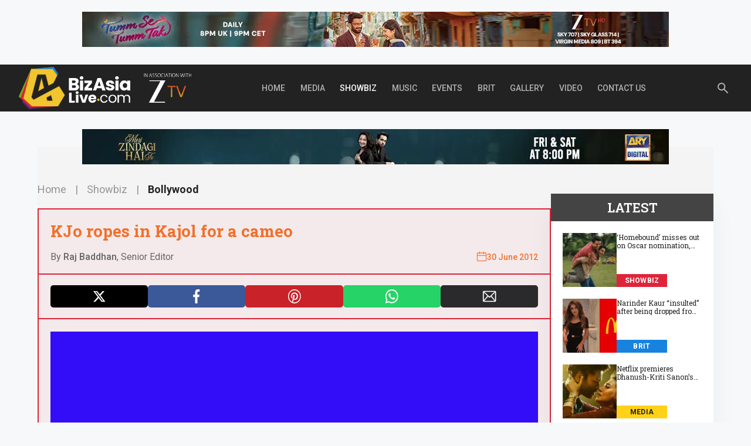

--- FILE ---
content_type: text/html; charset=UTF-8
request_url: https://www.bizasialive.com/kjo-ropes-in-kajol-for-a-cameo/
body_size: 37957
content:
<!DOCTYPE html>
<html lang="en-GB" prefix="og: https://ogp.me/ns#">
<head>
	<meta charset="UTF-8">
    <style id="perfmatters-google-font-1">@font-face{font-family:'Roboto';font-style:normal;font-weight:400;font-stretch:100%;font-display:swap;src:url(https://www.bizasialive.com/wp-content/cache/perfmatters/www.bizasialive.com/fonts/KFO7CnqEu92Fr1ME7kSn66aGLdTylUAMa3yUBHMdazQ.woff2) format('woff2');unicode-range:U+0000-00FF,U+0131,U+0152-0153,U+02BB-02BC,U+02C6,U+02DA,U+02DC,U+0304,U+0308,U+0329,U+2000-206F,U+20AC,U+2122,U+2191,U+2193,U+2212,U+2215,U+FEFF,U+FFFD}@font-face{font-family:'Roboto';font-style:normal;font-weight:500;font-stretch:100%;font-display:swap;src:url(https://www.bizasialive.com/wp-content/cache/perfmatters/www.bizasialive.com/fonts/KFO7CnqEu92Fr1ME7kSn66aGLdTylUAMa3yUBHMdazQ.woff2) format('woff2');unicode-range:U+0000-00FF,U+0131,U+0152-0153,U+02BB-02BC,U+02C6,U+02DA,U+02DC,U+0304,U+0308,U+0329,U+2000-206F,U+20AC,U+2122,U+2191,U+2193,U+2212,U+2215,U+FEFF,U+FFFD}@font-face{font-family:'Roboto';font-style:normal;font-weight:700;font-stretch:100%;font-display:swap;src:url(https://www.bizasialive.com/wp-content/cache/perfmatters/www.bizasialive.com/fonts/KFO7CnqEu92Fr1ME7kSn66aGLdTylUAMa3yUBHMdazQ.woff2) format('woff2');unicode-range:U+0000-00FF,U+0131,U+0152-0153,U+02BB-02BC,U+02C6,U+02DA,U+02DC,U+0304,U+0308,U+0329,U+2000-206F,U+20AC,U+2122,U+2191,U+2193,U+2212,U+2215,U+FEFF,U+FFFD}@font-face{font-family:'Roboto Slab';font-style:normal;font-weight:400;font-display:swap;src:url(https://www.bizasialive.com/wp-content/cache/perfmatters/www.bizasialive.com/fonts/BngMUXZYTXPIvIBgJJSb6ufN5qWr4xCC.woff2) format('woff2');unicode-range:U+0000-00FF,U+0131,U+0152-0153,U+02BB-02BC,U+02C6,U+02DA,U+02DC,U+0304,U+0308,U+0329,U+2000-206F,U+20AC,U+2122,U+2191,U+2193,U+2212,U+2215,U+FEFF,U+FFFD}@font-face{font-family:'Roboto Slab';font-style:normal;font-weight:500;font-display:swap;src:url(https://www.bizasialive.com/wp-content/cache/perfmatters/www.bizasialive.com/fonts/BngMUXZYTXPIvIBgJJSb6ufN5qWr4xCC.woff2) format('woff2');unicode-range:U+0000-00FF,U+0131,U+0152-0153,U+02BB-02BC,U+02C6,U+02DA,U+02DC,U+0304,U+0308,U+0329,U+2000-206F,U+20AC,U+2122,U+2191,U+2193,U+2212,U+2215,U+FEFF,U+FFFD}@font-face{font-family:'Roboto Slab';font-style:normal;font-weight:600;font-display:swap;src:url(https://www.bizasialive.com/wp-content/cache/perfmatters/www.bizasialive.com/fonts/BngMUXZYTXPIvIBgJJSb6ufN5qWr4xCC.woff2) format('woff2');unicode-range:U+0000-00FF,U+0131,U+0152-0153,U+02BB-02BC,U+02C6,U+02DA,U+02DC,U+0304,U+0308,U+0329,U+2000-206F,U+20AC,U+2122,U+2191,U+2193,U+2212,U+2215,U+FEFF,U+FFFD}@font-face{font-family:'Roboto Slab';font-style:normal;font-weight:700;font-display:swap;src:url(https://www.bizasialive.com/wp-content/cache/perfmatters/www.bizasialive.com/fonts/BngMUXZYTXPIvIBgJJSb6ufN5qWr4xCC.woff2) format('woff2');unicode-range:U+0000-00FF,U+0131,U+0152-0153,U+02BB-02BC,U+02C6,U+02DA,U+02DC,U+0304,U+0308,U+0329,U+2000-206F,U+20AC,U+2122,U+2191,U+2193,U+2212,U+2215,U+FEFF,U+FFFD}</style>
	<!-- Below script has been added as on 12-06-2025 to integrate mailchimp popup -->
	<script id="mcjs" type="pmdelayedscript" data-cfasync="false" data-no-optimize="1" data-no-defer="1" data-no-minify="1">
		!function(c,h,i,m,p){m=c.createElement(h),p=c.getElementsByTagName(h)[0],m.async=1,m.src=i,p.parentNode.insertBefore(m,p)}(document,"script","https://chimpstatic.com/mcjs-connected/js/users/f51e681f87483db42e030bea6/a194fc20aaa0533e8429dc667.js");
	</script>
	<style id="pmcs-1-hide-logo-link-highlight-css">a {
    -webkit-tap-highlight-color: transparent;
    -webkit-touch-callout: none;
    -webkit-user-select: none;
    -khtml-user-select: none;
    -moz-user-select: none;
    -ms-user-select: none;
    user-select: none;
}
a:focus {
    outline: none !important;
}</style><link rel='dns-prefetch' href='//static.addtoany.com'>

<!-- Google Tag Manager for WordPress by gtm4wp.com -->
<script data-cfasync="false" data-pagespeed-no-defer data-spai-excluded="true" type="pmdelayedscript" data-no-optimize="1" data-no-defer="1" data-no-minify="1">
	var gtm4wp_datalayer_name = "dataLayer";
	var dataLayer = dataLayer || [];
</script>
<!-- End Google Tag Manager for WordPress by gtm4wp.com --><meta name="viewport" content="width=device-width, initial-scale=1">
<!-- Search Engine Optimization by Rank Math PRO - https://rankmath.com/ -->
<title>KJo ropes in Kajol for a cameo</title><link rel="preload" href="https://cdn.shortpixel.ai/spai/q_lossy+ret_img+to_webp/www.bizasialive.com/wp-content/uploads/2025/06/BizAsia-withZEE001-4.png" as="image" fetchpriority="high"><link rel="preload" href="https://cdn.shortpixel.ai/spai/q_lossy+ret_img+to_webp/www.bizasialive.com/wp-content/uploads/2023/08/bizasia-placeholder001.jpg" as="image" fetchpriority="high"><link rel="preload" href="https://www.bizasialive.com/wp-content/cache/perfmatters/www.bizasialive.com/fonts/KFO7CnqEu92Fr1ME7kSn66aGLdTylUAMa3yUBHMdazQ.woff2" as="font" type="font/woff2" crossorigin><link rel="preload" href="https://www.bizasialive.com/wp-content/cache/perfmatters/www.bizasialive.com/fonts/BngMUXZYTXPIvIBgJJSb6ufN5qWr4xCC.woff2" as="font" type="font/woff2" crossorigin><style id="perfmatters-used-css">blockquote,body,dd,dl,dt,fieldset,figure,h1,h2,h3,h4,h5,h6,hr,html,iframe,legend,li,ol,p,pre,textarea,ul{margin:0;padding:0;border:0;}html{font-family:sans-serif;-webkit-text-size-adjust:100%;-ms-text-size-adjust:100%;-webkit-font-smoothing:antialiased;-moz-osx-font-smoothing:grayscale;}main{display:block;}html{box-sizing:border-box;}*,::after,::before{box-sizing:inherit;}button,input,optgroup,select,textarea{font-family:inherit;font-size:100%;margin:0;}[type=search]{-webkit-appearance:textfield;outline-offset:-2px;}[type=search]::-webkit-search-decoration{-webkit-appearance:none;}::-moz-focus-inner{border-style:none;padding:0;}:-moz-focusring{outline:1px dotted ButtonText;}body,button,input,select,textarea{font-family:-apple-system,system-ui,BlinkMacSystemFont,"Segoe UI",Helvetica,Arial,sans-serif,"Apple Color Emoji","Segoe UI Emoji","Segoe UI Symbol";font-weight:400;text-transform:none;font-size:17px;line-height:1.5;}p{margin-bottom:1.5em;}h1,h2,h3,h4,h5,h6{font-family:inherit;font-size:100%;font-style:inherit;font-weight:inherit;}h1{font-size:42px;margin-bottom:20px;line-height:1.2em;font-weight:400;text-transform:none;}h2{font-size:35px;margin-bottom:20px;line-height:1.2em;font-weight:400;text-transform:none;}h3{font-size:29px;margin-bottom:20px;line-height:1.2em;font-weight:400;text-transform:none;}h4{font-size:24px;}h4,h5,h6{margin-bottom:20px;}ol,ul{margin:0 0 1.5em 3em;}ul{list-style:disc;}li>ol,li>ul{margin-bottom:0;margin-left:1.5em;}b,strong{font-weight:700;}cite,dfn,em,i{font-style:italic;}figure{margin:0;}img{height:auto;max-width:100%;}button,input[type=button],input[type=reset],input[type=submit]{background:#55555e;color:#fff;border:1px solid transparent;cursor:pointer;-webkit-appearance:button;padding:10px 20px;}input[type=email],input[type=number],input[type=password],input[type=search],input[type=tel],input[type=text],input[type=url],select,textarea{border:1px solid;border-radius:0;padding:10px 15px;max-width:100%;}a,button,input{transition:color .1s ease-in-out,background-color .1s ease-in-out;}a{text-decoration:none;}.button,.wp-block-button .wp-block-button__link{padding:10px 20px;display:inline-block;}.size-auto,.size-full,.size-large,.size-medium,.size-thumbnail{max-width:100%;height:auto;}.screen-reader-text{border:0;clip:rect(1px,1px,1px,1px);clip-path:inset(50%);height:1px;margin:-1px;overflow:hidden;padding:0;position:absolute !important;width:1px;word-wrap:normal !important;}.screen-reader-text:focus{background-color:#f1f1f1;border-radius:3px;box-shadow:0 0 2px 2px rgba(0,0,0,.6);clip:auto !important;clip-path:none;color:#21759b;display:block;font-size:.875rem;font-weight:700;height:auto;left:5px;line-height:normal;padding:15px 23px 14px;text-decoration:none;top:5px;width:auto;z-index:100000;}#primary[tabindex="-1"]:focus{outline:0;}.main-navigation{z-index:100;padding:0;clear:both;display:block;}.main-navigation a{display:block;text-decoration:none;font-weight:400;text-transform:none;font-size:15px;}.main-navigation ul{list-style:none;margin:0;padding-left:0;}.main-navigation .main-nav ul li a{padding-left:20px;padding-right:20px;line-height:60px;}.inside-navigation{position:relative;}.main-navigation .inside-navigation{display:flex;align-items:center;flex-wrap:wrap;justify-content:space-between;}.main-navigation .main-nav>ul{display:flex;flex-wrap:wrap;align-items:center;}.main-navigation li{position:relative;}.sidebar .main-navigation .main-nav{flex-basis:100%;}.sidebar .main-navigation .main-nav>ul{flex-direction:column;}.main-navigation ul ul{display:block;box-shadow:1px 1px 0 rgba(0,0,0,.1);float:left;position:absolute;left:-99999px;opacity:0;z-index:99999;width:200px;text-align:left;top:auto;transition:opacity 80ms linear;transition-delay:0s;pointer-events:none;height:0;overflow:hidden;}.main-navigation ul ul a{display:block;}.main-navigation ul ul li{width:100%;}.main-navigation .main-nav ul ul li a{line-height:normal;padding:10px 20px;font-size:14px;}.main-navigation .main-nav ul li.menu-item-has-children>a{padding-right:0;position:relative;}.main-navigation:not(.toggled) ul li.sfHover>ul,.main-navigation:not(.toggled) ul li:hover>ul{left:auto;opacity:1;transition-delay:150ms;pointer-events:auto;height:auto;overflow:visible;}.main-navigation:not(.toggled) ul ul li.sfHover>ul,.main-navigation:not(.toggled) ul ul li:hover>ul{left:100%;top:0;}.nav-float-right .main-navigation ul ul ul{top:0;}.menu-item-has-children .dropdown-menu-toggle{display:inline-block;height:100%;clear:both;padding-right:20px;padding-left:10px;}.menu-item-has-children ul .dropdown-menu-toggle{padding-top:10px;padding-bottom:10px;margin-top:-10px;}.sidebar .menu-item-has-children .dropdown-menu-toggle,nav ul ul .menu-item-has-children .dropdown-menu-toggle{float:right;}.widget-area .main-navigation li{float:none;display:block;width:100%;padding:0;margin:0;}.sidebar .main-navigation.sub-menu-right ul li.sfHover ul,.sidebar .main-navigation.sub-menu-right ul li:hover ul{top:0;left:100%;}.site-header{position:relative;}.inside-header{padding:20px 40px;}.site-logo{display:inline-block;max-width:100%;}.site-header .header-image{vertical-align:middle;}.inside-header{display:flex;align-items:center;}.nav-float-right #site-navigation{margin-left:auto;}.entry-content:not(:first-child),.entry-summary:not(:first-child),.page-content:not(:first-child){margin-top:2em;}.entry-header,.site-content{word-wrap:break-word;}.entry-content>p:last-child,.entry-summary>p:last-child,.page-content>p:last-child,.read-more-container,.taxonomy-description p:last-child{margin-bottom:0;}embed,iframe,object{max-width:100%;}.widget-area .widget{padding:40px;}.footer-widgets .widget :last-child,.sidebar .widget :last-child{margin-bottom:0;}.widget-title{margin-bottom:30px;font-size:20px;line-height:1.5;font-weight:400;text-transform:none;}.widget ol,.widget ul{margin:0;}.footer-widgets .widget:last-child,.sidebar .widget:last-child{margin-bottom:0;}.widget ul li{list-style-type:none;position:relative;margin-bottom:.5em;}.widget ul li ul{margin-left:1em;margin-top:.5em;}.site-content{display:flex;}.grid-container{margin-left:auto;margin-right:auto;max-width:1200px;}.page-header,.sidebar .widget,.site-main>*{margin-bottom:20px;}.separate-containers .comments-area,.separate-containers .inside-article,.separate-containers .page-header,.separate-containers .paging-navigation{padding:40px;}.separate-containers .site-main{margin:20px;}.separate-containers.both-right .site-main,.separate-containers.right-sidebar .site-main{margin-left:0;}.separate-containers .inside-left-sidebar,.separate-containers .inside-right-sidebar{margin-top:20px;margin-bottom:20px;}.widget-area .main-navigation{margin-bottom:20px;}.one-container .site-main>:last-child,.separate-containers .site-main>:last-child{margin-bottom:0;}.sidebar .grid-container{max-width:100%;width:100%;}.gp-icon{display:inline-flex;align-self:center;}.gp-icon svg{height:1em;width:1em;top:.125em;position:relative;fill:currentColor;}.close-search .icon-search svg:first-child,.icon-menu-bars svg:nth-child(2),.icon-search svg:nth-child(2),.toggled .icon-menu-bars svg:first-child{display:none;}.close-search .icon-search svg:nth-child(2),.toggled .icon-menu-bars svg:nth-child(2){display:block;}nav.toggled .icon-arrow-left svg{transform:rotate(-90deg);}nav.toggled .icon-arrow-right svg{transform:rotate(90deg);}nav.toggled .sfHover>a>.dropdown-menu-toggle .gp-icon svg{transform:rotate(180deg);}nav.toggled .sfHover>a>.dropdown-menu-toggle .gp-icon.icon-arrow-left svg{transform:rotate(-270deg);}nav.toggled .sfHover>a>.dropdown-menu-toggle .gp-icon.icon-arrow-right svg{transform:rotate(270deg);}.container.grid-container{width:auto;}.menu-toggle,.mobile-bar-items,.sidebar-nav-mobile{display:none;}.menu-toggle{padding:0 20px;line-height:60px;margin:0;font-weight:400;text-transform:none;font-size:15px;cursor:pointer;}.menu-toggle .mobile-menu{padding-left:3px;}.menu-toggle .gp-icon+.mobile-menu{padding-left:9px;}.menu-toggle .mobile-menu:empty{display:none;}button.menu-toggle{background-color:transparent;flex-grow:1;border:0;text-align:center;}button.menu-toggle:active,button.menu-toggle:focus,button.menu-toggle:hover{background-color:transparent;}nav.toggled ul ul.sub-menu{width:100%;}.toggled .menu-item-has-children .dropdown-menu-toggle{padding-left:20px;}.main-navigation.toggled .main-nav{flex-basis:100%;order:3;}.main-navigation.toggled .main-nav>ul{display:block;}.main-navigation.toggled .main-nav li{width:100%;text-align:left;}.main-navigation.toggled .main-nav ul ul{transition:0s;visibility:hidden;box-shadow:none;border-bottom:1px solid rgba(0,0,0,.05);}.main-navigation.toggled .main-nav ul ul li:last-child>ul{border-bottom:0;}.main-navigation.toggled .main-nav ul ul.toggled-on{position:relative;top:0;left:auto !important;right:auto !important;width:100%;pointer-events:auto;height:auto;opacity:1;display:block;visibility:visible;float:none;}.main-navigation.toggled .menu-item-has-children .dropdown-menu-toggle{float:right;}.mobile-menu-control-wrapper{display:none;margin-left:auto;align-items:center;}.has-inline-mobile-toggle #site-navigation.toggled{margin-top:1.5em;}@media (max-width:768px){a,body,button,input,select,textarea{transition:all 0s ease-in-out;}.inside-header{flex-direction:column;text-align:center;}.site-content{flex-direction:column;}.container .site-content .content-area{width:auto;}.is-left-sidebar.sidebar,.is-right-sidebar.sidebar{width:auto;order:initial;}#main{margin-left:0;margin-right:0;}body:not(.no-sidebar) #main{margin-bottom:0;}}.single.single-post #content .single-content-wrapper .content-wrapper iframe{width:revert-layer !important;height:revert-layer !important;max-width:100% !important;}@media (max-width:767px){.single.single-post #content .single-content-wrapper .content-wrapper iframe{width:100% !important;min-width:unset !important;}}.addtoany_list{display:inline;line-height:16px;}.a2a_kit a:empty,.a2a_kit a[class^="a2a_button_"]:has(.a2a_s_undefined){display:none;}.addtoany_list a,.widget .addtoany_list a{border:0;box-shadow:none;display:inline-block;font-size:16px;padding:0 4px;vertical-align:middle;}.addtoany_list a img{border:0;display:inline-block;opacity:1;overflow:hidden;vertical-align:baseline;}.addtoany_list a span{display:inline-block;float:none;}.addtoany_list.a2a_kit_size_32 a{font-size:32px;}.addtoany_list.a2a_kit_size_32 a:not(.addtoany_special_service)>span{height:32px;line-height:32px;width:32px;}.addtoany_list a:not(.addtoany_special_service)>span{border-radius:4px;display:inline-block;opacity:1;}.site .a2a_kit.addtoany_list a:focus,.addtoany_list a:hover,.widget .addtoany_list a:hover{background:none;border:0;box-shadow:none;}.addtoany_list a:hover img,.addtoany_list a:hover span{opacity:.7;}.single.single-post #content .single-content-wrapper .content-wrapper iframe{width:revert-layer !important;height:revert-layer !important;max-width:100% !important;}@media (max-width:767px){.single.single-post #content .single-content-wrapper .content-wrapper iframe{width:100% !important;min-width:unset !important;}}.fa,.fab,.fal,.far,.fas{-moz-osx-font-smoothing:grayscale;-webkit-font-smoothing:antialiased;display:inline-block;font-style:normal;font-variant:normal;text-rendering:auto;line-height:1;}@keyframes fa-spin{0%{transform:rotate(0deg);}to{transform:rotate(1turn);}}.fa-times:before{content:"";}@font-face{font-family:"Font Awesome 5 Brands";font-style:normal;font-weight:normal;font-display:swap;src:url("https://www.bizasialive.com/wp-content/themes/BizAsiaLive/assets/fa5pro/css/../webfonts/fa-brands-400.eot");src:url("https://www.bizasialive.com/wp-content/themes/BizAsiaLive/assets/fa5pro/css/../webfonts/fa-brands-400.eot?#iefix") format("embedded-opentype"),url("https://www.bizasialive.com/wp-content/themes/BizAsiaLive/assets/fa5pro/css/../webfonts/fa-brands-400.woff2") format("woff2"),url("https://www.bizasialive.com/wp-content/themes/BizAsiaLive/assets/fa5pro/css/../webfonts/fa-brands-400.woff") format("woff"),url("https://www.bizasialive.com/wp-content/themes/BizAsiaLive/assets/fa5pro/css/../webfonts/fa-brands-400.ttf") format("truetype"),url("https://www.bizasialive.com/wp-content/themes/BizAsiaLive/assets/fa5pro/css/../webfonts/fa-brands-400.svg#fontawesome") format("svg");}@font-face{font-family:"Font Awesome 5 Pro";font-style:normal;font-weight:300;font-display:swap;src:url("https://www.bizasialive.com/wp-content/themes/BizAsiaLive/assets/fa5pro/css/../webfonts/fa-light-300.eot");src:url("https://www.bizasialive.com/wp-content/themes/BizAsiaLive/assets/fa5pro/css/../webfonts/fa-light-300.eot?#iefix") format("embedded-opentype"),url("https://www.bizasialive.com/wp-content/themes/BizAsiaLive/assets/fa5pro/css/../webfonts/fa-light-300.woff2") format("woff2"),url("https://www.bizasialive.com/wp-content/themes/BizAsiaLive/assets/fa5pro/css/../webfonts/fa-light-300.woff") format("woff"),url("https://www.bizasialive.com/wp-content/themes/BizAsiaLive/assets/fa5pro/css/../webfonts/fa-light-300.ttf") format("truetype"),url("https://www.bizasialive.com/wp-content/themes/BizAsiaLive/assets/fa5pro/css/../webfonts/fa-light-300.svg#fontawesome") format("svg");}@font-face{font-family:"Font Awesome 5 Pro";font-style:normal;font-weight:400;font-display:swap;src:url("https://www.bizasialive.com/wp-content/themes/BizAsiaLive/assets/fa5pro/css/../webfonts/fa-regular-400.eot");src:url("https://www.bizasialive.com/wp-content/themes/BizAsiaLive/assets/fa5pro/css/../webfonts/fa-regular-400.eot?#iefix") format("embedded-opentype"),url("https://www.bizasialive.com/wp-content/themes/BizAsiaLive/assets/fa5pro/css/../webfonts/fa-regular-400.woff2") format("woff2"),url("https://www.bizasialive.com/wp-content/themes/BizAsiaLive/assets/fa5pro/css/../webfonts/fa-regular-400.woff") format("woff"),url("https://www.bizasialive.com/wp-content/themes/BizAsiaLive/assets/fa5pro/css/../webfonts/fa-regular-400.ttf") format("truetype"),url("https://www.bizasialive.com/wp-content/themes/BizAsiaLive/assets/fa5pro/css/../webfonts/fa-regular-400.svg#fontawesome") format("svg");}@font-face{font-family:"Font Awesome 5 Pro";font-style:normal;font-weight:900;font-display:swap;src:url("https://www.bizasialive.com/wp-content/themes/BizAsiaLive/assets/fa5pro/css/../webfonts/fa-solid-900.eot");src:url("https://www.bizasialive.com/wp-content/themes/BizAsiaLive/assets/fa5pro/css/../webfonts/fa-solid-900.eot?#iefix") format("embedded-opentype"),url("https://www.bizasialive.com/wp-content/themes/BizAsiaLive/assets/fa5pro/css/../webfonts/fa-solid-900.woff2") format("woff2"),url("https://www.bizasialive.com/wp-content/themes/BizAsiaLive/assets/fa5pro/css/../webfonts/fa-solid-900.woff") format("woff"),url("https://www.bizasialive.com/wp-content/themes/BizAsiaLive/assets/fa5pro/css/../webfonts/fa-solid-900.ttf") format("truetype"),url("https://www.bizasialive.com/wp-content/themes/BizAsiaLive/assets/fa5pro/css/../webfonts/fa-solid-900.svg#fontawesome") format("svg");}.fa,.fas{font-family:"Font Awesome 5 Pro";font-weight:900;}@media screen{}</style>
<meta name="description" content="News has it that Karan Johar has Kajol doing a cameo appearance in his forthcoming flick, &#039;Student of the Year&#039;."/>
<meta name="robots" content="follow, index, max-snippet:-1, max-video-preview:-1, max-image-preview:large"/>
<link rel="canonical" href="https://www.bizasialive.com/kjo-ropes-in-kajol-for-a-cameo/" />
<meta property="og:locale" content="en_GB" />
<meta property="og:type" content="article" />
<meta property="og:title" content="KJo ropes in Kajol for a cameo" />
<meta property="og:description" content="News has it that Karan Johar has Kajol doing a cameo appearance in his forthcoming flick, &#039;Student of the Year&#039;." />
<meta property="og:url" content="https://www.bizasialive.com/kjo-ropes-in-kajol-for-a-cameo/" />
<meta property="og:site_name" content="BizAsiaLive" />
<meta property="article:publisher" content="https://www.facebook.com/BizAsia-256649107702710/" />
<meta property="article:tag" content="alia bhatt" />
<meta property="article:tag" content="cameo" />
<meta property="article:tag" content="Kajol" />
<meta property="article:tag" content="Karan Johar" />
<meta property="article:tag" content="Kayoze Irani" />
<meta property="article:tag" content="Kjo" />
<meta property="article:tag" content="Shah Rukh Khan" />
<meta property="article:tag" content="Siddharth Malhotra" />
<meta property="article:tag" content="Student of the year" />
<meta property="article:tag" content="Varun Dhawan" />
<meta property="article:section" content="Bollywood" />
<meta property="og:image" content="https://www.bizasialive.com/wp-content/uploads/2023/02/bisasia-opengraph001.jpg" />
<meta property="og:image:secure_url" content="https://www.bizasialive.com/wp-content/uploads/2023/02/bisasia-opengraph001.jpg" />
<meta property="og:image:width" content="1200" />
<meta property="og:image:height" content="630" />
<meta property="og:image:alt" content="KJo ropes in Kajol for a cameo" />
<meta property="og:image:type" content="image/jpeg" />
<meta property="article:published_time" content="2012-06-30T00:00:00+01:00" />
<meta name="twitter:card" content="summary_large_image" />
<meta name="twitter:title" content="KJo ropes in Kajol for a cameo" />
<meta name="twitter:description" content="News has it that Karan Johar has Kajol doing a cameo appearance in his forthcoming flick, &#039;Student of the Year&#039;." />
<meta name="twitter:site" content="@BizAsia" />
<meta name="twitter:creator" content="@BizAsia" />
<meta name="twitter:image" content="https://www.bizasialive.com/wp-content/uploads/2023/02/bisasia-opengraph001.jpg" />
<meta name="twitter:label1" content="Written by" />
<meta name="twitter:data1" content="Raj Baddhan" />
<meta name="twitter:label2" content="Time to read" />
<meta name="twitter:data2" content="Less than a minute" />
<script type="application/ld+json" class="rank-math-schema-pro">{"@context":"https://schema.org","@graph":[{"@type":["NewsMediaOrganization","Organization"],"@id":"https://www.bizasialive.com/#organization","name":"BizAsiaLive","url":"https://www.bizasialive.com","sameAs":["https://www.facebook.com/BizAsia-256649107702710/","https://twitter.com/BizAsia","https://www.instagram.com/bizasialive/","https://www.youtube.com/channel/UCZRAYN3FK2s3kb1QFpBkxXQ"],"logo":{"@type":"ImageObject","@id":"https://www.bizasialive.com/#logo","url":"https://www.bizasialive.com/wp-content/uploads/2022/12/BizAsia-Black-Text001.png","contentUrl":"https://www.bizasialive.com/wp-content/uploads/2022/12/BizAsia-Black-Text001.png","caption":"BizAsiaLive","inLanguage":"en-GB","width":"1500","height":"521"}},{"@type":"WebSite","@id":"https://www.bizasialive.com/#website","url":"https://www.bizasialive.com","name":"BizAsiaLive","alternateName":"BizAsiaLive","publisher":{"@id":"https://www.bizasialive.com/#organization"},"inLanguage":"en-GB"},{"@type":"BreadcrumbList","@id":"https://www.bizasialive.com/kjo-ropes-in-kajol-for-a-cameo/#breadcrumb","itemListElement":[{"@type":"ListItem","position":"1","item":{"@id":"https://www.bizasialive.com","name":"Home"}},{"@type":"ListItem","position":"2","item":{"@id":"https://www.bizasialive.com/category/showbiz/","name":"Showbiz"}},{"@type":"ListItem","position":"3","item":{"@id":"https://www.bizasialive.com/category/showbiz/bollywood/","name":"Bollywood"}},{"@type":"ListItem","position":"4","item":{"@id":"https://www.bizasialive.com/kjo-ropes-in-kajol-for-a-cameo/","name":"KJo ropes in Kajol for a cameo"}}]},{"@type":"WebPage","@id":"https://www.bizasialive.com/kjo-ropes-in-kajol-for-a-cameo/#webpage","url":"https://www.bizasialive.com/kjo-ropes-in-kajol-for-a-cameo/","name":"KJo ropes in Kajol for a cameo","datePublished":"2012-06-30T00:00:00+01:00","dateModified":"2012-06-30T00:00:00+01:00","isPartOf":{"@id":"https://www.bizasialive.com/#website"},"inLanguage":"en-GB","breadcrumb":{"@id":"https://www.bizasialive.com/kjo-ropes-in-kajol-for-a-cameo/#breadcrumb"}},{"@type":"Person","@id":"https://www.bizasialive.com/kjo-ropes-in-kajol-for-a-cameo/#author","name":"Raj Baddhan","image":{"@type":"ImageObject","@id":"https://secure.gravatar.com/avatar/e052ec146f50269f63e4885e770987bb95557d7dd019e1a888da370893807397?s=96&amp;d=mm&amp;r=g","url":"https://secure.gravatar.com/avatar/e052ec146f50269f63e4885e770987bb95557d7dd019e1a888da370893807397?s=96&amp;d=mm&amp;r=g","caption":"Raj Baddhan","inLanguage":"en-GB"},"worksFor":{"@id":"https://www.bizasialive.com/#organization"}},{"@type":"NewsArticle","headline":"KJo ropes in Kajol for a cameo","datePublished":"2012-06-30T00:00:00+01:00","dateModified":"2012-06-30T00:00:00+01:00","articleSection":"Bollywood, Showbiz","author":{"@id":"https://www.bizasialive.com/kjo-ropes-in-kajol-for-a-cameo/#author","name":"Raj Baddhan"},"publisher":{"@id":"https://www.bizasialive.com/#organization"},"description":"News has it that Karan Johar has Kajol doing a cameo appearance in his forthcoming flick, &#039;Student of the Year&#039;.","copyrightYear":"2012","copyrightHolder":{"@id":"https://www.bizasialive.com/#organization"},"name":"KJo ropes in Kajol for a cameo","@id":"https://www.bizasialive.com/kjo-ropes-in-kajol-for-a-cameo/#richSnippet","isPartOf":{"@id":"https://www.bizasialive.com/kjo-ropes-in-kajol-for-a-cameo/#webpage"},"inLanguage":"en-GB","mainEntityOfPage":{"@id":"https://www.bizasialive.com/kjo-ropes-in-kajol-for-a-cameo/#webpage"}}]}</script>
<!-- /Rank Math WordPress SEO plugin -->

<link rel='dns-prefetch' href='//widgetlogic.org' />
<link rel='dns-prefetch' href='//static.addtoany.com' />
<link rel='dns-prefetch' href='//www.bizasialive.com' />
<link rel='dns-prefetch' href='//cdnjs.cloudflare.com' />
<link rel="alternate" title="oEmbed (JSON)" type="application/json+oembed" href="https://www.bizasialive.com/wp-json/oembed/1.0/embed?url=https%3A%2F%2Fwww.bizasialive.com%2Fkjo-ropes-in-kajol-for-a-cameo%2F" />
<link rel="alternate" title="oEmbed (XML)" type="text/xml+oembed" href="https://www.bizasialive.com/wp-json/oembed/1.0/embed?url=https%3A%2F%2Fwww.bizasialive.com%2Fkjo-ropes-in-kajol-for-a-cameo%2F&#038;format=xml" />
		
	<style id='wp-img-auto-sizes-contain-inline-css'>
img:is([sizes=auto i],[sizes^="auto," i]){contain-intrinsic-size:3000px 1500px}
/*# sourceURL=wp-img-auto-sizes-contain-inline-css */
</style>
<style id='wp-block-library-inline-css'>
:root{--wp-block-synced-color:#7a00df;--wp-block-synced-color--rgb:122,0,223;--wp-bound-block-color:var(--wp-block-synced-color);--wp-editor-canvas-background:#ddd;--wp-admin-theme-color:#007cba;--wp-admin-theme-color--rgb:0,124,186;--wp-admin-theme-color-darker-10:#006ba1;--wp-admin-theme-color-darker-10--rgb:0,107,160.5;--wp-admin-theme-color-darker-20:#005a87;--wp-admin-theme-color-darker-20--rgb:0,90,135;--wp-admin-border-width-focus:2px}@media (min-resolution:192dpi){:root{--wp-admin-border-width-focus:1.5px}}.wp-element-button{cursor:pointer}:root .has-very-light-gray-background-color{background-color:#eee}:root .has-very-dark-gray-background-color{background-color:#313131}:root .has-very-light-gray-color{color:#eee}:root .has-very-dark-gray-color{color:#313131}:root .has-vivid-green-cyan-to-vivid-cyan-blue-gradient-background{background:linear-gradient(135deg,#00d084,#0693e3)}:root .has-purple-crush-gradient-background{background:linear-gradient(135deg,#34e2e4,#4721fb 50%,#ab1dfe)}:root .has-hazy-dawn-gradient-background{background:linear-gradient(135deg,#faaca8,#dad0ec)}:root .has-subdued-olive-gradient-background{background:linear-gradient(135deg,#fafae1,#67a671)}:root .has-atomic-cream-gradient-background{background:linear-gradient(135deg,#fdd79a,#004a59)}:root .has-nightshade-gradient-background{background:linear-gradient(135deg,#330968,#31cdcf)}:root .has-midnight-gradient-background{background:linear-gradient(135deg,#020381,#2874fc)}:root{--wp--preset--font-size--normal:16px;--wp--preset--font-size--huge:42px}.has-regular-font-size{font-size:1em}.has-larger-font-size{font-size:2.625em}.has-normal-font-size{font-size:var(--wp--preset--font-size--normal)}.has-huge-font-size{font-size:var(--wp--preset--font-size--huge)}.has-text-align-center{text-align:center}.has-text-align-left{text-align:left}.has-text-align-right{text-align:right}.has-fit-text{white-space:nowrap!important}#end-resizable-editor-section{display:none}.aligncenter{clear:both}.items-justified-left{justify-content:flex-start}.items-justified-center{justify-content:center}.items-justified-right{justify-content:flex-end}.items-justified-space-between{justify-content:space-between}.screen-reader-text{border:0;clip-path:inset(50%);height:1px;margin:-1px;overflow:hidden;padding:0;position:absolute;width:1px;word-wrap:normal!important}.screen-reader-text:focus{background-color:#ddd;clip-path:none;color:#444;display:block;font-size:1em;height:auto;left:5px;line-height:normal;padding:15px 23px 14px;text-decoration:none;top:5px;width:auto;z-index:100000}html :where(.has-border-color){border-style:solid}html :where([style*=border-top-color]){border-top-style:solid}html :where([style*=border-right-color]){border-right-style:solid}html :where([style*=border-bottom-color]){border-bottom-style:solid}html :where([style*=border-left-color]){border-left-style:solid}html :where([style*=border-width]){border-style:solid}html :where([style*=border-top-width]){border-top-style:solid}html :where([style*=border-right-width]){border-right-style:solid}html :where([style*=border-bottom-width]){border-bottom-style:solid}html :where([style*=border-left-width]){border-left-style:solid}html :where(img[class*=wp-image-]){height:auto;max-width:100%}:where(figure){margin:0 0 1em}html :where(.is-position-sticky){--wp-admin--admin-bar--position-offset:var(--wp-admin--admin-bar--height,0px)}@media screen and (max-width:600px){html :where(.is-position-sticky){--wp-admin--admin-bar--position-offset:0px}}

/*# sourceURL=wp-block-library-inline-css */
</style><style id='wp-block-heading-inline-css'>
h1:where(.wp-block-heading).has-background,h2:where(.wp-block-heading).has-background,h3:where(.wp-block-heading).has-background,h4:where(.wp-block-heading).has-background,h5:where(.wp-block-heading).has-background,h6:where(.wp-block-heading).has-background{padding:1.25em 2.375em}h1.has-text-align-left[style*=writing-mode]:where([style*=vertical-lr]),h1.has-text-align-right[style*=writing-mode]:where([style*=vertical-rl]),h2.has-text-align-left[style*=writing-mode]:where([style*=vertical-lr]),h2.has-text-align-right[style*=writing-mode]:where([style*=vertical-rl]),h3.has-text-align-left[style*=writing-mode]:where([style*=vertical-lr]),h3.has-text-align-right[style*=writing-mode]:where([style*=vertical-rl]),h4.has-text-align-left[style*=writing-mode]:where([style*=vertical-lr]),h4.has-text-align-right[style*=writing-mode]:where([style*=vertical-rl]),h5.has-text-align-left[style*=writing-mode]:where([style*=vertical-lr]),h5.has-text-align-right[style*=writing-mode]:where([style*=vertical-rl]),h6.has-text-align-left[style*=writing-mode]:where([style*=vertical-lr]),h6.has-text-align-right[style*=writing-mode]:where([style*=vertical-rl]){rotate:180deg}
/*# sourceURL=https://www.bizasialive.com/wp-includes/blocks/heading/style.min.css */
</style>
<style id='wp-block-image-inline-css'>
.wp-block-image>a,.wp-block-image>figure>a{display:inline-block}.wp-block-image img{box-sizing:border-box;height:auto;max-width:100%;vertical-align:bottom}@media not (prefers-reduced-motion){.wp-block-image img.hide{visibility:hidden}.wp-block-image img.show{animation:show-content-image .4s}}.wp-block-image[style*=border-radius] img,.wp-block-image[style*=border-radius]>a{border-radius:inherit}.wp-block-image.has-custom-border img{box-sizing:border-box}.wp-block-image.aligncenter{text-align:center}.wp-block-image.alignfull>a,.wp-block-image.alignwide>a{width:100%}.wp-block-image.alignfull img,.wp-block-image.alignwide img{height:auto;width:100%}.wp-block-image .aligncenter,.wp-block-image .alignleft,.wp-block-image .alignright,.wp-block-image.aligncenter,.wp-block-image.alignleft,.wp-block-image.alignright{display:table}.wp-block-image .aligncenter>figcaption,.wp-block-image .alignleft>figcaption,.wp-block-image .alignright>figcaption,.wp-block-image.aligncenter>figcaption,.wp-block-image.alignleft>figcaption,.wp-block-image.alignright>figcaption{caption-side:bottom;display:table-caption}.wp-block-image .alignleft{float:left;margin:.5em 1em .5em 0}.wp-block-image .alignright{float:right;margin:.5em 0 .5em 1em}.wp-block-image .aligncenter{margin-left:auto;margin-right:auto}.wp-block-image :where(figcaption){margin-bottom:1em;margin-top:.5em}.wp-block-image.is-style-circle-mask img{border-radius:9999px}@supports ((-webkit-mask-image:none) or (mask-image:none)) or (-webkit-mask-image:none){.wp-block-image.is-style-circle-mask img{border-radius:0;-webkit-mask-image:url('data:image/svg+xml;utf8,<svg viewBox="0 0 100 100" xmlns="http://www.w3.org/2000/svg"><circle cx="50" cy="50" r="50"/></svg>');mask-image:url('data:image/svg+xml;utf8,<svg viewBox="0 0 100 100" xmlns="http://www.w3.org/2000/svg"><circle cx="50" cy="50" r="50"/></svg>');mask-mode:alpha;-webkit-mask-position:center;mask-position:center;-webkit-mask-repeat:no-repeat;mask-repeat:no-repeat;-webkit-mask-size:contain;mask-size:contain}}:root :where(.wp-block-image.is-style-rounded img,.wp-block-image .is-style-rounded img){border-radius:9999px}.wp-block-image figure{margin:0}.wp-lightbox-container{display:flex;flex-direction:column;position:relative}.wp-lightbox-container img{cursor:zoom-in}.wp-lightbox-container img:hover+button{opacity:1}.wp-lightbox-container button{align-items:center;backdrop-filter:blur(16px) saturate(180%);background-color:#5a5a5a40;border:none;border-radius:4px;cursor:zoom-in;display:flex;height:20px;justify-content:center;opacity:0;padding:0;position:absolute;right:16px;text-align:center;top:16px;width:20px;z-index:100}@media not (prefers-reduced-motion){.wp-lightbox-container button{transition:opacity .2s ease}}.wp-lightbox-container button:focus-visible{outline:3px auto #5a5a5a40;outline:3px auto -webkit-focus-ring-color;outline-offset:3px}.wp-lightbox-container button:hover{cursor:pointer;opacity:1}.wp-lightbox-container button:focus{opacity:1}.wp-lightbox-container button:focus,.wp-lightbox-container button:hover,.wp-lightbox-container button:not(:hover):not(:active):not(.has-background){background-color:#5a5a5a40;border:none}.wp-lightbox-overlay{box-sizing:border-box;cursor:zoom-out;height:100vh;left:0;overflow:hidden;position:fixed;top:0;visibility:hidden;width:100%;z-index:100000}.wp-lightbox-overlay .close-button{align-items:center;cursor:pointer;display:flex;justify-content:center;min-height:40px;min-width:40px;padding:0;position:absolute;right:calc(env(safe-area-inset-right) + 16px);top:calc(env(safe-area-inset-top) + 16px);z-index:5000000}.wp-lightbox-overlay .close-button:focus,.wp-lightbox-overlay .close-button:hover,.wp-lightbox-overlay .close-button:not(:hover):not(:active):not(.has-background){background:none;border:none}.wp-lightbox-overlay .lightbox-image-container{height:var(--wp--lightbox-container-height);left:50%;overflow:hidden;position:absolute;top:50%;transform:translate(-50%,-50%);transform-origin:top left;width:var(--wp--lightbox-container-width);z-index:9999999999}.wp-lightbox-overlay .wp-block-image{align-items:center;box-sizing:border-box;display:flex;height:100%;justify-content:center;margin:0;position:relative;transform-origin:0 0;width:100%;z-index:3000000}.wp-lightbox-overlay .wp-block-image img{height:var(--wp--lightbox-image-height);min-height:var(--wp--lightbox-image-height);min-width:var(--wp--lightbox-image-width);width:var(--wp--lightbox-image-width)}.wp-lightbox-overlay .wp-block-image figcaption{display:none}.wp-lightbox-overlay button{background:none;border:none}.wp-lightbox-overlay .scrim{background-color:#fff;height:100%;opacity:.9;position:absolute;width:100%;z-index:2000000}.wp-lightbox-overlay.active{visibility:visible}@media not (prefers-reduced-motion){.wp-lightbox-overlay.active{animation:turn-on-visibility .25s both}.wp-lightbox-overlay.active img{animation:turn-on-visibility .35s both}.wp-lightbox-overlay.show-closing-animation:not(.active){animation:turn-off-visibility .35s both}.wp-lightbox-overlay.show-closing-animation:not(.active) img{animation:turn-off-visibility .25s both}.wp-lightbox-overlay.zoom.active{animation:none;opacity:1;visibility:visible}.wp-lightbox-overlay.zoom.active .lightbox-image-container{animation:lightbox-zoom-in .4s}.wp-lightbox-overlay.zoom.active .lightbox-image-container img{animation:none}.wp-lightbox-overlay.zoom.active .scrim{animation:turn-on-visibility .4s forwards}.wp-lightbox-overlay.zoom.show-closing-animation:not(.active){animation:none}.wp-lightbox-overlay.zoom.show-closing-animation:not(.active) .lightbox-image-container{animation:lightbox-zoom-out .4s}.wp-lightbox-overlay.zoom.show-closing-animation:not(.active) .lightbox-image-container img{animation:none}.wp-lightbox-overlay.zoom.show-closing-animation:not(.active) .scrim{animation:turn-off-visibility .4s forwards}}@keyframes show-content-image{0%{visibility:hidden}99%{visibility:hidden}to{visibility:visible}}@keyframes turn-on-visibility{0%{opacity:0}to{opacity:1}}@keyframes turn-off-visibility{0%{opacity:1;visibility:visible}99%{opacity:0;visibility:visible}to{opacity:0;visibility:hidden}}@keyframes lightbox-zoom-in{0%{transform:translate(calc((-100vw + var(--wp--lightbox-scrollbar-width))/2 + var(--wp--lightbox-initial-left-position)),calc(-50vh + var(--wp--lightbox-initial-top-position))) scale(var(--wp--lightbox-scale))}to{transform:translate(-50%,-50%) scale(1)}}@keyframes lightbox-zoom-out{0%{transform:translate(-50%,-50%) scale(1);visibility:visible}99%{visibility:visible}to{transform:translate(calc((-100vw + var(--wp--lightbox-scrollbar-width))/2 + var(--wp--lightbox-initial-left-position)),calc(-50vh + var(--wp--lightbox-initial-top-position))) scale(var(--wp--lightbox-scale));visibility:hidden}}
/*# sourceURL=https://www.bizasialive.com/wp-includes/blocks/image/style.min.css */
</style>
<style id='wp-block-navigation-inline-css'>
.wp-block-navigation{position:relative}.wp-block-navigation ul{margin-bottom:0;margin-left:0;margin-top:0;padding-left:0}.wp-block-navigation ul,.wp-block-navigation ul li{list-style:none;padding:0}.wp-block-navigation .wp-block-navigation-item{align-items:center;background-color:inherit;display:flex;position:relative}.wp-block-navigation .wp-block-navigation-item .wp-block-navigation__submenu-container:empty{display:none}.wp-block-navigation .wp-block-navigation-item__content{display:block;z-index:1}.wp-block-navigation .wp-block-navigation-item__content.wp-block-navigation-item__content{color:inherit}.wp-block-navigation.has-text-decoration-underline .wp-block-navigation-item__content,.wp-block-navigation.has-text-decoration-underline .wp-block-navigation-item__content:active,.wp-block-navigation.has-text-decoration-underline .wp-block-navigation-item__content:focus{text-decoration:underline}.wp-block-navigation.has-text-decoration-line-through .wp-block-navigation-item__content,.wp-block-navigation.has-text-decoration-line-through .wp-block-navigation-item__content:active,.wp-block-navigation.has-text-decoration-line-through .wp-block-navigation-item__content:focus{text-decoration:line-through}.wp-block-navigation :where(a),.wp-block-navigation :where(a:active),.wp-block-navigation :where(a:focus){text-decoration:none}.wp-block-navigation .wp-block-navigation__submenu-icon{align-self:center;background-color:inherit;border:none;color:currentColor;display:inline-block;font-size:inherit;height:.6em;line-height:0;margin-left:.25em;padding:0;width:.6em}.wp-block-navigation .wp-block-navigation__submenu-icon svg{display:inline-block;stroke:currentColor;height:inherit;margin-top:.075em;width:inherit}.wp-block-navigation{--navigation-layout-justification-setting:flex-start;--navigation-layout-direction:row;--navigation-layout-wrap:wrap;--navigation-layout-justify:flex-start;--navigation-layout-align:center}.wp-block-navigation.is-vertical{--navigation-layout-direction:column;--navigation-layout-justify:initial;--navigation-layout-align:flex-start}.wp-block-navigation.no-wrap{--navigation-layout-wrap:nowrap}.wp-block-navigation.items-justified-center{--navigation-layout-justification-setting:center;--navigation-layout-justify:center}.wp-block-navigation.items-justified-center.is-vertical{--navigation-layout-align:center}.wp-block-navigation.items-justified-right{--navigation-layout-justification-setting:flex-end;--navigation-layout-justify:flex-end}.wp-block-navigation.items-justified-right.is-vertical{--navigation-layout-align:flex-end}.wp-block-navigation.items-justified-space-between{--navigation-layout-justification-setting:space-between;--navigation-layout-justify:space-between}.wp-block-navigation .has-child .wp-block-navigation__submenu-container{align-items:normal;background-color:inherit;color:inherit;display:flex;flex-direction:column;opacity:0;position:absolute;z-index:2}@media not (prefers-reduced-motion){.wp-block-navigation .has-child .wp-block-navigation__submenu-container{transition:opacity .1s linear}}.wp-block-navigation .has-child .wp-block-navigation__submenu-container{height:0;overflow:hidden;visibility:hidden;width:0}.wp-block-navigation .has-child .wp-block-navigation__submenu-container>.wp-block-navigation-item>.wp-block-navigation-item__content{display:flex;flex-grow:1;padding:.5em 1em}.wp-block-navigation .has-child .wp-block-navigation__submenu-container>.wp-block-navigation-item>.wp-block-navigation-item__content .wp-block-navigation__submenu-icon{margin-left:auto;margin-right:0}.wp-block-navigation .has-child .wp-block-navigation__submenu-container .wp-block-navigation-item__content{margin:0}.wp-block-navigation .has-child .wp-block-navigation__submenu-container{left:-1px;top:100%}@media (min-width:782px){.wp-block-navigation .has-child .wp-block-navigation__submenu-container .wp-block-navigation__submenu-container{left:100%;top:-1px}.wp-block-navigation .has-child .wp-block-navigation__submenu-container .wp-block-navigation__submenu-container:before{background:#0000;content:"";display:block;height:100%;position:absolute;right:100%;width:.5em}.wp-block-navigation .has-child .wp-block-navigation__submenu-container .wp-block-navigation__submenu-icon{margin-right:.25em}.wp-block-navigation .has-child .wp-block-navigation__submenu-container .wp-block-navigation__submenu-icon svg{transform:rotate(-90deg)}}.wp-block-navigation .has-child .wp-block-navigation-submenu__toggle[aria-expanded=true]~.wp-block-navigation__submenu-container,.wp-block-navigation .has-child:not(.open-on-click):hover>.wp-block-navigation__submenu-container,.wp-block-navigation .has-child:not(.open-on-click):not(.open-on-hover-click):focus-within>.wp-block-navigation__submenu-container{height:auto;min-width:200px;opacity:1;overflow:visible;visibility:visible;width:auto}.wp-block-navigation.has-background .has-child .wp-block-navigation__submenu-container{left:0;top:100%}@media (min-width:782px){.wp-block-navigation.has-background .has-child .wp-block-navigation__submenu-container .wp-block-navigation__submenu-container{left:100%;top:0}}.wp-block-navigation-submenu{display:flex;position:relative}.wp-block-navigation-submenu .wp-block-navigation__submenu-icon svg{stroke:currentColor}button.wp-block-navigation-item__content{background-color:initial;border:none;color:currentColor;font-family:inherit;font-size:inherit;font-style:inherit;font-weight:inherit;letter-spacing:inherit;line-height:inherit;text-align:left;text-transform:inherit}.wp-block-navigation-submenu__toggle{cursor:pointer}.wp-block-navigation-submenu__toggle[aria-expanded=true]+.wp-block-navigation__submenu-icon>svg,.wp-block-navigation-submenu__toggle[aria-expanded=true]>svg{transform:rotate(180deg)}.wp-block-navigation-item.open-on-click .wp-block-navigation-submenu__toggle{padding-left:0;padding-right:.85em}.wp-block-navigation-item.open-on-click .wp-block-navigation-submenu__toggle+.wp-block-navigation__submenu-icon{margin-left:-.6em;pointer-events:none}.wp-block-navigation-item.open-on-click button.wp-block-navigation-item__content:not(.wp-block-navigation-submenu__toggle){padding:0}.wp-block-navigation .wp-block-page-list,.wp-block-navigation__container,.wp-block-navigation__responsive-close,.wp-block-navigation__responsive-container,.wp-block-navigation__responsive-container-content,.wp-block-navigation__responsive-dialog{gap:inherit}:where(.wp-block-navigation.has-background .wp-block-navigation-item a:not(.wp-element-button)),:where(.wp-block-navigation.has-background .wp-block-navigation-submenu a:not(.wp-element-button)){padding:.5em 1em}:where(.wp-block-navigation .wp-block-navigation__submenu-container .wp-block-navigation-item a:not(.wp-element-button)),:where(.wp-block-navigation .wp-block-navigation__submenu-container .wp-block-navigation-submenu a:not(.wp-element-button)),:where(.wp-block-navigation .wp-block-navigation__submenu-container .wp-block-navigation-submenu button.wp-block-navigation-item__content),:where(.wp-block-navigation .wp-block-navigation__submenu-container .wp-block-pages-list__item button.wp-block-navigation-item__content){padding:.5em 1em}.wp-block-navigation.items-justified-right .wp-block-navigation__container .has-child .wp-block-navigation__submenu-container,.wp-block-navigation.items-justified-right .wp-block-page-list>.has-child .wp-block-navigation__submenu-container,.wp-block-navigation.items-justified-space-between .wp-block-page-list>.has-child:last-child .wp-block-navigation__submenu-container,.wp-block-navigation.items-justified-space-between>.wp-block-navigation__container>.has-child:last-child .wp-block-navigation__submenu-container{left:auto;right:0}.wp-block-navigation.items-justified-right .wp-block-navigation__container .has-child .wp-block-navigation__submenu-container .wp-block-navigation__submenu-container,.wp-block-navigation.items-justified-right .wp-block-page-list>.has-child .wp-block-navigation__submenu-container .wp-block-navigation__submenu-container,.wp-block-navigation.items-justified-space-between .wp-block-page-list>.has-child:last-child .wp-block-navigation__submenu-container .wp-block-navigation__submenu-container,.wp-block-navigation.items-justified-space-between>.wp-block-navigation__container>.has-child:last-child .wp-block-navigation__submenu-container .wp-block-navigation__submenu-container{left:-1px;right:-1px}@media (min-width:782px){.wp-block-navigation.items-justified-right .wp-block-navigation__container .has-child .wp-block-navigation__submenu-container .wp-block-navigation__submenu-container,.wp-block-navigation.items-justified-right .wp-block-page-list>.has-child .wp-block-navigation__submenu-container .wp-block-navigation__submenu-container,.wp-block-navigation.items-justified-space-between .wp-block-page-list>.has-child:last-child .wp-block-navigation__submenu-container .wp-block-navigation__submenu-container,.wp-block-navigation.items-justified-space-between>.wp-block-navigation__container>.has-child:last-child .wp-block-navigation__submenu-container .wp-block-navigation__submenu-container{left:auto;right:100%}}.wp-block-navigation:not(.has-background) .wp-block-navigation__submenu-container{background-color:#fff;border:1px solid #00000026}.wp-block-navigation.has-background .wp-block-navigation__submenu-container{background-color:inherit}.wp-block-navigation:not(.has-text-color) .wp-block-navigation__submenu-container{color:#000}.wp-block-navigation__container{align-items:var(--navigation-layout-align,initial);display:flex;flex-direction:var(--navigation-layout-direction,initial);flex-wrap:var(--navigation-layout-wrap,wrap);justify-content:var(--navigation-layout-justify,initial);list-style:none;margin:0;padding-left:0}.wp-block-navigation__container .is-responsive{display:none}.wp-block-navigation__container:only-child,.wp-block-page-list:only-child{flex-grow:1}@keyframes overlay-menu__fade-in-animation{0%{opacity:0;transform:translateY(.5em)}to{opacity:1;transform:translateY(0)}}.wp-block-navigation__responsive-container{bottom:0;display:none;left:0;position:fixed;right:0;top:0}.wp-block-navigation__responsive-container :where(.wp-block-navigation-item a){color:inherit}.wp-block-navigation__responsive-container .wp-block-navigation__responsive-container-content{align-items:var(--navigation-layout-align,initial);display:flex;flex-direction:var(--navigation-layout-direction,initial);flex-wrap:var(--navigation-layout-wrap,wrap);justify-content:var(--navigation-layout-justify,initial)}.wp-block-navigation__responsive-container:not(.is-menu-open.is-menu-open){background-color:inherit!important;color:inherit!important}.wp-block-navigation__responsive-container.is-menu-open{background-color:inherit;display:flex;flex-direction:column}@media not (prefers-reduced-motion){.wp-block-navigation__responsive-container.is-menu-open{animation:overlay-menu__fade-in-animation .1s ease-out;animation-fill-mode:forwards}}.wp-block-navigation__responsive-container.is-menu-open{overflow:auto;padding:clamp(1rem,var(--wp--style--root--padding-top),20rem) clamp(1rem,var(--wp--style--root--padding-right),20rem) clamp(1rem,var(--wp--style--root--padding-bottom),20rem) clamp(1rem,var(--wp--style--root--padding-left),20rem);z-index:100000}.wp-block-navigation__responsive-container.is-menu-open .wp-block-navigation__responsive-container-content{align-items:var(--navigation-layout-justification-setting,inherit);display:flex;flex-direction:column;flex-wrap:nowrap;overflow:visible;padding-top:calc(2rem + 24px)}.wp-block-navigation__responsive-container.is-menu-open .wp-block-navigation__responsive-container-content,.wp-block-navigation__responsive-container.is-menu-open .wp-block-navigation__responsive-container-content .wp-block-navigation__container,.wp-block-navigation__responsive-container.is-menu-open .wp-block-navigation__responsive-container-content .wp-block-page-list{justify-content:flex-start}.wp-block-navigation__responsive-container.is-menu-open .wp-block-navigation__responsive-container-content .wp-block-navigation__submenu-icon{display:none}.wp-block-navigation__responsive-container.is-menu-open .wp-block-navigation__responsive-container-content .has-child .wp-block-navigation__submenu-container{border:none;height:auto;min-width:200px;opacity:1;overflow:initial;padding-left:2rem;padding-right:2rem;position:static;visibility:visible;width:auto}.wp-block-navigation__responsive-container.is-menu-open .wp-block-navigation__responsive-container-content .wp-block-navigation__container,.wp-block-navigation__responsive-container.is-menu-open .wp-block-navigation__responsive-container-content .wp-block-navigation__submenu-container{gap:inherit}.wp-block-navigation__responsive-container.is-menu-open .wp-block-navigation__responsive-container-content .wp-block-navigation__submenu-container{padding-top:var(--wp--style--block-gap,2em)}.wp-block-navigation__responsive-container.is-menu-open .wp-block-navigation__responsive-container-content .wp-block-navigation-item__content{padding:0}.wp-block-navigation__responsive-container.is-menu-open .wp-block-navigation__responsive-container-content .wp-block-navigation-item,.wp-block-navigation__responsive-container.is-menu-open .wp-block-navigation__responsive-container-content .wp-block-navigation__container,.wp-block-navigation__responsive-container.is-menu-open .wp-block-navigation__responsive-container-content .wp-block-page-list{align-items:var(--navigation-layout-justification-setting,initial);display:flex;flex-direction:column}.wp-block-navigation__responsive-container.is-menu-open .wp-block-navigation-item,.wp-block-navigation__responsive-container.is-menu-open .wp-block-navigation-item .wp-block-navigation__submenu-container,.wp-block-navigation__responsive-container.is-menu-open .wp-block-navigation__container,.wp-block-navigation__responsive-container.is-menu-open .wp-block-page-list{background:#0000!important;color:inherit!important}.wp-block-navigation__responsive-container.is-menu-open .wp-block-navigation__submenu-container.wp-block-navigation__submenu-container.wp-block-navigation__submenu-container.wp-block-navigation__submenu-container{left:auto;right:auto}@media (min-width:600px){.wp-block-navigation__responsive-container:not(.hidden-by-default):not(.is-menu-open){background-color:inherit;display:block;position:relative;width:100%;z-index:auto}.wp-block-navigation__responsive-container:not(.hidden-by-default):not(.is-menu-open) .wp-block-navigation__responsive-container-close{display:none}.wp-block-navigation__responsive-container.is-menu-open .wp-block-navigation__submenu-container.wp-block-navigation__submenu-container.wp-block-navigation__submenu-container.wp-block-navigation__submenu-container{left:0}}.wp-block-navigation:not(.has-background) .wp-block-navigation__responsive-container.is-menu-open{background-color:#fff}.wp-block-navigation:not(.has-text-color) .wp-block-navigation__responsive-container.is-menu-open{color:#000}.wp-block-navigation__toggle_button_label{font-size:1rem;font-weight:700}.wp-block-navigation__responsive-container-close,.wp-block-navigation__responsive-container-open{background:#0000;border:none;color:currentColor;cursor:pointer;margin:0;padding:0;text-transform:inherit;vertical-align:middle}.wp-block-navigation__responsive-container-close svg,.wp-block-navigation__responsive-container-open svg{fill:currentColor;display:block;height:24px;pointer-events:none;width:24px}.wp-block-navigation__responsive-container-open{display:flex}.wp-block-navigation__responsive-container-open.wp-block-navigation__responsive-container-open.wp-block-navigation__responsive-container-open{font-family:inherit;font-size:inherit;font-weight:inherit}@media (min-width:600px){.wp-block-navigation__responsive-container-open:not(.always-shown){display:none}}.wp-block-navigation__responsive-container-close{position:absolute;right:0;top:0;z-index:2}.wp-block-navigation__responsive-container-close.wp-block-navigation__responsive-container-close.wp-block-navigation__responsive-container-close{font-family:inherit;font-size:inherit;font-weight:inherit}.wp-block-navigation__responsive-close{width:100%}.has-modal-open .wp-block-navigation__responsive-close{margin-left:auto;margin-right:auto;max-width:var(--wp--style--global--wide-size,100%)}.wp-block-navigation__responsive-close:focus{outline:none}.is-menu-open .wp-block-navigation__responsive-close,.is-menu-open .wp-block-navigation__responsive-container-content,.is-menu-open .wp-block-navigation__responsive-dialog{box-sizing:border-box}.wp-block-navigation__responsive-dialog{position:relative}.has-modal-open .admin-bar .is-menu-open .wp-block-navigation__responsive-dialog{margin-top:46px}@media (min-width:782px){.has-modal-open .admin-bar .is-menu-open .wp-block-navigation__responsive-dialog{margin-top:32px}}html.has-modal-open{overflow:hidden}
/*# sourceURL=https://www.bizasialive.com/wp-includes/blocks/navigation/style.min.css */
</style>
<style id='wp-block-navigation-link-inline-css'>
.wp-block-navigation .wp-block-navigation-item__label{overflow-wrap:break-word}.wp-block-navigation .wp-block-navigation-item__description{display:none}.link-ui-tools{outline:1px solid #f0f0f0;padding:8px}.link-ui-block-inserter{padding-top:8px}.link-ui-block-inserter__back{margin-left:8px;text-transform:uppercase}
/*# sourceURL=https://www.bizasialive.com/wp-includes/blocks/navigation-link/style.min.css */
</style>
<style id='wp-block-group-inline-css'>
.wp-block-group{box-sizing:border-box}:where(.wp-block-group.wp-block-group-is-layout-constrained){position:relative}
/*# sourceURL=https://www.bizasialive.com/wp-includes/blocks/group/style.min.css */
</style>
<style id='wp-block-paragraph-inline-css'>
.is-small-text{font-size:.875em}.is-regular-text{font-size:1em}.is-large-text{font-size:2.25em}.is-larger-text{font-size:3em}.has-drop-cap:not(:focus):first-letter{float:left;font-size:8.4em;font-style:normal;font-weight:100;line-height:.68;margin:.05em .1em 0 0;text-transform:uppercase}body.rtl .has-drop-cap:not(:focus):first-letter{float:none;margin-left:.1em}p.has-drop-cap.has-background{overflow:hidden}:root :where(p.has-background){padding:1.25em 2.375em}:where(p.has-text-color:not(.has-link-color)) a{color:inherit}p.has-text-align-left[style*="writing-mode:vertical-lr"],p.has-text-align-right[style*="writing-mode:vertical-rl"]{rotate:180deg}
/*# sourceURL=https://www.bizasialive.com/wp-includes/blocks/paragraph/style.min.css */
</style>
<style id='wp-block-social-links-inline-css'>
.wp-block-social-links{background:none;box-sizing:border-box;margin-left:0;padding-left:0;padding-right:0;text-indent:0}.wp-block-social-links .wp-social-link a,.wp-block-social-links .wp-social-link a:hover{border-bottom:0;box-shadow:none;text-decoration:none}.wp-block-social-links .wp-social-link svg{height:1em;width:1em}.wp-block-social-links .wp-social-link span:not(.screen-reader-text){font-size:.65em;margin-left:.5em;margin-right:.5em}.wp-block-social-links.has-small-icon-size{font-size:16px}.wp-block-social-links,.wp-block-social-links.has-normal-icon-size{font-size:24px}.wp-block-social-links.has-large-icon-size{font-size:36px}.wp-block-social-links.has-huge-icon-size{font-size:48px}.wp-block-social-links.aligncenter{display:flex;justify-content:center}.wp-block-social-links.alignright{justify-content:flex-end}.wp-block-social-link{border-radius:9999px;display:block}@media not (prefers-reduced-motion){.wp-block-social-link{transition:transform .1s ease}}.wp-block-social-link{height:auto}.wp-block-social-link a{align-items:center;display:flex;line-height:0}.wp-block-social-link:hover{transform:scale(1.1)}.wp-block-social-links .wp-block-social-link.wp-social-link{display:inline-block;margin:0;padding:0}.wp-block-social-links .wp-block-social-link.wp-social-link .wp-block-social-link-anchor,.wp-block-social-links .wp-block-social-link.wp-social-link .wp-block-social-link-anchor svg,.wp-block-social-links .wp-block-social-link.wp-social-link .wp-block-social-link-anchor:active,.wp-block-social-links .wp-block-social-link.wp-social-link .wp-block-social-link-anchor:hover,.wp-block-social-links .wp-block-social-link.wp-social-link .wp-block-social-link-anchor:visited{color:currentColor;fill:currentColor}:where(.wp-block-social-links:not(.is-style-logos-only)) .wp-social-link{background-color:#f0f0f0;color:#444}:where(.wp-block-social-links:not(.is-style-logos-only)) .wp-social-link-amazon{background-color:#f90;color:#fff}:where(.wp-block-social-links:not(.is-style-logos-only)) .wp-social-link-bandcamp{background-color:#1ea0c3;color:#fff}:where(.wp-block-social-links:not(.is-style-logos-only)) .wp-social-link-behance{background-color:#0757fe;color:#fff}:where(.wp-block-social-links:not(.is-style-logos-only)) .wp-social-link-bluesky{background-color:#0a7aff;color:#fff}:where(.wp-block-social-links:not(.is-style-logos-only)) .wp-social-link-codepen{background-color:#1e1f26;color:#fff}:where(.wp-block-social-links:not(.is-style-logos-only)) .wp-social-link-deviantart{background-color:#02e49b;color:#fff}:where(.wp-block-social-links:not(.is-style-logos-only)) .wp-social-link-discord{background-color:#5865f2;color:#fff}:where(.wp-block-social-links:not(.is-style-logos-only)) .wp-social-link-dribbble{background-color:#e94c89;color:#fff}:where(.wp-block-social-links:not(.is-style-logos-only)) .wp-social-link-dropbox{background-color:#4280ff;color:#fff}:where(.wp-block-social-links:not(.is-style-logos-only)) .wp-social-link-etsy{background-color:#f45800;color:#fff}:where(.wp-block-social-links:not(.is-style-logos-only)) .wp-social-link-facebook{background-color:#0866ff;color:#fff}:where(.wp-block-social-links:not(.is-style-logos-only)) .wp-social-link-fivehundredpx{background-color:#000;color:#fff}:where(.wp-block-social-links:not(.is-style-logos-only)) .wp-social-link-flickr{background-color:#0461dd;color:#fff}:where(.wp-block-social-links:not(.is-style-logos-only)) .wp-social-link-foursquare{background-color:#e65678;color:#fff}:where(.wp-block-social-links:not(.is-style-logos-only)) .wp-social-link-github{background-color:#24292d;color:#fff}:where(.wp-block-social-links:not(.is-style-logos-only)) .wp-social-link-goodreads{background-color:#eceadd;color:#382110}:where(.wp-block-social-links:not(.is-style-logos-only)) .wp-social-link-google{background-color:#ea4434;color:#fff}:where(.wp-block-social-links:not(.is-style-logos-only)) .wp-social-link-gravatar{background-color:#1d4fc4;color:#fff}:where(.wp-block-social-links:not(.is-style-logos-only)) .wp-social-link-instagram{background-color:#f00075;color:#fff}:where(.wp-block-social-links:not(.is-style-logos-only)) .wp-social-link-lastfm{background-color:#e21b24;color:#fff}:where(.wp-block-social-links:not(.is-style-logos-only)) .wp-social-link-linkedin{background-color:#0d66c2;color:#fff}:where(.wp-block-social-links:not(.is-style-logos-only)) .wp-social-link-mastodon{background-color:#3288d4;color:#fff}:where(.wp-block-social-links:not(.is-style-logos-only)) .wp-social-link-medium{background-color:#000;color:#fff}:where(.wp-block-social-links:not(.is-style-logos-only)) .wp-social-link-meetup{background-color:#f6405f;color:#fff}:where(.wp-block-social-links:not(.is-style-logos-only)) .wp-social-link-patreon{background-color:#000;color:#fff}:where(.wp-block-social-links:not(.is-style-logos-only)) .wp-social-link-pinterest{background-color:#e60122;color:#fff}:where(.wp-block-social-links:not(.is-style-logos-only)) .wp-social-link-pocket{background-color:#ef4155;color:#fff}:where(.wp-block-social-links:not(.is-style-logos-only)) .wp-social-link-reddit{background-color:#ff4500;color:#fff}:where(.wp-block-social-links:not(.is-style-logos-only)) .wp-social-link-skype{background-color:#0478d7;color:#fff}:where(.wp-block-social-links:not(.is-style-logos-only)) .wp-social-link-snapchat{background-color:#fefc00;color:#fff;stroke:#000}:where(.wp-block-social-links:not(.is-style-logos-only)) .wp-social-link-soundcloud{background-color:#ff5600;color:#fff}:where(.wp-block-social-links:not(.is-style-logos-only)) .wp-social-link-spotify{background-color:#1bd760;color:#fff}:where(.wp-block-social-links:not(.is-style-logos-only)) .wp-social-link-telegram{background-color:#2aabee;color:#fff}:where(.wp-block-social-links:not(.is-style-logos-only)) .wp-social-link-threads{background-color:#000;color:#fff}:where(.wp-block-social-links:not(.is-style-logos-only)) .wp-social-link-tiktok{background-color:#000;color:#fff}:where(.wp-block-social-links:not(.is-style-logos-only)) .wp-social-link-tumblr{background-color:#011835;color:#fff}:where(.wp-block-social-links:not(.is-style-logos-only)) .wp-social-link-twitch{background-color:#6440a4;color:#fff}:where(.wp-block-social-links:not(.is-style-logos-only)) .wp-social-link-twitter{background-color:#1da1f2;color:#fff}:where(.wp-block-social-links:not(.is-style-logos-only)) .wp-social-link-vimeo{background-color:#1eb7ea;color:#fff}:where(.wp-block-social-links:not(.is-style-logos-only)) .wp-social-link-vk{background-color:#4680c2;color:#fff}:where(.wp-block-social-links:not(.is-style-logos-only)) .wp-social-link-wordpress{background-color:#3499cd;color:#fff}:where(.wp-block-social-links:not(.is-style-logos-only)) .wp-social-link-whatsapp{background-color:#25d366;color:#fff}:where(.wp-block-social-links:not(.is-style-logos-only)) .wp-social-link-x{background-color:#000;color:#fff}:where(.wp-block-social-links:not(.is-style-logos-only)) .wp-social-link-yelp{background-color:#d32422;color:#fff}:where(.wp-block-social-links:not(.is-style-logos-only)) .wp-social-link-youtube{background-color:red;color:#fff}:where(.wp-block-social-links.is-style-logos-only) .wp-social-link{background:none}:where(.wp-block-social-links.is-style-logos-only) .wp-social-link svg{height:1.25em;width:1.25em}:where(.wp-block-social-links.is-style-logos-only) .wp-social-link-amazon{color:#f90}:where(.wp-block-social-links.is-style-logos-only) .wp-social-link-bandcamp{color:#1ea0c3}:where(.wp-block-social-links.is-style-logos-only) .wp-social-link-behance{color:#0757fe}:where(.wp-block-social-links.is-style-logos-only) .wp-social-link-bluesky{color:#0a7aff}:where(.wp-block-social-links.is-style-logos-only) .wp-social-link-codepen{color:#1e1f26}:where(.wp-block-social-links.is-style-logos-only) .wp-social-link-deviantart{color:#02e49b}:where(.wp-block-social-links.is-style-logos-only) .wp-social-link-discord{color:#5865f2}:where(.wp-block-social-links.is-style-logos-only) .wp-social-link-dribbble{color:#e94c89}:where(.wp-block-social-links.is-style-logos-only) .wp-social-link-dropbox{color:#4280ff}:where(.wp-block-social-links.is-style-logos-only) .wp-social-link-etsy{color:#f45800}:where(.wp-block-social-links.is-style-logos-only) .wp-social-link-facebook{color:#0866ff}:where(.wp-block-social-links.is-style-logos-only) .wp-social-link-fivehundredpx{color:#000}:where(.wp-block-social-links.is-style-logos-only) .wp-social-link-flickr{color:#0461dd}:where(.wp-block-social-links.is-style-logos-only) .wp-social-link-foursquare{color:#e65678}:where(.wp-block-social-links.is-style-logos-only) .wp-social-link-github{color:#24292d}:where(.wp-block-social-links.is-style-logos-only) .wp-social-link-goodreads{color:#382110}:where(.wp-block-social-links.is-style-logos-only) .wp-social-link-google{color:#ea4434}:where(.wp-block-social-links.is-style-logos-only) .wp-social-link-gravatar{color:#1d4fc4}:where(.wp-block-social-links.is-style-logos-only) .wp-social-link-instagram{color:#f00075}:where(.wp-block-social-links.is-style-logos-only) .wp-social-link-lastfm{color:#e21b24}:where(.wp-block-social-links.is-style-logos-only) .wp-social-link-linkedin{color:#0d66c2}:where(.wp-block-social-links.is-style-logos-only) .wp-social-link-mastodon{color:#3288d4}:where(.wp-block-social-links.is-style-logos-only) .wp-social-link-medium{color:#000}:where(.wp-block-social-links.is-style-logos-only) .wp-social-link-meetup{color:#f6405f}:where(.wp-block-social-links.is-style-logos-only) .wp-social-link-patreon{color:#000}:where(.wp-block-social-links.is-style-logos-only) .wp-social-link-pinterest{color:#e60122}:where(.wp-block-social-links.is-style-logos-only) .wp-social-link-pocket{color:#ef4155}:where(.wp-block-social-links.is-style-logos-only) .wp-social-link-reddit{color:#ff4500}:where(.wp-block-social-links.is-style-logos-only) .wp-social-link-skype{color:#0478d7}:where(.wp-block-social-links.is-style-logos-only) .wp-social-link-snapchat{color:#fff;stroke:#000}:where(.wp-block-social-links.is-style-logos-only) .wp-social-link-soundcloud{color:#ff5600}:where(.wp-block-social-links.is-style-logos-only) .wp-social-link-spotify{color:#1bd760}:where(.wp-block-social-links.is-style-logos-only) .wp-social-link-telegram{color:#2aabee}:where(.wp-block-social-links.is-style-logos-only) .wp-social-link-threads{color:#000}:where(.wp-block-social-links.is-style-logos-only) .wp-social-link-tiktok{color:#000}:where(.wp-block-social-links.is-style-logos-only) .wp-social-link-tumblr{color:#011835}:where(.wp-block-social-links.is-style-logos-only) .wp-social-link-twitch{color:#6440a4}:where(.wp-block-social-links.is-style-logos-only) .wp-social-link-twitter{color:#1da1f2}:where(.wp-block-social-links.is-style-logos-only) .wp-social-link-vimeo{color:#1eb7ea}:where(.wp-block-social-links.is-style-logos-only) .wp-social-link-vk{color:#4680c2}:where(.wp-block-social-links.is-style-logos-only) .wp-social-link-whatsapp{color:#25d366}:where(.wp-block-social-links.is-style-logos-only) .wp-social-link-wordpress{color:#3499cd}:where(.wp-block-social-links.is-style-logos-only) .wp-social-link-x{color:#000}:where(.wp-block-social-links.is-style-logos-only) .wp-social-link-yelp{color:#d32422}:where(.wp-block-social-links.is-style-logos-only) .wp-social-link-youtube{color:red}.wp-block-social-links.is-style-pill-shape .wp-social-link{width:auto}:root :where(.wp-block-social-links .wp-social-link a){padding:.25em}:root :where(.wp-block-social-links.is-style-logos-only .wp-social-link a){padding:0}:root :where(.wp-block-social-links.is-style-pill-shape .wp-social-link a){padding-left:.6666666667em;padding-right:.6666666667em}.wp-block-social-links:not(.has-icon-color):not(.has-icon-background-color) .wp-social-link-snapchat .wp-block-social-link-label{color:#000}
/*# sourceURL=https://www.bizasialive.com/wp-includes/blocks/social-links/style.min.css */
</style>
<style id='core-block-supports-inline-css'>
.wp-container-content-9cfa9a5a{flex-grow:1;}.wp-container-core-social-links-is-layout-ad2f72ca{flex-wrap:nowrap;}.wp-container-core-group-is-layout-ad2f72ca{flex-wrap:nowrap;}
/*# sourceURL=core-block-supports-inline-css */
</style>

<link rel="stylesheet" id="block-widget-css" media="all" data-pmdelayedstyle="https://www.bizasialive.com/wp-content/cache/perfmatters/www.bizasialive.com/minify/710940a2b53c.widget.min.css?ver=1768229798">
<link rel="stylesheet" id="generate-comments-css" media="all" data-pmdelayedstyle="https://www.bizasialive.com/wp-content/themes/generatepress/assets/css/components/comments.min.css?ver=3.6.1">
<link rel="stylesheet" id="generate-style-css" media="all" data-pmdelayedstyle="https://www.bizasialive.com/wp-content/themes/generatepress/assets/css/main.min.css?ver=3.6.1">
<style id='generate-style-inline-css'>
body{background-color:var(--base-2);color:var(--contrast);}a{color:var(--accent);}a{text-decoration:underline;}.entry-title a, .site-branding a, a.button, .wp-block-button__link, .main-navigation a{text-decoration:none;}a:hover, a:focus, a:active{color:var(--contrast);}.wp-block-group__inner-container{max-width:1200px;margin-left:auto;margin-right:auto;}:root{--contrast:#222222;--contrast-2:#575760;--contrast-3:#b2b2be;--base:#f0f0f0;--base-2:#f7f8f9;--base-3:#ffffff;--accent:#1e73be;}:root .has-contrast-color{color:var(--contrast);}:root .has-contrast-background-color{background-color:var(--contrast);}:root .has-contrast-2-color{color:var(--contrast-2);}:root .has-contrast-2-background-color{background-color:var(--contrast-2);}:root .has-contrast-3-color{color:var(--contrast-3);}:root .has-contrast-3-background-color{background-color:var(--contrast-3);}:root .has-base-color{color:var(--base);}:root .has-base-background-color{background-color:var(--base);}:root .has-base-2-color{color:var(--base-2);}:root .has-base-2-background-color{background-color:var(--base-2);}:root .has-base-3-color{color:var(--base-3);}:root .has-base-3-background-color{background-color:var(--base-3);}:root .has-accent-color{color:var(--accent);}:root .has-accent-background-color{background-color:var(--accent);}.top-bar{background-color:#636363;color:#ffffff;}.top-bar a{color:#ffffff;}.top-bar a:hover{color:#303030;}.site-header{background-color:var(--base-3);}.main-title a,.main-title a:hover{color:var(--contrast);}.site-description{color:var(--contrast-2);}.mobile-menu-control-wrapper .menu-toggle,.mobile-menu-control-wrapper .menu-toggle:hover,.mobile-menu-control-wrapper .menu-toggle:focus,.has-inline-mobile-toggle #site-navigation.toggled{background-color:rgba(0, 0, 0, 0.02);}.main-navigation,.main-navigation ul ul{background-color:var(--base-3);}.main-navigation .main-nav ul li a, .main-navigation .menu-toggle, .main-navigation .menu-bar-items{color:var(--contrast);}.main-navigation .main-nav ul li:not([class*="current-menu-"]):hover > a, .main-navigation .main-nav ul li:not([class*="current-menu-"]):focus > a, .main-navigation .main-nav ul li.sfHover:not([class*="current-menu-"]) > a, .main-navigation .menu-bar-item:hover > a, .main-navigation .menu-bar-item.sfHover > a{color:var(--accent);}button.menu-toggle:hover,button.menu-toggle:focus{color:var(--contrast);}.main-navigation .main-nav ul li[class*="current-menu-"] > a{color:var(--accent);}.navigation-search input[type="search"],.navigation-search input[type="search"]:active, .navigation-search input[type="search"]:focus, .main-navigation .main-nav ul li.search-item.active > a, .main-navigation .menu-bar-items .search-item.active > a{color:var(--accent);}.main-navigation ul ul{background-color:var(--base);}.separate-containers .inside-article, .separate-containers .comments-area, .separate-containers .page-header, .one-container .container, .separate-containers .paging-navigation, .inside-page-header{background-color:var(--base-3);}.entry-title a{color:var(--contrast);}.entry-title a:hover{color:var(--contrast-2);}.entry-meta{color:var(--contrast-2);}.sidebar .widget{background-color:var(--base-3);}.footer-widgets{background-color:var(--base-3);}.site-info{background-color:var(--base-3);}input[type="text"],input[type="email"],input[type="url"],input[type="password"],input[type="search"],input[type="tel"],input[type="number"],textarea,select{color:var(--contrast);background-color:var(--base-2);border-color:var(--base);}input[type="text"]:focus,input[type="email"]:focus,input[type="url"]:focus,input[type="password"]:focus,input[type="search"]:focus,input[type="tel"]:focus,input[type="number"]:focus,textarea:focus,select:focus{color:var(--contrast);background-color:var(--base-2);border-color:var(--contrast-3);}button,html input[type="button"],input[type="reset"],input[type="submit"],a.button,a.wp-block-button__link:not(.has-background){color:#ffffff;background-color:#55555e;}button:hover,html input[type="button"]:hover,input[type="reset"]:hover,input[type="submit"]:hover,a.button:hover,button:focus,html input[type="button"]:focus,input[type="reset"]:focus,input[type="submit"]:focus,a.button:focus,a.wp-block-button__link:not(.has-background):active,a.wp-block-button__link:not(.has-background):focus,a.wp-block-button__link:not(.has-background):hover{color:#ffffff;background-color:#3f4047;}a.generate-back-to-top{background-color:rgba( 0,0,0,0.4 );color:#ffffff;}a.generate-back-to-top:hover,a.generate-back-to-top:focus{background-color:rgba( 0,0,0,0.6 );color:#ffffff;}:root{--gp-search-modal-bg-color:var(--base-3);--gp-search-modal-text-color:var(--contrast);--gp-search-modal-overlay-bg-color:rgba(0,0,0,0.2);}@media (max-width: 980px){.main-navigation .menu-bar-item:hover > a, .main-navigation .menu-bar-item.sfHover > a{background:none;color:var(--contrast);}}.nav-below-header .main-navigation .inside-navigation.grid-container, .nav-above-header .main-navigation .inside-navigation.grid-container{padding:0px 20px 0px 20px;}.site-main .wp-block-group__inner-container{padding:40px;}.separate-containers .paging-navigation{padding-top:20px;padding-bottom:20px;}.entry-content .alignwide, body:not(.no-sidebar) .entry-content .alignfull{margin-left:-40px;width:calc(100% + 80px);max-width:calc(100% + 80px);}.rtl .menu-item-has-children .dropdown-menu-toggle{padding-left:20px;}.rtl .main-navigation .main-nav ul li.menu-item-has-children > a{padding-right:20px;}@media (max-width:768px){.separate-containers .inside-article, .separate-containers .comments-area, .separate-containers .page-header, .separate-containers .paging-navigation, .one-container .site-content, .inside-page-header{padding:30px;}.site-main .wp-block-group__inner-container{padding:30px;}.inside-top-bar{padding-right:30px;padding-left:30px;}.inside-header{padding-right:30px;padding-left:30px;}.widget-area .widget{padding-top:30px;padding-right:30px;padding-bottom:30px;padding-left:30px;}.footer-widgets-container{padding-top:30px;padding-right:30px;padding-bottom:30px;padding-left:30px;}.inside-site-info{padding-right:30px;padding-left:30px;}.entry-content .alignwide, body:not(.no-sidebar) .entry-content .alignfull{margin-left:-30px;width:calc(100% + 60px);max-width:calc(100% + 60px);}.one-container .site-main .paging-navigation{margin-bottom:20px;}}/* End cached CSS */.is-right-sidebar{width:30%;}.is-left-sidebar{width:30%;}.site-content .content-area{width:70%;}@media (max-width: 980px){.main-navigation .menu-toggle,.sidebar-nav-mobile:not(#sticky-placeholder){display:block;}.main-navigation ul,.gen-sidebar-nav,.main-navigation:not(.slideout-navigation):not(.toggled) .main-nav > ul,.has-inline-mobile-toggle #site-navigation .inside-navigation > *:not(.navigation-search):not(.main-nav){display:none;}.nav-align-right .inside-navigation,.nav-align-center .inside-navigation{justify-content:space-between;}.has-inline-mobile-toggle .mobile-menu-control-wrapper{display:flex;flex-wrap:wrap;}.has-inline-mobile-toggle .inside-header{flex-direction:row;text-align:left;flex-wrap:wrap;}.has-inline-mobile-toggle .header-widget,.has-inline-mobile-toggle #site-navigation{flex-basis:100%;}.nav-float-left .has-inline-mobile-toggle #site-navigation{order:10;}}
.dynamic-author-image-rounded{border-radius:100%;}.dynamic-featured-image, .dynamic-author-image{vertical-align:middle;}.one-container.blog .dynamic-content-template:not(:last-child), .one-container.archive .dynamic-content-template:not(:last-child){padding-bottom:0px;}.dynamic-entry-excerpt > p:last-child{margin-bottom:0px;}
/*# sourceURL=generate-style-inline-css */
</style>
<link rel="stylesheet" id="generate-child-css" media="all" data-pmdelayedstyle="https://www.bizasialive.com/wp-content/cache/perfmatters/www.bizasialive.com/minify/0d251e455dd5.style.min.css?ver=1746096421">
<link rel="stylesheet" id="tablepress-default-css" media="all" data-pmdelayedstyle="https://www.bizasialive.com/wp-content/plugins/tablepress/css/build/default.css?ver=3.2.6">
<link rel="stylesheet" id="addtoany-css" media="all" data-pmdelayedstyle="https://www.bizasialive.com/wp-content/plugins/add-to-any/addtoany.min.css?ver=1.16">
<style id='generateblocks-inline-css'>
:root{--gb-container-width:1200px;}.gb-container .wp-block-image img{vertical-align:middle;}.gb-grid-wrapper .wp-block-image{margin-bottom:0;}.gb-highlight{background:none;}.gb-shape{line-height:0;}
/*# sourceURL=generateblocks-inline-css */
</style>
<link rel="stylesheet" id="parent-style-css" media="all" data-pmdelayedstyle="https://www.bizasialive.com/wp-content/cache/perfmatters/www.bizasialive.com/minify/59538c623f8c.style.min.css?v=1769123041&amp;">
<link rel="stylesheet" id="child-style-css" media="all" data-pmdelayedstyle="https://www.bizasialive.com/wp-content/cache/perfmatters/www.bizasialive.com/minify/0d251e455dd5.style.min.css?v=1769123041&amp;">
<link rel="stylesheet" id="fa5-pro-css" media="all" data-pmdelayedstyle="https://www.bizasialive.com/wp-content/themes/BizAsiaLive/assets/fa5pro/css/all.min.css?ver=6.9">
<link rel="stylesheet" id="fancybox-css-css" media="all" data-pmdelayedstyle="https://cdnjs.cloudflare.com/ajax/libs/fancybox/3.5.7/jquery.fancybox.min.css?ver=6.9">
<link rel='stylesheet' id='critical-styles-css' href='https://www.bizasialive.com/wp-content/themes/BizAsiaLive/css/critical.css?v=1.0.5&#038;ver=6.9' media='all' />
<link rel='stylesheet' id='scss-styles-css' href='https://www.bizasialive.com/wp-content/themes/BizAsiaLive/css/index.css?v=1.0.5&#038;ver=6.9' media='all' />
<link rel="stylesheet" id="wp-paginate-css" media="screen" data-pmdelayedstyle="https://www.bizasialive.com/wp-content/cache/perfmatters/www.bizasialive.com/minify/8573092dc5d4.wp-paginate.min.css?ver=2.2.4">
<script id="addtoany-core-js-before" defer src="[data-uri]"></script>
<script defer src="https://static.addtoany.com/menu/page.js" id="addtoany-core-js"></script>
<script src="https://www.bizasialive.com/wp-includes/js/jquery/jquery.min.js?ver=3.7.1" id="jquery-core-js"></script>
<script src="https://www.bizasialive.com/wp-includes/js/jquery/jquery-migrate.min.js?ver=3.4.1" id="jquery-migrate-js" defer></script>
<script defer src="https://www.bizasialive.com/wp-content/plugins/add-to-any/addtoany.min.js?ver=1.1" id="addtoany-jquery-js"></script>
<script src="https://cdnjs.cloudflare.com/ajax/libs/fancybox/3.5.7/jquery.fancybox.min.js?ver=6.9" id="fancybox-js-js" type="pmdelayedscript" data-cfasync="false" data-no-optimize="1" data-no-defer="1" data-no-minify="1"></script>
<script src="https://www.bizasialive.com/wp-content/themes/BizAsiaLive/assets/js/swiper-bundle.min.js?ver=1" id="swiper-js-js" type="pmdelayedscript" data-cfasync="false" data-no-optimize="1" data-no-defer="1" data-no-minify="1"></script>
<script src="https://www.bizasialive.com/wp-content/themes/BizAsiaLive/js/global.js?v=1.0.5&amp;ver=6.9" id="global-js-js" type="pmdelayedscript" data-cfasync="false" data-no-optimize="1" data-no-defer="1" data-no-minify="1"></script>
<script src="https://www.bizasialive.com/wp-content/themes/BizAsiaLive/js/ellipsis.min.js?ver=1" id="ellipsis-js-file-js" type="pmdelayedscript" data-cfasync="false" data-no-optimize="1" data-no-defer="1" data-no-minify="1"></script>
<script src="https://www.bizasialive.com/wp-content/themes/BizAsiaLive/js/functions.js?v=1.0.5&amp;ver=1" id="custom-js-file-js" defer></script>
<link rel="https://api.w.org/" href="https://www.bizasialive.com/wp-json/" /><link rel="alternate" title="JSON" type="application/json" href="https://www.bizasialive.com/wp-json/wp/v2/posts/30823" />
<!-- Google Tag Manager for WordPress by gtm4wp.com -->
<!-- GTM Container placement set to footer -->
<script data-cfasync="false" data-pagespeed-no-defer data-spai-excluded="true" type="pmdelayedscript" data-no-optimize="1" data-no-defer="1" data-no-minify="1">
	var dataLayer_content = {"pagePostType":"post","pagePostType2":"single-post","pageCategory":["bollywood","showbiz"],"pageAttributes":["alia-bhatt","cameo","kajol","karan-johar","kayoze-irani","kjo","shah-rukh-khan","siddharth-malhotra","student-of-the-year","varun-dhawan"],"pagePostAuthor":"Raj Baddhan"};
	dataLayer.push( dataLayer_content );
</script>
<script data-cfasync="false" data-pagespeed-no-defer data-spai-excluded="true" type="pmdelayedscript" data-no-optimize="1" data-no-defer="1" data-no-minify="1">
(function(w,d,s,l,i){w[l]=w[l]||[];w[l].push({'gtm.start':
new Date().getTime(),event:'gtm.js'});var f=d.getElementsByTagName(s)[0],
j=d.createElement(s),dl=l!='dataLayer'?'&l='+l:'';j.async=true;j.src=
'//www.googletagmanager.com/gtm.js?id='+i+dl;f.parentNode.insertBefore(j,f);
})(window,document,'script','dataLayer','GTM-KM8PPF5');
</script>
<!-- End Google Tag Manager for WordPress by gtm4wp.com --><!-- Head & Footer Code: Site-wide HEAD section start (post) -->
<link rel="preload" href="https://cdn.shortpixel.ai/spai/q_lossy+w_579+to_webp+ret_img/www.bizasialive.com/wp-content/uploads/2019/02/Shraddha-Kapoor-1100x.jpg" as="image">
<!-- Head & Footer Code: Site-wide HEAD section end (post) -->

<!-- Google AdSense / Google AutoAds -->
<script async src="https://pagead2.googlesyndication.com/pagead/js/adsbygoogle.js?client=ca-pub-0753878786332766" crossorigin="anonymous" type="pmdelayedscript" data-cfasync="false" data-no-optimize="1" data-no-defer="1" data-no-minify="1"></script>
<link rel="pingback" href="https://www.bizasialive.com/xmlrpc.php">
      <meta name="onesignal" content="wordpress-plugin"/>
            <script type="pmdelayedscript" data-cfasync="false" data-no-optimize="1" data-no-defer="1" data-no-minify="1">

      window.OneSignalDeferred = window.OneSignalDeferred || [];

      OneSignalDeferred.push(function(OneSignal) {
        var oneSignal_options = {};
        window._oneSignalInitOptions = oneSignal_options;

        oneSignal_options['serviceWorkerParam'] = { scope: '/wp-content/plugins/onesignal-free-web-push-notifications/sdk_files/push/onesignal/' };
oneSignal_options['serviceWorkerPath'] = 'OneSignalSDKWorker.js';

        OneSignal.Notifications.setDefaultUrl("https://www.bizasialive.com");

        oneSignal_options['wordpress'] = true;
oneSignal_options['appId'] = 'ef36d4a7-21c0-4047-ad9e-d30430ceccfe';
oneSignal_options['allowLocalhostAsSecureOrigin'] = true;
oneSignal_options['welcomeNotification'] = { };
oneSignal_options['welcomeNotification']['title'] = "";
oneSignal_options['welcomeNotification']['message'] = "";
oneSignal_options['path'] = "https://www.bizasialive.com/wp-content/plugins/onesignal-free-web-push-notifications/sdk_files/";
oneSignal_options['safari_web_id'] = "web.onesignal.auto.5dcf04a7-d9b5-4793-8717-b5ec1870e3bb";
oneSignal_options['persistNotification'] = false;
oneSignal_options['promptOptions'] = { };
oneSignal_options['notifyButton'] = { };
oneSignal_options['notifyButton']['enable'] = true;
oneSignal_options['notifyButton']['position'] = 'bottom-right';
oneSignal_options['notifyButton']['theme'] = 'default';
oneSignal_options['notifyButton']['size'] = 'medium';
oneSignal_options['notifyButton']['showCredit'] = true;
oneSignal_options['notifyButton']['text'] = {};
              OneSignal.init(window._oneSignalInitOptions);
                    });

      function documentInitOneSignal() {
        var oneSignal_elements = document.getElementsByClassName("OneSignal-prompt");

        var oneSignalLinkClickHandler = function(event) { OneSignal.Notifications.requestPermission(); event.preventDefault(); };        for(var i = 0; i < oneSignal_elements.length; i++)
          oneSignal_elements[i].addEventListener('click', oneSignalLinkClickHandler, false);
      }

      if (document.readyState === 'complete') {
           documentInitOneSignal();
      }
      else {
           window.addEventListener("load", function(event){
               documentInitOneSignal();
          });
      }
    </script>
            <script type="pmdelayedscript" id="spai_js" data-cfasync="false" data-spai-excluded="true" data-perfmatters-type="text/javascript" data-no-optimize="1" data-no-defer="1" data-no-minify="1">
                document.documentElement.className += " spai_has_js";
                (function(w, d){
                    var b = d.getElementsByTagName('head')[0];
                    var s = d.createElement("script");
                    var v = ("IntersectionObserver" in w) ? "" : "-compat";
                    s.async = true; // This includes the script as async.
                    s.src = "https://cdn.shortpixel.ai/assets/js/bundles/spai-lib-bg" + v
                        + ".1.1.min.js?v=3.11.1";
                    w.spaiDomain = "cdn.shortpixel.ai";
                    w.spaiData = {
                        version: "3.11.1",
                        key: "spai",
                        customKeys: [],
                        quality: "lossy",
                        convert: "webp",
                        lqip: false,
                                                rootMargin: "500px",
                        crop: false,
                        sizeBreakpoints: {"on":false,"base":50,"rate":10},
                        backgroundsMaxWidth: 1920,
                        resizeStyleBackgrounds: false,
                        nativeLazyLoad: false,
                        safeLazyBackgrounds: false,
                        asyncInitialParsing: true,
                        debug: false,
                        doSelectors: [{"selectors":"img","type":"attr","targetAttr":"src","attrType":"url","lazy":true,"resize":true}],
                        exclusions: {"selectors":{"img":{"lazy":0,"cdn":1,"resize":1,"lqip":0,"crop":0}},"urls":[]},
                        sizeFromImageSuffix: true,
                        ajax_url: "https://www.bizasialive.com/wp-admin/admin-ajax.php"
                    };
                    b.appendChild(s);
                }(window, document));
            </script>
            <link rel="icon" href="https://cdn.shortpixel.ai/spai/q_lossy+ret_img+to_webp/www.bizasialive.com/wp-content/uploads/2022/12/Favicon.png" data-spai-egr="1" sizes="32x32" />
<link rel="icon" href="https://cdn.shortpixel.ai/spai/q_lossy+ret_img+to_webp/www.bizasialive.com/wp-content/uploads/2022/12/Favicon.png" data-spai-egr="1" sizes="192x192" />
<link rel="apple-touch-icon" href="https://cdn.shortpixel.ai/spai/q_lossy+ret_img+to_webp/www.bizasialive.com/wp-content/uploads/2022/12/Favicon.png" data-spai-egr="1" />
<meta name="msapplication-TileImage" content="https://www.bizasialive.com/wp-content/uploads/2022/12/Favicon.png" />
		<style id="wp-custom-css">
			.desktop_ad_top_story,
.mobile_ad_top_story{
	text-align: center;
}

/* Hide mobile ad by default */
.mobile_ad_top_story {
  display: none;
}

/* Show mobile ad on screens smaller than 480px */
@media screen and (max-width: 480px) {
  .mobile_ad_top_story {
    display: block;
  }
  .desktop_ad_top_story {
    display: none;
  }
}

/* Show desktop ad on screens larger than 480px */
@media screen and (min-width: 481px) {
  .desktop_ad_top_story {
    display: block;
  }
  .mobile_ad_top_story {
    display: none;
  }
}		</style>
		<noscript><style>.perfmatters-lazy[data-src]{display:none !important;}</style></noscript><style>.perfmatters-lazy-youtube{position:relative;width:100%;max-width:100%;height:0;padding-bottom:56.23%;overflow:hidden}.perfmatters-lazy-youtube img{position:absolute;top:0;right:0;bottom:0;left:0;display:block;width:100%;max-width:100%;height:auto;margin:auto;border:none;cursor:pointer;transition:.5s all;-webkit-transition:.5s all;-moz-transition:.5s all}.perfmatters-lazy-youtube img:hover{-webkit-filter:brightness(75%)}.perfmatters-lazy-youtube .play{position:absolute;top:50%;left:50%;right:auto;width:68px;height:48px;margin-left:-34px;margin-top:-24px;background:url(https://cdn.shortpixel.ai/spai/ret_img/www.bizasialive.com/wp-content/plugins/perfmatters/img/youtube.svg) no-repeat;background-position:center;background-size:cover;pointer-events:none;filter:grayscale(1)}.perfmatters-lazy-youtube:hover .play{filter:grayscale(0)}.perfmatters-lazy-youtube iframe{position:absolute;top:0;left:0;width:100%;height:100%;z-index:99}.wp-has-aspect-ratio .wp-block-embed__wrapper{position:relative;}.wp-has-aspect-ratio .perfmatters-lazy-youtube{position:absolute;top:0;right:0;bottom:0;left:0;width:100%;height:100%;padding-bottom:0}</style><link href="https://cdn.shortpixel.ai" rel="preconnect" crossorigin></head>

<body class="wp-singular post-template-default single single-post postid-30823 single-format-standard wp-custom-logo wp-embed-responsive wp-theme-generatepress wp-child-theme-BizAsiaLive nipl_breaking_news_on right-sidebar nav-float-right separate-containers header-aligned-left dropdown-hover featured-image-active" itemtype="https://schema.org/Blog" itemscope>
	<a class="screen-reader-text skip-link" href="#content" title="Skip to content">Skip to content</a>    <div class="before-header-ad">

                                <div class="td-all-devices second-add">
                    <a href="https://www.facebook.com/ZeeTVUK/" class='nipl_baner_link' target="_blank" aria-label="Top header Banner">
                        <span class="screen-reader-text">Top header Banner</span>
                        <img width="1000" height="60" src="data:image/svg+xml,%3Csvg%20xmlns=&#039;http://www.w3.org/2000/svg&#039;%20width=&#039;1000&#039;%20height=&#039;60&#039;%20viewBox=&#039;0%200%201000%2060&#039;%3E%3C/svg%3E" data-spai-egr="1" class="attachment-full size-full perfmatters-lazy" alt fetchpriority="low" decoding="async" data-src="https://cdn.shortpixel.ai/spai/q_lossy+ret_img+to_webp/www.bizasialive.com/wp-content/uploads/2025/07/zee-1000x60-2.jpg" /><noscript><img width="1000" height="60" src="https://cdn.shortpixel.ai/spai/q_lossy+ret_img+to_webp/www.bizasialive.com/wp-content/uploads/2025/07/zee-1000x60-2.jpg" data-spai-egr="1" class="attachment-full size-full" alt="" fetchpriority="low" decoding="async" /></noscript>                    </a>
                </div>
                                <div class="td-all-devices mobile-devices second-add">
                    <span class="screen-reader-text" aria-label="Top header Banner">Top header Banner</span>
                    <a href="https://www.facebook.com/ZeeTVUK/" class='nipl_baner_link' target="_blank">
                        <img width="728" height="90" src="data:image/svg+xml,%3Csvg%20xmlns=&#039;http://www.w3.org/2000/svg&#039;%20width=&#039;728&#039;%20height=&#039;90&#039;%20viewBox=&#039;0%200%20728%2090&#039;%3E%3C/svg%3E" data-spai-egr="1" class="attachment-full size-full perfmatters-lazy" alt fetchpriority="low" decoding="async" data-src="https://cdn.shortpixel.ai/spai/q_lossy+ret_img+to_webp/www.bizasialive.com/wp-content/uploads/2025/07/zee-728x90-2.jpg" /><noscript><img width="728" height="90" src="https://cdn.shortpixel.ai/spai/q_lossy+ret_img+to_webp/www.bizasialive.com/wp-content/uploads/2025/07/zee-728x90-2.jpg" data-spai-egr="1" class="attachment-full size-full" alt="" fetchpriority="low" decoding="async" /></noscript>                    </a>
                </div>
                


        <!-- <div class="td-all-devices second-add mobile_banner">
        <a href="https://www.facebook.com/StarTVUnitedKingdom/?view_public_for=361224183999190" class="nipl_baner_link" target="_blank">
        <img width="728" height="90" data-cfsrc="https://wordpress-910910-3162103.cloudwaysapps.com/wp-content/uploads/2021/06/Biz_Asia_GIF_Banner_728_x_90_OPT-1.gif" class="attachment-full size-full perfmatters-lazy" alt src="data:image/svg+xml,%3Csvg%20xmlns=&#039;http://www.w3.org/2000/svg&#039;%20width=&#039;728&#039;%20height=&#039;90&#039;%20viewBox=&#039;0%200%20728%2090&#039;%3E%3C/svg%3E" data-spai-egr="1" data-src="https://cdn.shortpixel.ai/spai/q_lossy+ret_img+to_webp/wordpress-910910-3162103.cloudwaysapps.com/wp-content/uploads/2021/06/Biz_Asia_GIF_Banner_728_x_90_OPT-1.gif" /><noscript><img width="728" height="90" data-cfsrc="https://wordpress-910910-3162103.cloudwaysapps.com/wp-content/uploads/2021/06/Biz_Asia_GIF_Banner_728_x_90_OPT-1.gif" class="attachment-full size-full" alt="" src="https://cdn.shortpixel.ai/spai/q_lossy+ret_img+to_webp/wordpress-910910-3162103.cloudwaysapps.com/wp-content/uploads/2021/06/Biz_Asia_GIF_Banner_728_x_90_OPT-1.gif" data-spai-egr="1"></noscript> </a>
        </div> -->

        


    </div>
		<header class="site-header has-inline-mobile-toggle" id="masthead" aria-label="Site"  itemtype="https://schema.org/WPHeader" itemscope>
			<div class="inside-header">
				<div class="site-logo">
					<a href="https://www.bizasialive.com/" rel="home">
						<img data-perfmatters-preload class="header-image is-logo-image" alt="BizAsiaLive | Media, Entertainment, Showbiz, Brit, Events and Music" src="https://cdn.shortpixel.ai/spai/q_lossy+ret_img+to_webp/www.bizasialive.com/wp-content/uploads/2025/06/BizAsia-withZEE001-4.png" data-spai-egr="1" width="1100" height="284" fetchpriority="high">
					</a>
				</div>	<nav class="main-navigation mobile-menu-control-wrapper" id="mobile-menu-control-wrapper" aria-label="Mobile Toggle">
				<button data-nav="site-navigation" class="menu-toggle" aria-controls="primary-menu" aria-expanded="false">
			<span class="gp-icon icon-menu-bars"><svg viewBox="0 0 512 512" aria-hidden="true" xmlns="http://www.w3.org/2000/svg" width="1em" height="1em"><path d="M0 96c0-13.255 10.745-24 24-24h464c13.255 0 24 10.745 24 24s-10.745 24-24 24H24c-13.255 0-24-10.745-24-24zm0 160c0-13.255 10.745-24 24-24h464c13.255 0 24 10.745 24 24s-10.745 24-24 24H24c-13.255 0-24-10.745-24-24zm0 160c0-13.255 10.745-24 24-24h464c13.255 0 24 10.745 24 24s-10.745 24-24 24H24c-13.255 0-24-10.745-24-24z" /></svg><svg viewBox="0 0 512 512" aria-hidden="true" xmlns="http://www.w3.org/2000/svg" width="1em" height="1em"><path d="M71.029 71.029c9.373-9.372 24.569-9.372 33.942 0L256 222.059l151.029-151.03c9.373-9.372 24.569-9.372 33.942 0 9.372 9.373 9.372 24.569 0 33.942L289.941 256l151.03 151.029c9.372 9.373 9.372 24.569 0 33.942-9.373 9.372-24.569 9.372-33.942 0L256 289.941l-151.029 151.03c-9.373 9.372-24.569 9.372-33.942 0-9.372-9.373-9.372-24.569 0-33.942L222.059 256 71.029 104.971c-9.372-9.373-9.372-24.569 0-33.942z" /></svg></span><span class="screen-reader-text">Menu</span>		</button>
	</nav>
			<nav class="main-navigation sub-menu-right" id="site-navigation" aria-label="Primary"  itemtype="https://schema.org/SiteNavigationElement" itemscope>
			<div class="inside-navigation grid-container">
								<button class="menu-toggle" aria-controls="primary-menu" aria-expanded="false">
					<span class="gp-icon icon-menu-bars"><svg viewBox="0 0 512 512" aria-hidden="true" xmlns="http://www.w3.org/2000/svg" width="1em" height="1em"><path d="M0 96c0-13.255 10.745-24 24-24h464c13.255 0 24 10.745 24 24s-10.745 24-24 24H24c-13.255 0-24-10.745-24-24zm0 160c0-13.255 10.745-24 24-24h464c13.255 0 24 10.745 24 24s-10.745 24-24 24H24c-13.255 0-24-10.745-24-24zm0 160c0-13.255 10.745-24 24-24h464c13.255 0 24 10.745 24 24s-10.745 24-24 24H24c-13.255 0-24-10.745-24-24z" /></svg><svg viewBox="0 0 512 512" aria-hidden="true" xmlns="http://www.w3.org/2000/svg" width="1em" height="1em"><path d="M71.029 71.029c9.373-9.372 24.569-9.372 33.942 0L256 222.059l151.029-151.03c9.373-9.372 24.569-9.372 33.942 0 9.372 9.373 9.372 24.569 0 33.942L289.941 256l151.03 151.029c9.372 9.373 9.372 24.569 0 33.942-9.373 9.372-24.569 9.372-33.942 0L256 289.941l-151.029 151.03c-9.373 9.372-24.569 9.372-33.942 0-9.372-9.373-9.372-24.569 0-33.942L222.059 256 71.029 104.971c-9.372-9.373-9.372-24.569 0-33.942z" /></svg></span><span class="mobile-menu">Menu</span>				</button>
				<div id="primary-menu" class="main-nav"><ul id="menu-main-menu" class=" menu sf-menu"><li id="menu-item-621" class="nipl_menu_class menu-item menu-item-type-custom menu-item-object-custom menu-item-621"><a href="/">Home</a></li>
<li id="menu-item-329" class="media_cls menu-item menu-item-type-taxonomy menu-item-object-category menu-item-has-children menu-item-329"><a href="https://www.bizasialive.com/category/media/">Media<span role="presentation" class="dropdown-menu-toggle"><span class="gp-icon icon-arrow"><svg viewBox="0 0 330 512" aria-hidden="true" xmlns="http://www.w3.org/2000/svg" width="1em" height="1em"><path d="M305.913 197.085c0 2.266-1.133 4.815-2.833 6.514L171.087 335.593c-1.7 1.7-4.249 2.832-6.515 2.832s-4.815-1.133-6.515-2.832L26.064 203.599c-1.7-1.7-2.832-4.248-2.832-6.514s1.132-4.816 2.832-6.515l14.162-14.163c1.7-1.699 3.966-2.832 6.515-2.832 2.266 0 4.815 1.133 6.515 2.832l111.316 111.317 111.316-111.317c1.7-1.699 4.249-2.832 6.515-2.832s4.815 1.133 6.515 2.832l14.162 14.163c1.7 1.7 2.833 4.249 2.833 6.515z" /></svg></span></span></a>
<ul class="sub-menu">
	<li id="menu-item-209377" class="menu-item menu-item-type-taxonomy menu-item-object-category menu-item-209377"><a href="https://www.bizasialive.com/category/media/digital/">Digital</a></li>
	<li id="menu-item-209378" class="menu-item menu-item-type-taxonomy menu-item-object-category menu-item-209378"><a href="https://www.bizasialive.com/category/media/interviews/">Interviews</a></li>
	<li id="menu-item-209379" class="menu-item menu-item-type-taxonomy menu-item-object-category menu-item-209379"><a href="https://www.bizasialive.com/category/media/press/">Press</a></li>
	<li id="menu-item-209380" class="menu-item menu-item-type-taxonomy menu-item-object-category menu-item-209380"><a href="https://www.bizasialive.com/category/media/radio/">Radio</a></li>
	<li id="menu-item-209381" class="menu-item menu-item-type-taxonomy menu-item-object-category menu-item-209381"><a href="https://www.bizasialive.com/category/media/reports/">Reports</a></li>
	<li id="menu-item-209382" class="menu-item menu-item-type-taxonomy menu-item-object-category menu-item-209382"><a href="https://www.bizasialive.com/category/media/tv/">TV</a></li>
</ul>
</li>
<li id="menu-item-354" class="showbiz_cls menu-item menu-item-type-taxonomy menu-item-object-category current-post-ancestor current-menu-parent current-post-parent menu-item-has-children menu-item-354"><a href="https://www.bizasialive.com/category/showbiz/">Showbiz<span role="presentation" class="dropdown-menu-toggle"><span class="gp-icon icon-arrow"><svg viewBox="0 0 330 512" aria-hidden="true" xmlns="http://www.w3.org/2000/svg" width="1em" height="1em"><path d="M305.913 197.085c0 2.266-1.133 4.815-2.833 6.514L171.087 335.593c-1.7 1.7-4.249 2.832-6.515 2.832s-4.815-1.133-6.515-2.832L26.064 203.599c-1.7-1.7-2.832-4.248-2.832-6.514s1.132-4.816 2.832-6.515l14.162-14.163c1.7-1.699 3.966-2.832 6.515-2.832 2.266 0 4.815 1.133 6.515 2.832l111.316 111.317 111.316-111.317c1.7-1.699 4.249-2.832 6.515-2.832s4.815 1.133 6.515 2.832l14.162 14.163c1.7 1.7 2.833 4.249 2.833 6.515z" /></svg></span></span></a>
<ul class="sub-menu">
	<li id="menu-item-209383" class="menu-item menu-item-type-taxonomy menu-item-object-category current-post-ancestor current-menu-parent current-post-parent menu-item-209383"><a href="https://www.bizasialive.com/category/showbiz/bollywood/">Bollywood</a></li>
	<li id="menu-item-209384" class="menu-item menu-item-type-taxonomy menu-item-object-category menu-item-209384"><a href="https://www.bizasialive.com/category/showbiz/box-office/">Box Office</a></li>
	<li id="menu-item-209385" class="menu-item menu-item-type-taxonomy menu-item-object-category menu-item-209385"><a href="https://www.bizasialive.com/category/showbiz/digital-showbiz/">Digital</a></li>
	<li id="menu-item-209386" class="menu-item menu-item-type-taxonomy menu-item-object-category menu-item-209386"><a href="https://www.bizasialive.com/category/showbiz/film-reviews/">Film Reviews</a></li>
	<li id="menu-item-209387" class="menu-item menu-item-type-taxonomy menu-item-object-category menu-item-209387"><a href="https://www.bizasialive.com/category/showbiz/hollywood/">Hollywood</a></li>
	<li id="menu-item-209388" class="menu-item menu-item-type-taxonomy menu-item-object-category menu-item-209388"><a href="https://www.bizasialive.com/category/showbiz/interviews-showbiz/">Interviews</a></li>
	<li id="menu-item-209389" class="menu-item menu-item-type-taxonomy menu-item-object-category menu-item-209389"><a href="https://www.bizasialive.com/category/showbiz/lollywood/">Lollywood</a></li>
	<li id="menu-item-209390" class="menu-item menu-item-type-taxonomy menu-item-object-category menu-item-209390"><a href="https://www.bizasialive.com/category/showbiz/opinion-showbiz/">Opinion</a></li>
	<li id="menu-item-209391" class="menu-item menu-item-type-taxonomy menu-item-object-category menu-item-209391"><a href="https://www.bizasialive.com/category/showbiz/punjabi/">Punjabi</a></li>
	<li id="menu-item-209392" class="menu-item menu-item-type-taxonomy menu-item-object-category menu-item-209392"><a href="https://www.bizasialive.com/category/showbiz/reports-showbiz/">Reports</a></li>
	<li id="menu-item-209393" class="menu-item menu-item-type-taxonomy menu-item-object-category menu-item-209393"><a href="https://www.bizasialive.com/category/showbiz/south-cinema/">South Cinema</a></li>
	<li id="menu-item-209394" class="menu-item menu-item-type-taxonomy menu-item-object-category menu-item-209394"><a href="https://www.bizasialive.com/category/showbiz/tv-shows/">TV Shows</a></li>
</ul>
</li>
<li id="menu-item-355" class="music_cls menu-item menu-item-type-taxonomy menu-item-object-category menu-item-has-children menu-item-355"><a href="https://www.bizasialive.com/category/music/">Music<span role="presentation" class="dropdown-menu-toggle"><span class="gp-icon icon-arrow"><svg viewBox="0 0 330 512" aria-hidden="true" xmlns="http://www.w3.org/2000/svg" width="1em" height="1em"><path d="M305.913 197.085c0 2.266-1.133 4.815-2.833 6.514L171.087 335.593c-1.7 1.7-4.249 2.832-6.515 2.832s-4.815-1.133-6.515-2.832L26.064 203.599c-1.7-1.7-2.832-4.248-2.832-6.514s1.132-4.816 2.832-6.515l14.162-14.163c1.7-1.699 3.966-2.832 6.515-2.832 2.266 0 4.815 1.133 6.515 2.832l111.316 111.317 111.316-111.317c1.7-1.699 4.249-2.832 6.515-2.832s4.815 1.133 6.515 2.832l14.162 14.163c1.7 1.7 2.833 4.249 2.833 6.515z" /></svg></span></span></a>
<ul class="sub-menu">
	<li id="menu-item-209395" class="menu-item menu-item-type-taxonomy menu-item-object-category menu-item-209395"><a href="https://www.bizasialive.com/category/music/bhangra/">Bhangra</a></li>
	<li id="menu-item-209396" class="menu-item menu-item-type-taxonomy menu-item-object-category menu-item-209396"><a href="https://www.bizasialive.com/category/music/bollywood-music/">Bollywood</a></li>
	<li id="menu-item-209397" class="menu-item menu-item-type-taxonomy menu-item-object-category menu-item-209397"><a href="https://www.bizasialive.com/category/music/indian-pop/">Indian Pop</a></li>
	<li id="menu-item-209398" class="menu-item menu-item-type-taxonomy menu-item-object-category menu-item-209398"><a href="https://www.bizasialive.com/category/music/interviews-music/">Interviews</a></li>
	<li id="menu-item-209399" class="menu-item menu-item-type-taxonomy menu-item-object-category menu-item-209399"><a href="https://www.bizasialive.com/category/music/music-reviews/">Music Reviews</a></li>
	<li id="menu-item-209400" class="menu-item menu-item-type-taxonomy menu-item-object-category menu-item-209400"><a href="https://www.bizasialive.com/category/music/opinions/">Opinions</a></li>
	<li id="menu-item-209401" class="menu-item menu-item-type-taxonomy menu-item-object-category menu-item-209401"><a href="https://www.bizasialive.com/category/music/pakistani/">Pakistani</a></li>
	<li id="menu-item-209402" class="menu-item menu-item-type-taxonomy menu-item-object-category menu-item-209402"><a href="https://www.bizasialive.com/category/music/punjabi-music/">Punjabi</a></li>
	<li id="menu-item-209403" class="menu-item menu-item-type-taxonomy menu-item-object-category menu-item-209403"><a href="https://www.bizasialive.com/category/music/uk-asian/">UK Asian</a></li>
</ul>
</li>
<li id="menu-item-356" class="events_cls menu-item menu-item-type-taxonomy menu-item-object-category menu-item-356"><a href="https://www.bizasialive.com/category/events/">Events</a></li>
<li id="menu-item-186237" class="brit_cls menu-item menu-item-type-taxonomy menu-item-object-category menu-item-186237"><a href="https://www.bizasialive.com/category/brit/">Brit</a></li>
<li id="menu-item-623" class="nipl_menu_class menu-item menu-item-type-custom menu-item-object-custom menu-item-623"><a href="/gallery">Gallery</a></li>
<li id="menu-item-846" class="nipl_menu_class menu-item menu-item-type-post_type menu-item-object-page menu-item-846"><a href="https://www.bizasialive.com/video/">Video</a></li>
<li id="menu-item-622" class="nipl_menu_class menu-item menu-item-type-post_type menu-item-object-page menu-item-622"><a href="https://www.bizasialive.com/contact-us/">Contact Us</a></li>
</ul></div>			</div>
		</nav>
		    <form method="get" class="td-search-form" action="https://www.bizasialive.com/">
        <div id="nl-search-toggle"><div class="search-ico"></div></div>
        <div role="search" class="td-head-form-search-wrap">
            <input id="td-header-search" type="text" value="" name="s" placeholder="Search here" autocomplete="off" /><input class="wpb_button wpb_btn-inverse btn" type="submit" id="td-header-search-top" value="" />
        </div>
    </form>
    			</div>
		</header>
		
	<div class="site grid-container container hfeed" id="page">
		<div class="td-all-devices middle-top-banner"><a href="https://arydigital.tv/" class="nipl_baner_link" target="_blank"><img width="1000" height="60" src="data:image/svg+xml,%3Csvg%20xmlns=&#039;http://www.w3.org/2000/svg&#039;%20width=&#039;1000&#039;%20height=&#039;60&#039;%20viewBox=&#039;0%200%201000%2060&#039;%3E%3C/svg%3E" data-spai-egr="1" class="attachment-full size-full perfmatters-lazy" alt fetchpriority="low" decoding="async" data-src="https://cdn.shortpixel.ai/spai/q_lossy+ret_img+to_webp/www.bizasialive.com/wp-content/uploads/2025/11/MZHT-1000w-x-60h-pixels.jpg" /><noscript><img width="1000" height="60" src="https://cdn.shortpixel.ai/spai/q_lossy+ret_img+to_webp/www.bizasialive.com/wp-content/uploads/2025/11/MZHT-1000w-x-60h-pixels.jpg" data-spai-egr="1" class="attachment-full size-full" alt="" fetchpriority="low" decoding="async" /></noscript></a></div><div class="td-all-devices mobile-devices middle-top-banner"><a href="https://arydigital.tv/" class="nipl_baner_link" target="_blank" aria-label="Middle top Banner"><span class="screen-reader-text">Middle top Banner</span><img width="728" height="90" src="data:image/svg+xml,%3Csvg%20xmlns=&#039;http://www.w3.org/2000/svg&#039;%20width=&#039;728&#039;%20height=&#039;90&#039;%20viewBox=&#039;0%200%20728%2090&#039;%3E%3C/svg%3E" data-spai-egr="1" class="attachment-full size-full perfmatters-lazy" alt fetchpriority="low" decoding="async" data-src="https://cdn.shortpixel.ai/spai/q_lossy+ret_img+to_webp/www.bizasialive.com/wp-content/uploads/2025/11/Sharpasand-728w-x-90h-pixels-mobile.jpg" /><noscript><img width="728" height="90" src="https://cdn.shortpixel.ai/spai/q_lossy+ret_img+to_webp/www.bizasialive.com/wp-content/uploads/2025/11/Sharpasand-728w-x-90h-pixels-mobile.jpg" data-spai-egr="1" class="attachment-full size-full" alt="" fetchpriority="low" decoding="async" /></noscript></a></div>		<div class="site-content" id="content">
			

    <div class="site-content-wrapper">

        <div class="content-area" id="primary">

            <main class="site-main" id="main">
                
<article id="post-30823" class="post-30823 post type-post status-publish format-standard has-post-thumbnail hentry category-bollywood category-showbiz tag-alia-bhatt tag-cameo tag-kajol tag-karan-johar tag-kayoze-irani tag-kjo tag-shah-rukh-khan tag-siddharth-malhotra tag-student-of-the-year tag-varun-dhawan" itemtype="https://schema.org/CreativeWork" itemscope>
	<div class="inside-article">
		<nav aria-label="breadcrumbs" class="rank-math-breadcrumb"><p><a href="https://www.bizasialive.com">Home</a><span class="separator"> | </span><a href="https://www.bizasialive.com/category/showbiz/">Showbiz</a><span class="separator"> | </span><a href="https://www.bizasialive.com/category/showbiz/bollywood/">Bollywood</a><span class="separator"> | </span><span class="last">KJo ropes in Kajol for a cameo</span></p></nav>
		<div class="entry-content single-content-wrapper showbiz_cls" itemprop="text">
                            <div class="content-head">
                                        <h1 class="post-title">KJo ropes in Kajol for a cameo</h1>
                    <div class="meta-info">
                        <div class="post-author">
                            By <span>Raj Baddhan</span>, Senior Editor                        </div>
                        <div class="post-date">
                            <svg xmlns="http://www.w3.org/2000/svg" width="18" height="18" viewBox="0 0 18 18" fill="none">
                                <path d="M11.6254 1.61584C11.6254 1.27602 11.9613 1 12.3767 1C12.792 1 13.1279 1.27602 13.1279 1.61584V4.31353C13.1279 4.65335 12.792 4.92937 12.3767 4.92937C11.9613 4.92937 11.6254 4.65335 11.6254 4.31353V1.61584ZM4.85516 1.61584C4.85516 1.27602 5.19107 1 5.6064 1C6.02173 1 6.35764 1.27602 6.35764 1.61584V4.31353C6.35764 4.65335 6.02173 4.92937 5.6064 4.92937C5.19107 4.92937 4.85516 4.65335 4.85516 4.31353V1.61584ZM1.83327 6.90056H16.1654V3.79535C16.1654 3.69119 16.1225 3.59614 16.0535 3.52584C15.9845 3.45683 15.8894 3.41387 15.784 3.41387H14.4104C14.1799 3.41387 13.9937 3.22768 13.9937 2.99723C13.9937 2.76678 14.1799 2.5806 14.4104 2.5806H15.784C16.1186 2.5806 16.4219 2.71731 16.642 2.93734C16.862 3.15738 16.9987 3.46074 16.9987 3.79535V7.3185V15.7853C16.9987 16.1199 16.862 16.4232 16.642 16.6433C16.4219 16.8633 16.1186 17 15.784 17H2.21474C1.88014 17 1.57678 16.8633 1.35674 16.6433C1.13671 16.4219 1 16.1186 1 15.784V7.3185V3.79535C1 3.46074 1.13671 3.15738 1.35674 2.93734C1.57678 2.71731 1.88014 2.5806 2.21474 2.5806H3.68207C3.91252 2.5806 4.09871 2.76678 4.09871 2.99723C4.09871 3.22768 3.91252 3.41387 3.68207 3.41387H2.21474C2.11059 3.41387 2.01554 3.45683 1.94524 3.52584C1.87623 3.59484 1.83327 3.68989 1.83327 3.79535V6.90056ZM16.1654 7.73513H1.83327V15.784C1.83327 15.8881 1.87623 15.9832 1.94524 16.0535C2.01424 16.1225 2.10928 16.1654 2.21474 16.1654H15.784C15.8881 16.1654 15.9832 16.1225 16.0535 16.0535C16.1225 15.9845 16.1654 15.8894 16.1654 15.784V7.73513ZM7.56587 3.41387C7.33542 3.41387 7.14924 3.22768 7.14924 2.99723C7.14924 2.76678 7.33542 2.5806 7.56587 2.5806H10.3638C10.5943 2.5806 10.7805 2.76678 10.7805 2.99723C10.7805 3.22768 10.5943 3.41387 10.3638 3.41387H7.56587Z" fill="#F3702B" stroke="#F3702B" stroke-width="0.4"/>
                            </svg>
                            30 June 2012                        </div>
                    </div>
                </div>
                        <div class="content-share">
                <div class="addtoany_shortcode"><div class="a2a_kit a2a_kit_size_32 addtoany_list" data-a2a-url="https://www.bizasialive.com/kjo-ropes-in-kajol-for-a-cameo/" data-a2a-title="KJo ropes in Kajol for a cameo"><a class="a2a_button_x" href="https://www.addtoany.com/add_to/x?linkurl=https%3A%2F%2Fwww.bizasialive.com%2Fkjo-ropes-in-kajol-for-a-cameo%2F&amp;linkname=KJo%20ropes%20in%20Kajol%20for%20a%20cameo" title="X" rel="nofollow noopener" target="_blank"></a><a class="a2a_button_facebook" href="https://www.addtoany.com/add_to/facebook?linkurl=https%3A%2F%2Fwww.bizasialive.com%2Fkjo-ropes-in-kajol-for-a-cameo%2F&amp;linkname=KJo%20ropes%20in%20Kajol%20for%20a%20cameo" title="Facebook" rel="nofollow noopener" target="_blank"></a><a class="a2a_button_pinterest" href="https://www.addtoany.com/add_to/pinterest?linkurl=https%3A%2F%2Fwww.bizasialive.com%2Fkjo-ropes-in-kajol-for-a-cameo%2F&amp;linkname=KJo%20ropes%20in%20Kajol%20for%20a%20cameo" title="Pinterest" rel="nofollow noopener" target="_blank"></a><a class="a2a_button_whatsapp" href="https://www.addtoany.com/add_to/whatsapp?linkurl=https%3A%2F%2Fwww.bizasialive.com%2Fkjo-ropes-in-kajol-for-a-cameo%2F&amp;linkname=KJo%20ropes%20in%20Kajol%20for%20a%20cameo" title="WhatsApp" rel="nofollow noopener" target="_blank"></a><a class="a2a_button_email" href="https://www.addtoany.com/add_to/email?linkurl=https%3A%2F%2Fwww.bizasialive.com%2Fkjo-ropes-in-kajol-for-a-cameo%2F&amp;linkname=KJo%20ropes%20in%20Kajol%20for%20a%20cameo" title="Email" rel="nofollow noopener" target="_blank"></a></div></div>            </div>

            <div class="content-wrapper">
                                    <div class="featured-media">
                        <img data-perfmatters-preload width="840" height="560" src="https://cdn.shortpixel.ai/spai/q_lossy+ret_img+to_webp/www.bizasialive.com/wp-content/uploads/2023/08/bizasia-placeholder001.jpg" data-spai-egr="1" class="attachment-large size-large" alt="BizAsia" decoding="async" fetchpriority="high">                    </div>
                
                <div class="content-inner">
                    <figure id="attachment_7119" aria-describedby="caption-attachment-7119" style="width: 330px" class="wp-caption alignnone"><img decoding="async" class="size-full wp-image-7119 perfmatters-lazy" title="Kajol" src="data:image/svg+xml,%3Csvg%20xmlns=&#039;http://www.w3.org/2000/svg&#039;%20width=&#039;340&#039;%20height=&#039;230&#039;%20viewBox=&#039;0%200%20340%20230&#039;%3E%3C/svg%3E" data-spai-egr="1" alt="KJo ropes in Kajol for cameo" width="340" height="230" data-src="https://cdn.shortpixel.ai/spai/q_lossy+ret_img+to_webp/www.bizasialive.com/wp-content/uploads/2012/06/Kajol.jpg" /><noscript><img decoding="async" class="size-full wp-image-7119" title="Kajol" src="https://cdn.shortpixel.ai/spai/q_lossy+ret_img+to_webp/www.bizasialive.com/wp-content/uploads/2012/06/Kajol.jpg" data-spai-egr="1" alt="KJo ropes in Kajol for cameo" width="340" height="230" /></noscript><figcaption id="caption-attachment-7119" class="wp-caption-text">KJo ropes in Kajol for cameo</figcaption></figure>
<p>It is well-known that both Shah Rukh Khan and Kajol are the lucky mascots of all Karan Johar movies. KJo always finds a way to include them somewhere or the other, even if just in a split second of a song. News has it that Johar has Kajol doing a cameo appearance in��his forthcoming &#8216;Student of the Year&#8217;.</p>
<p>A source close to the movie confirmed to <em>Times of India</em>, &#8220;For the cameo, Kajol will be attired in a long, black glamourous outfit. Karan has always considered Kajol and Shah Rukh as his lucky mascots. So this time too, for his film Student of the Year, he wanted Kads to do a special appearance and she readily agreed&#8221;.</p>
<p>Manish Malhotra will be styling all lead actors in the movie��including the protagonists��Varun Dhawan, Alia Bhatt, Kayoze Irani��and Siddharth Malhotra. The film co-produced by Johar and Shah Rukh Khan.<script type="pmdelayedscript" data-perfmatters-type="text/javascript" data-cfasync="false" data-no-optimize="1" data-no-defer="1" data-no-minify="1"></p>
<p></script></p>
                </div>

                <div class="bottomicons">
                    <a class="print-btn" onclick='window.print()' href="javascript:void(0);">
                        <svg width="80" height="80" viewBox="0 0 80 80" fill="none" xmlns="http://www.w3.org/2000/svg">
                            <circle cx="40" cy="40" r="39" fill="white" stroke="#FFD219" stroke-width="2"/>
                            <path d="M27.5539 30.8022V22.1154V21.1765C27.5539 21.0799 27.6321 21 27.7265 21H28.6447H46.5495C46.5788 21 46.6048 21.0067 46.6276 21.02L47.256 21.2863C47.2821 21.2963 47.3016 21.313 47.3211 21.333L51.5311 25.5814L51.8046 25.8578C51.8372 25.8911 51.8567 25.9377 51.8567 25.9843V26.3772V30.8088C51.8567 30.9054 51.7786 30.9853 51.6842 30.9853H49.8575C49.7631 30.9853 49.685 30.9054 49.685 30.8088V28.5181H45.7615H44.8433C44.7489 28.5181 44.6707 28.4382 44.6707 28.3416C44.6707 28.335 44.6707 28.3316 44.6707 28.325V27.4027V23.2275H29.7322V30.8022C29.7322 30.8987 29.654 30.9786 29.5596 30.9786H27.7232C27.6321 30.9786 27.5539 30.8987 27.5539 30.8022ZM30.0806 43.5909H49.9324C49.9455 43.5909 49.9585 43.5909 49.9715 43.5942C50.2418 43.6009 50.5022 43.6575 50.7399 43.7574C50.9972 43.8673 51.2316 44.0271 51.4269 44.2268C51.619 44.4233 51.7753 44.663 51.8828 44.9261C51.9805 45.1691 52.0358 45.4321 52.0423 45.7085C52.0456 45.7218 52.0456 45.7351 52.0456 45.7484V48.8249H56.3305C56.3435 48.8249 56.3533 48.8249 56.3663 48.8283C56.5519 48.8249 56.7342 48.7817 56.9003 48.7117C57.0859 48.6318 57.2519 48.5153 57.3919 48.3721C57.5319 48.229 57.6459 48.0591 57.7241 47.8694C57.7924 47.6996 57.8348 47.5131 57.838 47.32C57.8348 47.31 57.8348 47.2967 57.8348 47.2867V35.5001C57.8348 35.4868 57.8348 35.4768 57.838 35.4635C57.8348 35.2737 57.7924 35.0873 57.7241 34.9175C57.6459 34.731 57.5319 34.5579 57.3919 34.4147C57.2519 34.2715 57.0859 34.155 56.9003 34.0751C56.7342 34.0018 56.5519 33.9619 56.363 33.9586C56.3533 33.9619 56.3403 33.9619 56.3305 33.9619H23.6825C23.6695 33.9619 23.6565 33.9619 23.6467 33.9586C23.4611 33.9619 23.2788 34.0052 23.1127 34.0751C22.9304 34.155 22.7611 34.2715 22.6211 34.4147C22.4811 34.5579 22.3671 34.7277 22.289 34.9175C22.2206 35.0873 22.1783 35.2737 22.175 35.4668C22.1783 35.4768 22.1783 35.4901 22.1783 35.5001V47.29C22.1783 47.3033 22.1783 47.3167 22.175 47.3266C22.1783 47.5164 22.2206 47.7029 22.289 47.8727C22.3671 48.0625 22.4811 48.2323 22.6211 48.3755C22.7611 48.5186 22.9304 48.6352 23.1127 48.7151C23.2788 48.7883 23.4611 48.8283 23.65 48.8316C23.6597 48.8283 23.6728 48.8283 23.6825 48.8283H27.9674V45.7518C27.9674 45.7385 27.9674 45.7251 27.9707 45.7118C27.9772 45.4355 28.0326 45.1691 28.1302 44.9294C28.2312 44.6763 28.381 44.4466 28.5633 44.2535C28.5698 44.2435 28.5763 44.2335 28.5861 44.2268C28.7782 44.0304 29.0126 43.8706 29.2698 43.7607C29.5075 43.6608 29.7648 43.6042 30.0383 43.5976C30.0513 43.5909 30.0643 43.5909 30.0806 43.5909ZM52.0423 51.0557V56.8391C52.0423 56.8525 52.0423 56.8658 52.0391 56.8791C52.0326 57.1554 51.9772 57.4218 51.8795 57.6649C51.7721 57.9279 51.6158 58.1676 51.4204 58.3674C51.2283 58.5638 50.9939 58.7236 50.7367 58.8335C50.499 58.9334 50.2418 58.99 49.9715 58.9967C49.9585 59 49.9455 59 49.9324 59H30.0806C30.0676 59 30.0545 58.9967 30.0415 58.9967C29.7713 58.99 29.514 58.9334 29.2764 58.8335C29.0191 58.7236 28.788 58.5638 28.5926 58.3674C28.3972 58.1676 28.2409 57.9312 28.1335 57.6649C28.0358 57.4218 27.9805 57.1588 27.974 56.8824C27.9707 56.8691 27.9707 56.8558 27.9707 56.8425V51.0557H23.6825C23.6695 51.0557 23.6565 51.0557 23.6435 51.0524C23.1583 51.0457 22.696 50.9459 22.2759 50.7694C21.8234 50.5796 21.4196 50.2999 21.081 49.9536C20.7424 49.6074 20.4689 49.1945 20.2833 48.7317C20.1074 48.2989 20.0098 47.8294 20.0065 47.3333C20 47.3167 20 47.3033 20 47.29V35.5001C20 35.4868 20 35.4735 20.0033 35.4602C20.0098 34.9641 20.1074 34.4946 20.28 34.0618C20.4656 33.599 20.7391 33.1861 21.0777 32.8398C21.4164 32.4936 21.8201 32.2139 22.2727 32.0241C22.696 31.8443 23.1551 31.7444 23.6402 31.7411C23.6532 31.7378 23.6663 31.7378 23.6793 31.7378H56.3207C56.3337 31.7378 56.3468 31.7378 56.3598 31.7411C56.8449 31.7477 57.3073 31.8476 57.7273 32.0241C58.1799 32.2139 58.5836 32.4936 58.9223 32.8398C59.2609 33.1861 59.5344 33.599 59.72 34.0618C59.8958 34.4946 59.9935 34.9641 59.9967 35.4602C60 35.4735 60 35.4868 60 35.5001V47.29C60 47.3033 60 47.3167 59.9967 47.33C59.9902 47.8261 59.8926 48.2955 59.72 48.7284C59.5344 49.1912 59.2609 49.604 58.9223 49.9503C58.5836 50.2966 58.1799 50.5763 57.7273 50.7661C57.304 50.9459 56.8449 51.0457 56.3598 51.0491C56.3468 51.0524 56.3337 51.0524 56.3207 51.0524H52.0423V51.0557ZM49.1315 26.2806L46.8523 23.9799V26.2806H49.1315ZM49.8641 45.8184H30.1457V56.7692H49.8641V45.8184Z" fill="#222222"/>
                        </svg>
                    </a>
                    <a class="social-share-btn" href="javascript:void(0);">
                        <svg width="80" height="80" viewBox="0 0 80 80" fill="none" xmlns="http://www.w3.org/2000/svg">
                            <circle cx="40" cy="40" r="39" fill="white" stroke="#FFD219" stroke-width="2"/>
                            <path d="M27.5 32.3539C29.5781 32.3539 31.4557 33.2119 32.8165 34.5952C33.1224 34.9062 33.4072 35.2494 33.6603 35.614L45.5274 30.5952C45.1477 29.6837 44.9473 28.6864 44.9473 27.6462C44.9473 25.5336 45.7911 23.6247 47.1519 22.2413C48.5127 20.858 50.3903 20.0001 52.4684 20.0001C54.5464 20.0001 56.4241 20.858 57.7848 22.2413C59.1456 23.6247 59.9895 25.5336 59.9895 27.6462C59.9895 29.7588 59.1456 31.6676 57.7848 33.051C56.4241 34.4344 54.5464 35.2923 52.4684 35.2923C50.3903 35.2923 48.5127 34.4344 47.1519 33.051C46.9198 32.8151 46.6983 32.5577 46.4979 32.2896L34.557 37.3405C34.8629 38.1663 35.0316 39.0671 35.0316 40.0001C35.0316 40.5791 34.9684 41.1368 34.8523 41.6837L46.7827 47.3674C46.8987 47.2279 47.0253 47.0885 47.1624 46.9491C48.5232 45.5657 50.4008 44.7078 52.4789 44.7078C54.557 44.7078 56.4346 45.5657 57.7954 46.9491C59.1561 48.3325 60 50.2413 60 52.354C60 54.4665 59.1561 56.3754 57.7954 57.7588C56.4346 59.1422 54.557 60.0001 52.4789 60.0001C50.4008 60.0001 48.5232 59.1422 47.1624 57.7588C45.8017 56.3754 44.9578 54.4665 44.9578 52.354C44.9578 51.1529 45.2321 50.0054 45.7278 48.9974L34.2089 43.5068C33.8502 44.2145 33.3861 44.858 32.8376 45.4049C31.4768 46.7883 29.5992 47.6462 27.5211 47.6462C25.443 47.6462 23.5654 46.7883 22.2046 45.4049C20.8439 44.0215 20 42.1127 20 40.0001C20 37.8875 20.8439 35.9786 22.2046 34.5952C23.5654 33.2119 25.443 32.3539 27.5211 32.3539H27.5ZM56.4241 23.614C55.4114 22.5845 54.0084 21.9411 52.4578 21.9411C50.9072 21.9411 49.5042 22.5845 48.4916 23.614C47.4789 24.6435 46.846 26.0698 46.846 27.6462C46.846 29.2226 47.4789 30.6489 48.4916 31.6783C49.5042 32.7078 50.9072 33.3513 52.4578 33.3513C54.0084 33.3513 55.4114 32.7078 56.4241 31.6783C57.4367 30.6489 58.0696 29.2226 58.0696 27.6462C58.0696 26.0698 57.4367 24.6435 56.4241 23.614ZM56.4241 48.3111C55.4114 47.2816 54.0084 46.6381 52.4578 46.6381C50.9072 46.6381 49.5042 47.2816 48.4916 48.3111C47.4789 49.3405 46.846 50.7668 46.846 52.3432C46.846 53.9196 47.4789 55.3459 48.4916 56.3754C49.5042 57.4049 50.9072 58.0483 52.4578 58.0483C54.0084 58.0483 55.4114 57.4049 56.4241 56.3754C57.4367 55.3459 58.0696 53.9196 58.0696 52.3432C58.0696 50.7668 57.4367 49.3405 56.4241 48.3111ZM31.4662 35.9572C30.4536 34.9277 29.0506 34.2842 27.5 34.2842C25.9494 34.2842 24.5464 34.9277 23.5338 35.9572C22.5211 36.9867 21.8882 38.4129 21.8882 39.9893C21.8882 41.5657 22.5211 42.992 23.5338 44.0215C24.5464 45.051 25.9494 45.6944 27.5 45.6944C29.0506 45.6944 30.4536 45.051 31.4662 44.0215C32.4789 42.992 33.1118 41.5657 33.1118 39.9893C33.1118 38.4129 32.4789 36.9867 31.4662 35.9572Z" fill="#222222"/>
                        </svg>
                    </a>
                    <div class="sshare">
                        <div class="addtoany_shortcode"><div class="a2a_kit a2a_kit_size_32 addtoany_list" data-a2a-url="https://www.bizasialive.com/kjo-ropes-in-kajol-for-a-cameo/" data-a2a-title="KJo ropes in Kajol for a cameo"><a class="a2a_button_x" href="https://www.addtoany.com/add_to/x?linkurl=https%3A%2F%2Fwww.bizasialive.com%2Fkjo-ropes-in-kajol-for-a-cameo%2F&amp;linkname=KJo%20ropes%20in%20Kajol%20for%20a%20cameo" title="X" rel="nofollow noopener" target="_blank"></a><a class="a2a_button_facebook" href="https://www.addtoany.com/add_to/facebook?linkurl=https%3A%2F%2Fwww.bizasialive.com%2Fkjo-ropes-in-kajol-for-a-cameo%2F&amp;linkname=KJo%20ropes%20in%20Kajol%20for%20a%20cameo" title="Facebook" rel="nofollow noopener" target="_blank"></a><a class="a2a_button_pinterest" href="https://www.addtoany.com/add_to/pinterest?linkurl=https%3A%2F%2Fwww.bizasialive.com%2Fkjo-ropes-in-kajol-for-a-cameo%2F&amp;linkname=KJo%20ropes%20in%20Kajol%20for%20a%20cameo" title="Pinterest" rel="nofollow noopener" target="_blank"></a><a class="a2a_button_whatsapp" href="https://www.addtoany.com/add_to/whatsapp?linkurl=https%3A%2F%2Fwww.bizasialive.com%2Fkjo-ropes-in-kajol-for-a-cameo%2F&amp;linkname=KJo%20ropes%20in%20Kajol%20for%20a%20cameo" title="WhatsApp" rel="nofollow noopener" target="_blank"></a><a class="a2a_button_email" href="https://www.addtoany.com/add_to/email?linkurl=https%3A%2F%2Fwww.bizasialive.com%2Fkjo-ropes-in-kajol-for-a-cameo%2F&amp;linkname=KJo%20ropes%20in%20Kajol%20for%20a%20cameo" title="Email" rel="nofollow noopener" target="_blank"></a></div></div>                    </div>
                </div>

            </div>
		</div>

        <!--  <div id="optad360-ads-1">
        </div> -->
        <div data-onpage=true data-adpath="/339474670,22529780194/BizAsia/InContent"></div>

			</div>

</article>


<!-- <div id="optad360-ads-2">
        </div>   -->
<div data-onpage=true data-adpath="/339474670,22529780194/BizAsia/Bottom"></div>

<div class="OUTBRAIN" data-ob-contentUrl="https://www.bizasialive.com/kjo-ropes-in-kajol-for-a-cameo/" data-widget-id="AR_43" data-ob-installation-key="ADNIMKAJDGAG4GAO6AGG6H5KP"></div>
<script type="pmdelayedscript" async="async" src="https://widgets.outbrain.com/outbrain.js" data-perfmatters-type="text/javascript" data-cfasync="false" data-no-optimize="1" data-no-defer="1" data-no-minify="1"></script>            </main>
        </div>

        <div class="widget-area sidebar is-right-sidebar" id="right-sidebar">
	<div class="inside-right-sidebar">
		<aside id="custom_html-4" class="widget_text widget inner-padding widget_custom_html"><div class="textwidget custom-html-widget"><!--<div id="optad360-ads-3"></div>-->
<div data-onpage=true data-adpath="/339474670,22529780194/BizAsia/Side"></div></div></aside><aside id="latestnewsbycat_widget-12" class="widget inner-padding widget_latestnewsbycat_widget"><h2 class="widget-title">Latest</h2>
                <div class='nipl_lats_cat_wrap all_latest_cat_nisl'>  
                    <div class='nipl_lats_cat_inner'>  
                        <ul class='nipl_lats_cat_list'>
                            
                        <li class="nipl_lats_cat_item post_img">
                                 <span class="nipl_also_news_fst_img"><a class="post_link_img" href="https://www.bizasialive.com/homebound-misses-out-on-oscar-nomination-karan-johar-says-hes-proud/"><img width="150" height="150" src="data:image/svg+xml,%3Csvg%20xmlns=&#039;http://www.w3.org/2000/svg&#039;%20width=&#039;150&#039;%20height=&#039;150&#039;%20viewBox=&#039;0%200%20150%20150&#039;%3E%3C/svg%3E" data-spai-egr="1" class="attachment-thumbnail size-thumbnail wp-post-image perfmatters-lazy" alt decoding="async" data-src="https://cdn.shortpixel.ai/spai/q_lossy+ret_img+to_webp/www.bizasialive.com/wp-content/uploads/2026/01/homebound001-150x150.png" data-srcset="https://cdn.shortpixel.ai/spai/q_lossy+ret_img+to_webp/www.bizasialive.com/wp-content/uploads/2026/01/homebound001-450x300.png 480w, https://cdn.shortpixel.ai/spai/q_lossy+ret_img+to_webp/www.bizasialive.com/wp-content/uploads/2026/01/homebound001-150x150.png 768w" data-sizes="(max-width: 480px) 480w (max-width: 768px) 768w" /><noscript><img width="150" height="150" src="https://cdn.shortpixel.ai/spai/q_lossy+ret_img+to_webp/www.bizasialive.com/wp-content/uploads/2026/01/homebound001-150x150.png" data-spai-egr="1" class="attachment-thumbnail size-thumbnail wp-post-image" alt="" sizes="(max-width: 480px) 480w (max-width: 768px) 768w"  srcset="https://cdn.shortpixel.ai/spai/q_lossy+ret_img+to_webp/www.bizasialive.com/wp-content/uploads/2026/01/homebound001-450x300.png 480w, https://cdn.shortpixel.ai/spai/q_lossy+ret_img+to_webp/www.bizasialive.com/wp-content/uploads/2026/01/homebound001-150x150.png 768w" decoding="async"></noscript></a></span>                                
                             <span class="nipl_lats_cat_item_first_list">
                                <a class="post_link" href="https://www.bizasialive.com/homebound-misses-out-on-oscar-nomination-karan-johar-says-hes-proud/">&#8216;Homebound&#8217; misses out on Oscar nomination, Karan Johar says he’s &#8220;proud&#8221;</a>
                                <div class="nilp_cats-wrap"><a href="https://www.bizasialive.com/category/showbiz/" class="nipl-post-category nipl_also_news_catname showbiz_cls">Showbiz</a></div>
                            </span> 
                    </li>
                        <li class="nipl_lats_cat_item post_img">
                                 <span class="nipl_also_news_fst_img"><a class="post_link_img" href="https://www.bizasialive.com/narinder-kaur-insulted-after-being-dropped-from-mcdonalds-vip-event-over-beef-question/"><img width="150" height="150" src="data:image/svg+xml,%3Csvg%20xmlns=&#039;http://www.w3.org/2000/svg&#039;%20width=&#039;150&#039;%20height=&#039;150&#039;%20viewBox=&#039;0%200%20150%20150&#039;%3E%3C/svg%3E" data-spai-egr="1" class="attachment-thumbnail size-thumbnail wp-post-image perfmatters-lazy" alt decoding="async" data-src="https://cdn.shortpixel.ai/spai/q_lossy+ret_img+to_webp/www.bizasialive.com/wp-content/uploads/2026/01/narinder-kaur-mcd001-150x150.png" data-srcset="https://cdn.shortpixel.ai/spai/q_lossy+ret_img+to_webp/www.bizasialive.com/wp-content/uploads/2026/01/narinder-kaur-mcd001-450x300.png 480w, https://cdn.shortpixel.ai/spai/q_lossy+ret_img+to_webp/www.bizasialive.com/wp-content/uploads/2026/01/narinder-kaur-mcd001-150x150.png 768w" data-sizes="(max-width: 480px) 480w (max-width: 768px) 768w" /><noscript><img width="150" height="150" src="https://cdn.shortpixel.ai/spai/q_lossy+ret_img+to_webp/www.bizasialive.com/wp-content/uploads/2026/01/narinder-kaur-mcd001-150x150.png" data-spai-egr="1" class="attachment-thumbnail size-thumbnail wp-post-image" alt="" sizes="(max-width: 480px) 480w (max-width: 768px) 768w"  srcset="https://cdn.shortpixel.ai/spai/q_lossy+ret_img+to_webp/www.bizasialive.com/wp-content/uploads/2026/01/narinder-kaur-mcd001-450x300.png 480w, https://cdn.shortpixel.ai/spai/q_lossy+ret_img+to_webp/www.bizasialive.com/wp-content/uploads/2026/01/narinder-kaur-mcd001-150x150.png 768w" decoding="async"></noscript></a></span>                                
                             <span class="nipl_lats_cat_item_first_list">
                                <a class="post_link" href="https://www.bizasialive.com/narinder-kaur-insulted-after-being-dropped-from-mcdonalds-vip-event-over-beef-question/">Narinder Kaur &#8220;insulted&#8221; after being dropped from McDonald’s event over beef question</a>
                                <div class="nilp_cats-wrap"><a href="https://www.bizasialive.com/category/brit/" class="nipl-post-category nipl_also_news_catname brit_cls">Brit</a></div>
                            </span> 
                    </li>
                        <li class="nipl_lats_cat_item post_img">
                                 <span class="nipl_also_news_fst_img"><a class="post_link_img" href="https://www.bizasialive.com/netflix-premieres-dhanush-kriti-sanons-hit-film-tere-ishk-mein/"><img width="150" height="150" src="data:image/svg+xml,%3Csvg%20xmlns=&#039;http://www.w3.org/2000/svg&#039;%20width=&#039;150&#039;%20height=&#039;150&#039;%20viewBox=&#039;0%200%20150%20150&#039;%3E%3C/svg%3E" data-spai-egr="1" class="attachment-thumbnail size-thumbnail wp-post-image perfmatters-lazy" alt decoding="async" data-src="https://cdn.shortpixel.ai/spai/q_lossy+ret_img+to_webp/www.bizasialive.com/wp-content/uploads/2025/11/tereishk003-150x150.jpg" data-srcset="https://cdn.shortpixel.ai/spai/q_lossy+ret_img+to_webp/www.bizasialive.com/wp-content/uploads/2025/11/tereishk003-450x300.jpg 480w, https://cdn.shortpixel.ai/spai/q_lossy+ret_img+to_webp/www.bizasialive.com/wp-content/uploads/2025/11/tereishk003-150x150.jpg 768w" data-sizes="(max-width: 480px) 480w (max-width: 768px) 768w" /><noscript><img width="150" height="150" src="https://cdn.shortpixel.ai/spai/q_lossy+ret_img+to_webp/www.bizasialive.com/wp-content/uploads/2025/11/tereishk003-150x150.jpg" data-spai-egr="1" class="attachment-thumbnail size-thumbnail wp-post-image" alt="" sizes="(max-width: 480px) 480w (max-width: 768px) 768w"  srcset="https://cdn.shortpixel.ai/spai/q_lossy+ret_img+to_webp/www.bizasialive.com/wp-content/uploads/2025/11/tereishk003-450x300.jpg 480w, https://cdn.shortpixel.ai/spai/q_lossy+ret_img+to_webp/www.bizasialive.com/wp-content/uploads/2025/11/tereishk003-150x150.jpg 768w" decoding="async"></noscript></a></span>                                
                             <span class="nipl_lats_cat_item_first_list">
                                <a class="post_link" href="https://www.bizasialive.com/netflix-premieres-dhanush-kriti-sanons-hit-film-tere-ishk-mein/">Netflix premieres Dhanush-Kriti Sanon&#8217;s hit film &#8216;Tere Ishk Mein&#8217;</a>
                                <div class="nilp_cats-wrap"><a href="https://www.bizasialive.com/category/media/" class="nipl-post-category nipl_also_news_catname media_cls">Media</a></div>
                            </span> 
                    </li>
                        <li class="nipl_lats_cat_item post_img">
                                 <span class="nipl_also_news_fst_img"><a class="post_link_img" href="https://www.bizasialive.com/after-dhurandhar-ban-border-2-not-releasing-in-gulf-countries/"><img width="150" height="150" src="data:image/svg+xml,%3Csvg%20xmlns=&#039;http://www.w3.org/2000/svg&#039;%20width=&#039;150&#039;%20height=&#039;150&#039;%20viewBox=&#039;0%200%20150%20150&#039;%3E%3C/svg%3E" data-spai-egr="1" class="attachment-thumbnail size-thumbnail wp-post-image perfmatters-lazy" alt decoding="async" data-src="https://cdn.shortpixel.ai/spai/q_lossy+ret_img+to_webp/www.bizasialive.com/wp-content/uploads/2025/08/border2003-150x150.jpg" data-srcset="https://cdn.shortpixel.ai/spai/q_lossy+ret_img+to_webp/www.bizasialive.com/wp-content/uploads/2025/08/border2003-450x300.jpg 480w, https://cdn.shortpixel.ai/spai/q_lossy+ret_img+to_webp/www.bizasialive.com/wp-content/uploads/2025/08/border2003-150x150.jpg 768w" data-sizes="(max-width: 480px) 480w (max-width: 768px) 768w" /><noscript><img width="150" height="150" src="https://cdn.shortpixel.ai/spai/q_lossy+ret_img+to_webp/www.bizasialive.com/wp-content/uploads/2025/08/border2003-150x150.jpg" data-spai-egr="1" class="attachment-thumbnail size-thumbnail wp-post-image" alt="" sizes="(max-width: 480px) 480w (max-width: 768px) 768w"  srcset="https://cdn.shortpixel.ai/spai/q_lossy+ret_img+to_webp/www.bizasialive.com/wp-content/uploads/2025/08/border2003-450x300.jpg 480w, https://cdn.shortpixel.ai/spai/q_lossy+ret_img+to_webp/www.bizasialive.com/wp-content/uploads/2025/08/border2003-150x150.jpg 768w" decoding="async"></noscript></a></span>                                
                             <span class="nipl_lats_cat_item_first_list">
                                <a class="post_link" href="https://www.bizasialive.com/after-dhurandhar-ban-border-2-not-releasing-in-gulf-countries/">After &#8216;Dhurandhar&#8217; ban; &#8216;Border 2&#8217; not releasing in Gulf countries</a>
                                <div class="nilp_cats-wrap"><a href="https://www.bizasialive.com/category/showbiz/" class="nipl-post-category nipl_also_news_catname showbiz_cls">Showbiz</a></div>
                            </span> 
                    </li>
                        <li class="nipl_lats_cat_item post_img">
                                 <span class="nipl_also_news_fst_img"><a class="post_link_img" href="https://www.bizasialive.com/uk-tv-ratings-utsav-plus-extends-lead-over-rivals-on-wednesday-2/"><img width="150" height="150" src="data:image/svg+xml,%3Csvg%20xmlns=&#039;http://www.w3.org/2000/svg&#039;%20width=&#039;150&#039;%20height=&#039;150&#039;%20viewBox=&#039;0%200%20150%20150&#039;%3E%3C/svg%3E" data-spai-egr="1" class="attachment-thumbnail size-thumbnail wp-post-image perfmatters-lazy" alt decoding="async" data-src="https://cdn.shortpixel.ai/spai/q_lossy+ret_img+to_webp/www.bizasialive.com/wp-content/uploads/2026/01/anupamaa46-150x150.jpg" data-srcset="https://cdn.shortpixel.ai/spai/q_lossy+ret_img+to_webp/www.bizasialive.com/wp-content/uploads/2026/01/anupamaa46-450x300.jpg 480w, https://cdn.shortpixel.ai/spai/q_lossy+ret_img+to_webp/www.bizasialive.com/wp-content/uploads/2026/01/anupamaa46-150x150.jpg 768w" data-sizes="(max-width: 480px) 480w (max-width: 768px) 768w" /><noscript><img width="150" height="150" src="https://cdn.shortpixel.ai/spai/q_lossy+ret_img+to_webp/www.bizasialive.com/wp-content/uploads/2026/01/anupamaa46-150x150.jpg" data-spai-egr="1" class="attachment-thumbnail size-thumbnail wp-post-image" alt="" sizes="(max-width: 480px) 480w (max-width: 768px) 768w"  srcset="https://cdn.shortpixel.ai/spai/q_lossy+ret_img+to_webp/www.bizasialive.com/wp-content/uploads/2026/01/anupamaa46-450x300.jpg 480w, https://cdn.shortpixel.ai/spai/q_lossy+ret_img+to_webp/www.bizasialive.com/wp-content/uploads/2026/01/anupamaa46-150x150.jpg 768w" decoding="async"></noscript></a></span>                                
                             <span class="nipl_lats_cat_item_first_list">
                                <a class="post_link" href="https://www.bizasialive.com/uk-tv-ratings-utsav-plus-extends-lead-over-rivals-on-wednesday-2/">UK TV Ratings: Utsav Plus extends lead over rivals on Wednesday</a>
                                <div class="nilp_cats-wrap"><a href="https://www.bizasialive.com/category/media/" class="nipl-post-category nipl_also_news_catname media_cls">Media</a></div>
                            </span> 
                    </li>
                        </ul>
                    </div>
                </div>
            </aside><aside id="latestnewsbycat_widget-13" class="widget inner-padding widget_latestnewsbycat_widget"><h2 class="widget-title music_cls">Music</h2>
                <div class='nipl_lats_cat_wrap all_latest_cat_nisl'>  
                    <div class='nipl_lats_cat_inner'>  
                        <ul class='nipl_lats_cat_list'>
                            
                        <li class="nipl_lats_cat_item post_img">
                                 <span class="nipl_also_news_fst_img"><a class="post_link_img" href="https://www.bizasialive.com/in-video-babbar-sherni-from-mardaani-3/"><img width="150" height="150" src="data:image/svg+xml,%3Csvg%20xmlns=&#039;http://www.w3.org/2000/svg&#039;%20width=&#039;150&#039;%20height=&#039;150&#039;%20viewBox=&#039;0%200%20150%20150&#039;%3E%3C/svg%3E" data-spai-egr="1" class="attachment-thumbnail size-thumbnail wp-post-image perfmatters-lazy" alt decoding="async" data-src="https://cdn.shortpixel.ai/spai/q_lossy+ret_img+to_webp/www.bizasialive.com/wp-content/uploads/2019/12/mardaani2003-150x150.jpg" data-srcset="https://cdn.shortpixel.ai/spai/q_lossy+ret_img+to_webp/www.bizasialive.com/wp-content/uploads/2019/12/mardaani2003-471x300.jpg 480w, https://cdn.shortpixel.ai/spai/q_lossy+ret_img+to_webp/www.bizasialive.com/wp-content/uploads/2019/12/mardaani2003-150x150.jpg 768w" data-sizes="(max-width: 480px) 480w (max-width: 768px) 768w" /><noscript><img width="150" height="150" src="https://cdn.shortpixel.ai/spai/q_lossy+ret_img+to_webp/www.bizasialive.com/wp-content/uploads/2019/12/mardaani2003-150x150.jpg" data-spai-egr="1" class="attachment-thumbnail size-thumbnail wp-post-image" alt="" sizes="(max-width: 480px) 480w (max-width: 768px) 768w"  srcset="https://cdn.shortpixel.ai/spai/q_lossy+ret_img+to_webp/www.bizasialive.com/wp-content/uploads/2019/12/mardaani2003-471x300.jpg 480w, https://cdn.shortpixel.ai/spai/q_lossy+ret_img+to_webp/www.bizasialive.com/wp-content/uploads/2019/12/mardaani2003-150x150.jpg 768w" decoding="async"></noscript><span class="td-video-play-ico"><img width="40" height="40" src="data:image/svg+xml,%3Csvg%20xmlns=&#039;http://www.w3.org/2000/svg&#039;%20width=&#039;40&#039;%20height=&#039;40&#039;%20viewBox=&#039;0%200%2040%2040&#039;%3E%3C/svg%3E" data-spai-egr="1" alt="video" class="perfmatters-lazy" data-src="https://cdn.shortpixel.ai/spai/q_lossy+ret_img+to_webp/www.bizasialive.com/wp-content/themes/BizAsiaLive/uploads/ico-video-large@2x.png" /><noscript><img width="40" height="40" src="https://cdn.shortpixel.ai/spai/q_lossy+ret_img+to_webp/www.bizasialive.com/wp-content/themes/BizAsiaLive/uploads/ico-video-large@2x.png" data-spai-egr="1" alt="video"></noscript></span></a></span>                                
                             <span class="nipl_lats_cat_item_first_list">
                                <a class="post_link" href="https://www.bizasialive.com/in-video-babbar-sherni-from-mardaani-3/">In Video: &#8216;Babbar Sherni&#8217; from &#8216;Mardaani 3&#8217;</a>
                                <div class="nilp_cats-wrap"><a href="https://www.bizasialive.com/category/music/" class="nipl-post-category nipl_also_news_catname music_cls">Music</a></div>
                            </span> 
                    </li>
                        <li class="nipl_lats_cat_item post_img">
                                 <span class="nipl_also_news_fst_img"><a class="post_link_img" href="https://www.bizasialive.com/neha-kakkar-takes-break-from-work-and-relationships-for-a-while/"><img width="150" height="150" src="data:image/svg+xml,%3Csvg%20xmlns=&#039;http://www.w3.org/2000/svg&#039;%20width=&#039;150&#039;%20height=&#039;150&#039;%20viewBox=&#039;0%200%20150%20150&#039;%3E%3C/svg%3E" data-spai-egr="1" class="attachment-thumbnail size-thumbnail wp-post-image perfmatters-lazy" alt decoding="async" data-src="https://cdn.shortpixel.ai/spai/q_lossy+ret_img+to_webp/www.bizasialive.com/wp-content/uploads/2024/03/nehakakkar001-150x150.jpg" data-srcset="https://cdn.shortpixel.ai/spai/q_lossy+ret_img+to_webp/www.bizasialive.com/wp-content/uploads/2024/03/nehakakkar001-450x300.jpg 480w, https://cdn.shortpixel.ai/spai/q_lossy+ret_img+to_webp/www.bizasialive.com/wp-content/uploads/2024/03/nehakakkar001-150x150.jpg 768w" data-sizes="(max-width: 480px) 480w (max-width: 768px) 768w" /><noscript><img width="150" height="150" src="https://cdn.shortpixel.ai/spai/q_lossy+ret_img+to_webp/www.bizasialive.com/wp-content/uploads/2024/03/nehakakkar001-150x150.jpg" data-spai-egr="1" class="attachment-thumbnail size-thumbnail wp-post-image" alt="" sizes="(max-width: 480px) 480w (max-width: 768px) 768w"  srcset="https://cdn.shortpixel.ai/spai/q_lossy+ret_img+to_webp/www.bizasialive.com/wp-content/uploads/2024/03/nehakakkar001-450x300.jpg 480w, https://cdn.shortpixel.ai/spai/q_lossy+ret_img+to_webp/www.bizasialive.com/wp-content/uploads/2024/03/nehakakkar001-150x150.jpg 768w" decoding="async"></noscript></a></span>                                
                             <span class="nipl_lats_cat_item_first_list">
                                <a class="post_link" href="https://www.bizasialive.com/neha-kakkar-takes-break-from-work-and-relationships-for-a-while/">Neha Kakkar takes break from &#8220;work and relationships for a while&#8221;</a>
                                <div class="nilp_cats-wrap"><a href="https://www.bizasialive.com/category/music/" class="nipl-post-category nipl_also_news_catname music_cls">Music</a></div>
                            </span> 
                    </li>
                        <li class="nipl_lats_cat_item post_img">
                                 <span class="nipl_also_news_fst_img"><a class="post_link_img" href="https://www.bizasialive.com/yo-yo-honey-singh-faces-backlash-for-comments-about-having-sex-in-car/"><img width="150" height="150" src="data:image/svg+xml,%3Csvg%20xmlns=&#039;http://www.w3.org/2000/svg&#039;%20width=&#039;150&#039;%20height=&#039;150&#039;%20viewBox=&#039;0%200%20150%20150&#039;%3E%3C/svg%3E" data-spai-egr="1" class="attachment-thumbnail size-thumbnail wp-post-image perfmatters-lazy" alt decoding="async" data-src="https://cdn.shortpixel.ai/spai/q_lossy+ret_img+to_webp/www.bizasialive.com/wp-content/uploads/2019/07/yoyo_gur001-150x150.jpg" data-srcset="https://cdn.shortpixel.ai/spai/q_lossy+ret_img+to_webp/www.bizasialive.com/wp-content/uploads/2019/07/yoyo_gur001-471x300.jpg 480w, https://cdn.shortpixel.ai/spai/q_lossy+ret_img+to_webp/www.bizasialive.com/wp-content/uploads/2019/07/yoyo_gur001-150x150.jpg 768w" data-sizes="(max-width: 480px) 480w (max-width: 768px) 768w" /><noscript><img width="150" height="150" src="https://cdn.shortpixel.ai/spai/q_lossy+ret_img+to_webp/www.bizasialive.com/wp-content/uploads/2019/07/yoyo_gur001-150x150.jpg" data-spai-egr="1" class="attachment-thumbnail size-thumbnail wp-post-image" alt="" sizes="(max-width: 480px) 480w (max-width: 768px) 768w"  srcset="https://cdn.shortpixel.ai/spai/q_lossy+ret_img+to_webp/www.bizasialive.com/wp-content/uploads/2019/07/yoyo_gur001-471x300.jpg 480w, https://cdn.shortpixel.ai/spai/q_lossy+ret_img+to_webp/www.bizasialive.com/wp-content/uploads/2019/07/yoyo_gur001-150x150.jpg 768w" decoding="async"></noscript></a></span>                                
                             <span class="nipl_lats_cat_item_first_list">
                                <a class="post_link" href="https://www.bizasialive.com/yo-yo-honey-singh-faces-backlash-for-comments-about-having-sex-in-car/">Yo Yo Honey Singh faces backlash for comments about having sex in car</a>
                                <div class="nilp_cats-wrap"><a href="https://www.bizasialive.com/category/music/" class="nipl-post-category nipl_also_news_catname music_cls">Music</a></div>
                            </span> 
                    </li>
                        <li class="nipl_lats_cat_item post_img">
                                 <span class="nipl_also_news_fst_img"><a class="post_link_img" href="https://www.bizasialive.com/ar-rahman-responds-after-his-communal-remark-in-recent-interview/"><img width="150" height="150" src="data:image/svg+xml,%3Csvg%20xmlns=&#039;http://www.w3.org/2000/svg&#039;%20width=&#039;150&#039;%20height=&#039;150&#039;%20viewBox=&#039;0%200%20150%20150&#039;%3E%3C/svg%3E" data-spai-egr="1" class="attachment-thumbnail size-thumbnail wp-post-image perfmatters-lazy" alt decoding="async" data-src="https://cdn.shortpixel.ai/spai/q_lossy+ret_img+to_webp/www.bizasialive.com/wp-content/uploads/2021/04/AR-Rahman-2-1200x-150x150.jpg" data-srcset="https://cdn.shortpixel.ai/spai/q_lossy+ret_img+to_webp/www.bizasialive.com/wp-content/uploads/2021/04/AR-Rahman-2-1200x-450x300.jpg 480w, https://cdn.shortpixel.ai/spai/q_lossy+ret_img+to_webp/www.bizasialive.com/wp-content/uploads/2021/04/AR-Rahman-2-1200x-150x150.jpg 768w" data-sizes="(max-width: 480px) 480w (max-width: 768px) 768w" /><noscript><img width="150" height="150" src="https://cdn.shortpixel.ai/spai/q_lossy+ret_img+to_webp/www.bizasialive.com/wp-content/uploads/2021/04/AR-Rahman-2-1200x-150x150.jpg" data-spai-egr="1" class="attachment-thumbnail size-thumbnail wp-post-image" alt="" sizes="(max-width: 480px) 480w (max-width: 768px) 768w"  srcset="https://cdn.shortpixel.ai/spai/q_lossy+ret_img+to_webp/www.bizasialive.com/wp-content/uploads/2021/04/AR-Rahman-2-1200x-450x300.jpg 480w, https://cdn.shortpixel.ai/spai/q_lossy+ret_img+to_webp/www.bizasialive.com/wp-content/uploads/2021/04/AR-Rahman-2-1200x-150x150.jpg 768w" decoding="async"></noscript></a></span>                                
                             <span class="nipl_lats_cat_item_first_list">
                                <a class="post_link" href="https://www.bizasialive.com/ar-rahman-responds-after-his-communal-remark-in-recent-interview/">AR Rahman responds after his &#8220;communal&#8221; remark in recent interview</a>
                                <div class="nilp_cats-wrap"><a href="https://www.bizasialive.com/category/music/" class="nipl-post-category nipl_also_news_catname music_cls">Music</a></div>
                            </span> 
                    </li>
                        <li class="nipl_lats_cat_item post_img">
                                 <span class="nipl_also_news_fst_img"><a class="post_link_img" href="https://www.bizasialive.com/karan-aujla-accused-of-cheating-on-marriage-with-us-singer-influencer/"><img width="150" height="150" src="data:image/svg+xml,%3Csvg%20xmlns=&#039;http://www.w3.org/2000/svg&#039;%20width=&#039;150&#039;%20height=&#039;150&#039;%20viewBox=&#039;0%200%20150%20150&#039;%3E%3C/svg%3E" data-spai-egr="1" class="attachment-thumbnail size-thumbnail wp-post-image perfmatters-lazy" alt decoding="async" data-src="https://cdn.shortpixel.ai/spai/q_lossy+ret_img+to_webp/www.bizasialive.com/wp-content/uploads/2024/07/karanaujla001-150x150.jpg" data-srcset="https://cdn.shortpixel.ai/spai/q_lossy+ret_img+to_webp/www.bizasialive.com/wp-content/uploads/2024/07/karanaujla001-450x300.jpg 480w, https://cdn.shortpixel.ai/spai/q_lossy+ret_img+to_webp/www.bizasialive.com/wp-content/uploads/2024/07/karanaujla001-150x150.jpg 768w" data-sizes="(max-width: 480px) 480w (max-width: 768px) 768w" /><noscript><img width="150" height="150" src="https://cdn.shortpixel.ai/spai/q_lossy+ret_img+to_webp/www.bizasialive.com/wp-content/uploads/2024/07/karanaujla001-150x150.jpg" data-spai-egr="1" class="attachment-thumbnail size-thumbnail wp-post-image" alt="" sizes="(max-width: 480px) 480w (max-width: 768px) 768w"  srcset="https://cdn.shortpixel.ai/spai/q_lossy+ret_img+to_webp/www.bizasialive.com/wp-content/uploads/2024/07/karanaujla001-450x300.jpg 480w, https://cdn.shortpixel.ai/spai/q_lossy+ret_img+to_webp/www.bizasialive.com/wp-content/uploads/2024/07/karanaujla001-150x150.jpg 768w" decoding="async"></noscript></a></span>                                
                             <span class="nipl_lats_cat_item_first_list">
                                <a class="post_link" href="https://www.bizasialive.com/karan-aujla-accused-of-cheating-on-marriage-with-us-singer-influencer/">Karan Aujla accused of cheating on wife with US singer &#038; influencer</a>
                                <div class="nilp_cats-wrap"><a href="https://www.bizasialive.com/category/music/" class="nipl-post-category nipl_also_news_catname music_cls">Music</a></div>
                            </span> 
                    </li>
                        </ul>
                    </div>
                </div>
            </aside><aside id="text-11" class="widget inner-padding widget_text">			<div class="textwidget"><div class="nipl_newsletter_wrap ">
<div class="newsletter-wrap">
<div class="nipl_newsletter_headings">
<p>Subscribe to</p>
<h3 class="nipl_polls_headings">DAILY NEWSLETTER</h3>
</div>
<div class="nipl_biz_diary_inner">
<p><!-- Begin Mailchimp Signup Form --></p>
<div id="mc_embed_signup">
<form id="mc-embedded-subscribe-form" class="validate" action="https://media247.us3.list-manage.com/subscribe/post?u=f51e681f87483db42e030bea6&amp;id=f2d720530d&amp;f_id=00cac2e1f0" method="post" name="mc-embedded-subscribe-form" novalidate="" target="_blank">
<div id="mc_embed_signup_scroll">
<div class="mc-field-group"><label for="mce-EMAIL">Please enter your email to subscribe. You can unsubscribe anytime</label><input id="mce-EMAIL" class="required email" name="EMAIL" required="" type="email" value="" placeholder="youremailhere@gmail.com" /><span id="mce-EMAIL-HELPERTEXT" class="helper_text"></span></div>
<div id="mce-responses" class="clear">
<div id="mce-error-response" class="response" style="display: none;"></div>
<div id="mce-success-response" class="response" style="display: none;"></div>
</div>
<p><!-- real people should not fill this in and expect good things - do not remove this or risk form bot signups--></p>
<div style="position: absolute; left: -5000px;" aria-hidden="true"><input tabindex="-1" name="b_f51e681f87483db42e030bea6_f2d720530d" type="text" value="" /></div>
<div class="clear">
<div class="nipl_submit_btn_wrap"><input id="mc-embedded-subscribe" class="button" name="subscribe" type="submit" value="Subscribe" /></div>
</div>
</div>
</form>
</div>
<p><script type="pmdelayedscript" src="https://s3.amazonaws.com/downloads.mailchimp.com/js/mc-validate.js" data-perfmatters-type="text/javascript" data-cfasync="false" data-no-optimize="1" data-no-defer="1" data-no-minify="1"></script><br />
<script type="pmdelayedscript" data-perfmatters-type="text/javascript" data-cfasync="false" data-no-optimize="1" data-no-defer="1" data-no-minify="1">(function($) {window.fnames = new Array(); window.ftypes = new Array();fnames[1]='FNAME';ftypes[1]='text';fnames[2]='LNAME';ftypes[2]='text';fnames[0]='EMAIL';ftypes[0]='email';}(jQuery));var $mcj = jQuery.noConflict(true);</script><!--End mc_embed_signup--></p>
</div>
</div>
</div>
</div>
		</aside>	</div>
</div>

    </div>

    
	</div>
</div>


                <div class='nipl_add_banners_wrap' style='display: none'>
                    <div class='nipl_add_banners_inner'>
                        <div class='nipl_add_bnr_left'>
                            <a href='javascript:void(0)'><span class=screen-reader-text>Left Banner</span><img width="100" height="550" src="data:image/svg+xml,%3Csvg%20xmlns=&#039;http://www.w3.org/2000/svg&#039;%20width=&#039;100&#039;%20height=&#039;550&#039;%20viewBox=&#039;0%200%20100%20550&#039;%3E%3C/svg%3E" data-spai-egr="1" class="attachment-full size-full perfmatters-lazy" alt decoding="async" data-src="https://cdn.shortpixel.ai/spai/q_lossy+ret_img+to_webp/www.bizasialive.com/wp-content/uploads/2025/07/zee-skin-100x550-2.jpg" /><noscript><img width="100" height="550" src="https://cdn.shortpixel.ai/spai/q_lossy+ret_img+to_webp/www.bizasialive.com/wp-content/uploads/2025/07/zee-skin-100x550-2.jpg" data-spai-egr="1" class="attachment-full size-full" alt="" decoding="async" /></noscript></a>
                        </div> 
                        <div class='nipl_add_bnr_right'>
                            <a href="https://facebook.com"><span class=screen-reader-text>Right Banner</span><img width="100" height="550" src="data:image/svg+xml,%3Csvg%20xmlns=&#039;http://www.w3.org/2000/svg&#039;%20width=&#039;100&#039;%20height=&#039;550&#039;%20viewBox=&#039;0%200%20100%20550&#039;%3E%3C/svg%3E" data-spai-egr="1" class="attachment-full size-full perfmatters-lazy" alt decoding="async" data-src="https://cdn.shortpixel.ai/spai/q_lossy+ret_img+to_webp/www.bizasialive.com/wp-content/uploads/2025/07/zee-skin-100x550-2.jpg" /><noscript><img width="100" height="550" src="https://cdn.shortpixel.ai/spai/q_lossy+ret_img+to_webp/www.bizasialive.com/wp-content/uploads/2025/07/zee-skin-100x550-2.jpg" data-spai-egr="1" class="attachment-full size-full" alt="" decoding="async" /></noscript></a>
                        </div> 
                    </div> 
                </div> 
            
        <div class="nipl-sticky-footer-banner" style="display: none">

            <div class="nipl-sticky-footer-banner-inner">
                <span class="nipl_stcky_footer_close"><i class="fa fa-times" aria-hidden="true"></i>
                </span>
                                <a href="/cdn-cgi/l/email-protection#196c7237787d6a78757c6a597370766a6d786b377a7674">
                    <img width="1020" height="80" src="data:image/svg+xml,%3Csvg%20xmlns=&#039;http://www.w3.org/2000/svg&#039;%20width=&#039;1020&#039;%20height=&#039;80&#039;%20viewBox=&#039;0%200%201020%2080&#039;%3E%3C/svg%3E" data-spai-egr="1" class="attachment-full size-full perfmatters-lazy" alt decoding="async" data-src="https://cdn.shortpixel.ai/spai/q_lossy+ret_img+to_webp/www.bizasialive.com/wp-content/uploads/2025/12/Footer001b.gif" /><noscript><img width="1020" height="80" src="https://cdn.shortpixel.ai/spai/q_lossy+ret_img+to_webp/www.bizasialive.com/wp-content/uploads/2025/12/Footer001b.gif" data-spai-egr="1" class="attachment-full size-full" alt="" decoding="async" /></noscript>                </a>
            </div>


            <div class="nipl-sticky-footer-banner-inner mobile_footer_banner">
                <span class="nipl_stcky_footer_close"><i class="fa fa-times" aria-hidden="true"></i>
                </span>
                                <a href="/cdn-cgi/l/email-protection#60150b4e010413010c0513200a090f131401124e030f0d" aria-label="Footer Banner">
                    <span class="screen-reader-text">Footer Banner</span>
                    <img width="546" height="90" src="data:image/svg+xml,%3Csvg%20xmlns=&#039;http://www.w3.org/2000/svg&#039;%20width=&#039;546&#039;%20height=&#039;90&#039;%20viewBox=&#039;0%200%20546%2090&#039;%3E%3C/svg%3E" data-spai-egr="1" class="attachment-728x90 size-728x90 perfmatters-lazy" alt decoding="async" data-src="https://cdn.shortpixel.ai/spai/q_lossy+ret_img+to_webp/www.bizasialive.com/wp-content/uploads/2025/12/Footer-mobile001b.gif" /><noscript><img width="546" height="90" src="https://cdn.shortpixel.ai/spai/q_lossy+ret_img+to_webp/www.bizasialive.com/wp-content/uploads/2025/12/Footer-mobile001b.gif" data-spai-egr="1" class="attachment-728x90 size-728x90" alt="" decoding="async" /></noscript>                </a>

            </div>


        </div>
    
<div class="site-footer">
	
<div class="wp-block-group bza-footer-section has-nl-black-background-color has-background is-layout-constrained wp-block-group-is-layout-constrained">
<div class="wp-block-group section-container is-layout-constrained wp-block-group-is-layout-constrained">
<div class="wp-block-group footer-row footer-row-1 is-nowrap is-layout-flex wp-container-core-group-is-layout-ad2f72ca wp-block-group-is-layout-flex">
<div class="wp-block-group bza-col-1 is-layout-constrained wp-block-group-is-layout-constrained">
<figure class="wp-block-image size-full site-logo-white"><a href="#"><img decoding="async" width="556" height="198" src="data:image/svg+xml,%3Csvg%20xmlns=&#039;http://www.w3.org/2000/svg&#039;%20width=&#039;556&#039;%20height=&#039;198&#039;%20viewBox=&#039;0%200%20556%20198&#039;%3E%3C/svg%3E" data-spai-egr="1" alt="bizasialogo-white" class="wp-image-253422 perfmatters-lazy" data-src="https://cdn.shortpixel.ai/spai/q_lossy+ret_img+to_webp/www.bizasialive.com/wp-content/uploads/2023/09/bizasialogo-white.png" /><noscript><img decoding="async" width="556" height="198" src="https://cdn.shortpixel.ai/spai/q_lossy+ret_img+to_webp/www.bizasialive.com/wp-content/uploads/2023/09/bizasialogo-white.png" data-spai-egr="1" alt="bizasialogo-white" class="wp-image-253422"/></noscript></a></figure>
</div>



<div class="wp-block-group bza-col-2 is-layout-constrained wp-block-group-is-layout-constrained">
<ul class="wp-block-social-links has-normal-icon-size has-icon-color is-style-logos-only wp-container-content-9cfa9a5a is-nowrap is-layout-flex wp-container-core-social-links-is-layout-ad2f72ca wp-block-social-links-is-layout-flex"><li style="color:#ffffff;" class="wp-social-link wp-social-link-facebook has-white-color wp-block-social-link"><a rel="https://www.facebook.com/bizasialive noopener nofollow" target="_blank" href="https://www.facebook.com/bizasialive" class="wp-block-social-link-anchor"><svg width="24" height="24" viewBox="0 0 24 24" version="1.1" xmlns="http://www.w3.org/2000/svg" aria-hidden="true" focusable="false"><path d="M12 2C6.5 2 2 6.5 2 12c0 5 3.7 9.1 8.4 9.9v-7H7.9V12h2.5V9.8c0-2.5 1.5-3.9 3.8-3.9 1.1 0 2.2.2 2.2.2v2.5h-1.3c-1.2 0-1.6.8-1.6 1.6V12h2.8l-.4 2.9h-2.3v7C18.3 21.1 22 17 22 12c0-5.5-4.5-10-10-10z"></path></svg><span class="wp-block-social-link-label screen-reader-text">Facebook</span></a></li>

<li style="color:#ffffff;" class="wp-social-link wp-social-link-instagram has-white-color wp-block-social-link"><a rel="https://www.instagram.com/bizasialive/ noopener nofollow" target="_blank" href="https://www.instagram.com/bizasialive/" class="wp-block-social-link-anchor"><svg width="24" height="24" viewBox="0 0 24 24" version="1.1" xmlns="http://www.w3.org/2000/svg" aria-hidden="true" focusable="false"><path d="M12,4.622c2.403,0,2.688,0.009,3.637,0.052c0.877,0.04,1.354,0.187,1.671,0.31c0.42,0.163,0.72,0.358,1.035,0.673 c0.315,0.315,0.51,0.615,0.673,1.035c0.123,0.317,0.27,0.794,0.31,1.671c0.043,0.949,0.052,1.234,0.052,3.637 s-0.009,2.688-0.052,3.637c-0.04,0.877-0.187,1.354-0.31,1.671c-0.163,0.42-0.358,0.72-0.673,1.035 c-0.315,0.315-0.615,0.51-1.035,0.673c-0.317,0.123-0.794,0.27-1.671,0.31c-0.949,0.043-1.233,0.052-3.637,0.052 s-2.688-0.009-3.637-0.052c-0.877-0.04-1.354-0.187-1.671-0.31c-0.42-0.163-0.72-0.358-1.035-0.673 c-0.315-0.315-0.51-0.615-0.673-1.035c-0.123-0.317-0.27-0.794-0.31-1.671C4.631,14.688,4.622,14.403,4.622,12 s0.009-2.688,0.052-3.637c0.04-0.877,0.187-1.354,0.31-1.671c0.163-0.42,0.358-0.72,0.673-1.035 c0.315-0.315,0.615-0.51,1.035-0.673c0.317-0.123,0.794-0.27,1.671-0.31C9.312,4.631,9.597,4.622,12,4.622 M12,3 C9.556,3,9.249,3.01,8.289,3.054C7.331,3.098,6.677,3.25,6.105,3.472C5.513,3.702,5.011,4.01,4.511,4.511 c-0.5,0.5-0.808,1.002-1.038,1.594C3.25,6.677,3.098,7.331,3.054,8.289C3.01,9.249,3,9.556,3,12c0,2.444,0.01,2.751,0.054,3.711 c0.044,0.958,0.196,1.612,0.418,2.185c0.23,0.592,0.538,1.094,1.038,1.594c0.5,0.5,1.002,0.808,1.594,1.038 c0.572,0.222,1.227,0.375,2.185,0.418C9.249,20.99,9.556,21,12,21s2.751-0.01,3.711-0.054c0.958-0.044,1.612-0.196,2.185-0.418 c0.592-0.23,1.094-0.538,1.594-1.038c0.5-0.5,0.808-1.002,1.038-1.594c0.222-0.572,0.375-1.227,0.418-2.185 C20.99,14.751,21,14.444,21,12s-0.01-2.751-0.054-3.711c-0.044-0.958-0.196-1.612-0.418-2.185c-0.23-0.592-0.538-1.094-1.038-1.594 c-0.5-0.5-1.002-0.808-1.594-1.038c-0.572-0.222-1.227-0.375-2.185-0.418C14.751,3.01,14.444,3,12,3L12,3z M12,7.378 c-2.552,0-4.622,2.069-4.622,4.622S9.448,16.622,12,16.622s4.622-2.069,4.622-4.622S14.552,7.378,12,7.378z M12,15 c-1.657,0-3-1.343-3-3s1.343-3,3-3s3,1.343,3,3S13.657,15,12,15z M16.804,6.116c-0.596,0-1.08,0.484-1.08,1.08 s0.484,1.08,1.08,1.08c0.596,0,1.08-0.484,1.08-1.08S17.401,6.116,16.804,6.116z"></path></svg><span class="wp-block-social-link-label screen-reader-text">Instagram</span></a></li>

<li style="color:#ffffff;" class="wp-social-link wp-social-link-linkedin has-white-color wp-block-social-link"><a rel="https://www.linkedin.com/ noopener nofollow" target="_blank" href="https://www.linkedin.com/" class="wp-block-social-link-anchor"><svg width="24" height="24" viewBox="0 0 24 24" version="1.1" xmlns="http://www.w3.org/2000/svg" aria-hidden="true" focusable="false"><path d="M19.7,3H4.3C3.582,3,3,3.582,3,4.3v15.4C3,20.418,3.582,21,4.3,21h15.4c0.718,0,1.3-0.582,1.3-1.3V4.3 C21,3.582,20.418,3,19.7,3z M8.339,18.338H5.667v-8.59h2.672V18.338z M7.004,8.574c-0.857,0-1.549-0.694-1.549-1.548 c0-0.855,0.691-1.548,1.549-1.548c0.854,0,1.547,0.694,1.547,1.548C8.551,7.881,7.858,8.574,7.004,8.574z M18.339,18.338h-2.669 v-4.177c0-0.996-0.017-2.278-1.387-2.278c-1.389,0-1.601,1.086-1.601,2.206v4.249h-2.667v-8.59h2.559v1.174h0.037 c0.356-0.675,1.227-1.387,2.526-1.387c2.703,0,3.203,1.779,3.203,4.092V18.338z"></path></svg><span class="wp-block-social-link-label screen-reader-text">LinkedIn</span></a></li>

<li style="color:#ffffff;" class="wp-social-link wp-social-link-twitter has-white-color wp-block-social-link"><a rel="https://twitter.com/BizAsiaLive noopener nofollow" target="_blank" href="https://twitter.com/BizAsiaLive" class="wp-block-social-link-anchor"><svg width="24" height="24" viewBox="0 0 24 24" version="1.1" xmlns="http://www.w3.org/2000/svg" aria-hidden="true" focusable="false"><path d="M22.23,5.924c-0.736,0.326-1.527,0.547-2.357,0.646c0.847-0.508,1.498-1.312,1.804-2.27 c-0.793,0.47-1.671,0.812-2.606,0.996C18.324,4.498,17.257,4,16.077,4c-2.266,0-4.103,1.837-4.103,4.103 c0,0.322,0.036,0.635,0.106,0.935C8.67,8.867,5.647,7.234,3.623,4.751C3.27,5.357,3.067,6.062,3.067,6.814 c0,1.424,0.724,2.679,1.825,3.415c-0.673-0.021-1.305-0.206-1.859-0.513c0,0.017,0,0.034,0,0.052c0,1.988,1.414,3.647,3.292,4.023 c-0.344,0.094-0.707,0.144-1.081,0.144c-0.264,0-0.521-0.026-0.772-0.074c0.522,1.63,2.038,2.816,3.833,2.85 c-1.404,1.1-3.174,1.756-5.096,1.756c-0.331,0-0.658-0.019-0.979-0.057c1.816,1.164,3.973,1.843,6.29,1.843 c7.547,0,11.675-6.252,11.675-11.675c0-0.178-0.004-0.355-0.012-0.531C20.985,7.47,21.68,6.747,22.23,5.924z"></path></svg><span class="wp-block-social-link-label screen-reader-text">Twitter</span></a></li>

<li style="color:#ffffff;" class="wp-social-link wp-social-link-youtube has-white-color wp-block-social-link"><a rel="https://www.youtube.com/channel/UCZRAYN3FK2s3kb1QFpBkxXQ noopener nofollow" target="_blank" href="https://www.youtube.com/channel/UCZRAYN3FK2s3kb1QFpBkxXQ" class="wp-block-social-link-anchor"><svg width="24" height="24" viewBox="0 0 24 24" version="1.1" xmlns="http://www.w3.org/2000/svg" aria-hidden="true" focusable="false"><path d="M21.8,8.001c0,0-0.195-1.378-0.795-1.985c-0.76-0.797-1.613-0.801-2.004-0.847c-2.799-0.202-6.997-0.202-6.997-0.202 h-0.009c0,0-4.198,0-6.997,0.202C4.608,5.216,3.756,5.22,2.995,6.016C2.395,6.623,2.2,8.001,2.2,8.001S2,9.62,2,11.238v1.517 c0,1.618,0.2,3.237,0.2,3.237s0.195,1.378,0.795,1.985c0.761,0.797,1.76,0.771,2.205,0.855c1.6,0.153,6.8,0.201,6.8,0.201 s4.203-0.006,7.001-0.209c0.391-0.047,1.243-0.051,2.004-0.847c0.6-0.607,0.795-1.985,0.795-1.985s0.2-1.618,0.2-3.237v-1.517 C22,9.62,21.8,8.001,21.8,8.001z M9.935,14.594l-0.001-5.62l5.404,2.82L9.935,14.594z"></path></svg><span class="wp-block-social-link-label screen-reader-text">YouTube</span></a></li></ul>
</div>
</div>



<div class="wp-block-group footer-row footer-row-2 is-nowrap is-layout-flex wp-container-core-group-is-layout-ad2f72ca wp-block-group-is-layout-flex">
<div class="wp-block-group is-layout-constrained wp-block-group-is-layout-constrained">
<h4 class="wp-block-heading has-white-color has-text-color">BIZASIA</h4>


<nav class="has-text-color has-white-color wp-block-navigation is-layout-flex wp-block-navigation-is-layout-flex"><ul class="wp-block-navigation__container has-text-color has-white-color wp-block-navigation"><li class=" wp-block-navigation-item wp-block-navigation-link"><a class="wp-block-navigation-item__content"  href="https://www.bizasialive.com/contact-us/"><span class="wp-block-navigation-item__label">Contact Us</span></a></li><li class=" wp-block-navigation-item wp-block-navigation-link"><a class="wp-block-navigation-item__content"  href="https://www.bizasialive.com/aboutus/"><span class="wp-block-navigation-item__label">About Us</span></a></li><li class=" wp-block-navigation-item wp-block-navigation-link"><a class="wp-block-navigation-item__content"  href="https://www.bizasialive.com/advertising/"><span class="wp-block-navigation-item__label">Advertising</span></a></li><li class=" wp-block-navigation-item wp-block-navigation-link"><a class="wp-block-navigation-item__content"  href="https://www.bizasialive.com/cookie-policy/"><span class="wp-block-navigation-item__label">Cookie Policy</span></a></li><li class=" wp-block-navigation-item wp-block-navigation-link"><a class="wp-block-navigation-item__content"  href="https://www.bizasialive.com/jobs/"><span class="wp-block-navigation-item__label">Jobs</span></a></li><li class=" wp-block-navigation-item wp-block-navigation-link"><a class="wp-block-navigation-item__content"  href="https://www.bizasialive.com/privacy/"><span class="wp-block-navigation-item__label">Privacy</span></a></li><li class=" wp-block-navigation-item wp-block-navigation-link"><a class="wp-block-navigation-item__content"  href="https://www.bizasialive.com/send-us-your-story/"><span class="wp-block-navigation-item__label">Send Us Your Story</span></a></li><li class=" wp-block-navigation-item wp-block-navigation-link"><a class="wp-block-navigation-item__content"  href="https://www.bizasialive.com/terms-of-use/"><span class="wp-block-navigation-item__label">Terms Of Use</span></a></li></ul></nav></div>



<div class="wp-block-group is-layout-constrained wp-block-group-is-layout-constrained">
<h4 class="wp-block-heading has-white-color has-text-color">MEDIA</h4>


<nav class="has-text-color has-white-color wp-block-navigation is-layout-flex wp-block-navigation-is-layout-flex" aria-label="footer-media"><ul class="wp-block-navigation__container has-text-color has-white-color wp-block-navigation"><li class=" wp-block-navigation-item wp-block-navigation-link"><a class="wp-block-navigation-item__content"  href="https://www.bizasialive.com/category/media/digital/"><span class="wp-block-navigation-item__label">Digital</span></a></li><li class=" wp-block-navigation-item wp-block-navigation-link"><a class="wp-block-navigation-item__content"  href="https://www.bizasialive.com/category/media/interviews/"><span class="wp-block-navigation-item__label">Interviews</span></a></li><li class=" wp-block-navigation-item wp-block-navigation-link"><a class="wp-block-navigation-item__content"  href="https://www.bizasialive.com/category/media/press/"><span class="wp-block-navigation-item__label">Press</span></a></li><li class=" wp-block-navigation-item wp-block-navigation-link"><a class="wp-block-navigation-item__content"  href="https://www.bizasialive.com/category/media/radio/"><span class="wp-block-navigation-item__label">Radio</span></a></li><li class=" wp-block-navigation-item wp-block-navigation-link"><a class="wp-block-navigation-item__content"  href="https://www.bizasialive.com/category/media/reports/"><span class="wp-block-navigation-item__label">Reports</span></a></li><li class=" wp-block-navigation-item wp-block-navigation-link"><a class="wp-block-navigation-item__content"  href="https://www.bizasialive.com/category/media/tv/"><span class="wp-block-navigation-item__label">TV</span></a></li></ul></nav></div>



<div class="wp-block-group is-layout-constrained wp-block-group-is-layout-constrained">
<h4 class="wp-block-heading has-white-color has-text-color">SHOWBIZ</h4>


<nav class="has-text-color has-white-color wp-block-navigation is-layout-flex wp-block-navigation-is-layout-flex" aria-label="footer-showbiz"><ul class="wp-block-navigation__container has-text-color has-white-color wp-block-navigation"><li class=" wp-block-navigation-item wp-block-navigation-link"><a class="wp-block-navigation-item__content"  href="https://www.bizasialive.com/category/showbiz/bollywood/"><span class="wp-block-navigation-item__label">Bollywood</span></a></li><li class=" wp-block-navigation-item wp-block-navigation-link"><a class="wp-block-navigation-item__content"  href="https://www.bizasialive.com/category/showbiz/film-reviews/"><span class="wp-block-navigation-item__label">Film Reviews</span></a></li><li class=" wp-block-navigation-item wp-block-navigation-link"><a class="wp-block-navigation-item__content"  href="https://www.bizasialive.com/category/showbiz/tv-shows/"><span class="wp-block-navigation-item__label">TV Shows</span></a></li></ul></nav></div>



<div class="wp-block-group is-layout-constrained wp-block-group-is-layout-constrained">
<h4 class="wp-block-heading has-white-color has-text-color">MUSIC</h4>


<nav class="has-text-color has-white-color wp-block-navigation is-layout-flex wp-block-navigation-is-layout-flex" aria-label="footer-music"><ul class="wp-block-navigation__container has-text-color has-white-color wp-block-navigation"><li class=" wp-block-navigation-item wp-block-navigation-link"><a class="wp-block-navigation-item__content"  href="https://www.bizasialive.com/category/music/indian-pop/"><span class="wp-block-navigation-item__label">Indian Pop</span></a></li><li class=" wp-block-navigation-item wp-block-navigation-link"><a class="wp-block-navigation-item__content"  href="https://www.bizasialive.com/category/music/music-reviews/"><span class="wp-block-navigation-item__label">Music Reviews</span></a></li><li class=" wp-block-navigation-item wp-block-navigation-link"><a class="wp-block-navigation-item__content"  href="https://www.bizasialive.com/category/music/opinions/"><span class="wp-block-navigation-item__label">Opinions</span></a></li><li class=" wp-block-navigation-item wp-block-navigation-link"><a class="wp-block-navigation-item__content"  href="https://www.bizasialive.com/category/music/pakistani/"><span class="wp-block-navigation-item__label">Pakistani</span></a></li><li class=" wp-block-navigation-item wp-block-navigation-link"><a class="wp-block-navigation-item__content"  href="https://www.bizasialive.com/category/music/punjabi-music/"><span class="wp-block-navigation-item__label">Punjabi</span></a></li><li class=" wp-block-navigation-item wp-block-navigation-link"><a class="wp-block-navigation-item__content"  href="https://www.bizasialive.com/category/music/uk-asian/"><span class="wp-block-navigation-item__label">UK Asian</span></a></li></ul></nav></div>



<div class="wp-block-group is-layout-constrained wp-block-group-is-layout-constrained">
<h4 class="wp-block-heading has-white-color has-text-color">EVENTS</h4>


<nav class="has-text-color has-white-color wp-block-navigation is-layout-flex wp-block-navigation-is-layout-flex" aria-label="footer-events"><ul class="wp-block-navigation__container has-text-color has-white-color wp-block-navigation"><li class=" wp-block-navigation-item wp-block-navigation-link"><a class="wp-block-navigation-item__content"  href="https://www.bizasialive.com/category/media/interviews/"><span class="wp-block-navigation-item__label">Interviews</span></a></li><li class=" wp-block-navigation-item wp-block-navigation-link"><a class="wp-block-navigation-item__content"  href="https://www.bizasialive.com/category/showbiz/bollywood/"><span class="wp-block-navigation-item__label">Bollywood</span></a></li><li class=" wp-block-navigation-item wp-block-navigation-link"><a class="wp-block-navigation-item__content"  href="https://www.bizasialive.com/category/showbiz/box-office/"><span class="wp-block-navigation-item__label">Box Office</span></a></li><li class=" wp-block-navigation-item wp-block-navigation-link"><a class="wp-block-navigation-item__content"  href="https://www.bizasialive.com/category/showbiz/lollywood/"><span class="wp-block-navigation-item__label">Lollywood</span></a></li><li class=" wp-block-navigation-item wp-block-navigation-link"><a class="wp-block-navigation-item__content"  href="https://www.bizasialive.com/category/showbiz/punjabi/"><span class="wp-block-navigation-item__label">Punjabi</span></a></li><li class=" wp-block-navigation-item wp-block-navigation-link"><a class="wp-block-navigation-item__content"  href="https://www.bizasialive.com/category/showbiz/south-cinema/"><span class="wp-block-navigation-item__label">South Cinema</span></a></li><li class=" wp-block-navigation-item wp-block-navigation-link"><a class="wp-block-navigation-item__content"  href="https://www.bizasialive.com/category/showbiz/tv-shows/"><span class="wp-block-navigation-item__label">TV Shows</span></a></li></ul></nav></div>



<div class="wp-block-group is-layout-constrained wp-block-group-is-layout-constrained">
<h4 class="wp-block-heading has-white-color has-text-color">DIRECTORIES</h4>


<nav class="has-text-color has-white-color wp-block-navigation is-layout-flex wp-block-navigation-is-layout-flex" aria-label="Directory Menu"><ul class="wp-block-navigation__container has-text-color has-white-color wp-block-navigation"><li class=" wp-block-navigation-item wp-block-navigation-link"><a class="wp-block-navigation-item__content"  href="https://www.bizasialive.com/uk-films-distributors/"><span class="wp-block-navigation-item__label">UK Film Distributors</span></a></li><li class=" wp-block-navigation-item wp-block-navigation-link"><a class="wp-block-navigation-item__content"  href="https://www.bizasialive.com/india-film-distributors/"><span class="wp-block-navigation-item__label">India Film Distributors</span></a></li><li class=" wp-block-navigation-item wp-block-navigation-link"><a class="wp-block-navigation-item__content"  href="https://www.bizasialive.com/media-agencies/"><span class="wp-block-navigation-item__label">Media Agencies</span></a></li><li class=" wp-block-navigation-item wp-block-navigation-link"><a class="wp-block-navigation-item__content"  href="https://www.bizasialive.com/tv-contacts/"><span class="wp-block-navigation-item__label">TV Contacts</span></a></li><li class=" wp-block-navigation-item wp-block-navigation-link"><a class="wp-block-navigation-item__content"  href="https://www.bizasialive.com/press-contacts/"><span class="wp-block-navigation-item__label">Press Contacts</span></a></li><li class=" wp-block-navigation-item wp-block-navigation-link"><a class="wp-block-navigation-item__content"  href="https://www.bizasialive.com/radio-contacts/"><span class="wp-block-navigation-item__label">Radio Contacts</span></a></li><li class=" wp-block-navigation-item wp-block-navigation-link"><a class="wp-block-navigation-item__content"  href="https://www.bizasialive.com/record-labels/"><span class="wp-block-navigation-item__label">Record Labels</span></a></li></ul></nav></div>
</div>



<div class="wp-block-group footer-row footer-row-3 is-nowrap is-layout-flex wp-container-core-group-is-layout-ad2f72ca wp-block-group-is-layout-flex">
<div class="wp-block-group bza-col-1 is-layout-constrained wp-block-group-is-layout-constrained">
<figure class="wp-block-image size-full bza-media-247"><img decoding="async" width="365" height="64" src="data:image/svg+xml,%3Csvg%20xmlns=&#039;http://www.w3.org/2000/svg&#039;%20width=&#039;365&#039;%20height=&#039;64&#039;%20viewBox=&#039;0%200%20365%2064&#039;%3E%3C/svg%3E" data-spai-egr="1" alt="media-247" class="wp-image-253423 perfmatters-lazy" data-src="https://cdn.shortpixel.ai/spai/q_lossy+ret_img+to_webp/www.bizasialive.com/wp-content/uploads/2023/09/media-247.png" /><noscript><img decoding="async" width="365" height="64" src="https://cdn.shortpixel.ai/spai/q_lossy+ret_img+to_webp/www.bizasialive.com/wp-content/uploads/2023/09/media-247.png" data-spai-egr="1" alt="media-247" class="wp-image-253423"/></noscript></figure>



<p class="has-white-color has-text-color">©2026 Media 247 UK Ltd. Registered in England6900178. All rights reserved.</p>
</div>



<div class="wp-block-group bza-col-2 is-layout-constrained wp-block-group-is-layout-constrained">
<p class="has-white-color has-text-color">We’re pioneers in breaking media and entertainment news from the UK and the world. Our advertisers capitalise on a global audience of over 400,000 visitors per month to the <a href="https://www.bizasialive.com/">BizAsiaLive | Media, Entertainment, Showbiz, Brit, Events and Music</a> -website.</p>
</div>
</div>
</div>
</div>
</div>

<script data-cfasync="false" src="/cdn-cgi/scripts/5c5dd728/cloudflare-static/email-decode.min.js"></script><script type="speculationrules">
{"prerender":[{"source":"document","where":{"and":[{"href_matches":"/*"},{"not":{"href_matches":["/wp-*.php","/wp-admin/*","/wp-content/uploads/*","/wp-content/*","/wp-content/plugins/*","/wp-content/themes/BizAsiaLive/*","/wp-content/themes/generatepress/*","/*\\?(.+)"]}},{"not":{"selector_matches":"a[rel~=\"nofollow\"]"}},{"not":{"selector_matches":".no-prerender, .no-prerender a"}},{"not":{"selector_matches":".no-prefetch, .no-prefetch a"}}]},"eagerness":"moderate"}]}
</script>

<!-- GTM Container placement set to footer -->
<!-- Google Tag Manager (noscript) -->
				<noscript><iframe src="https://www.googletagmanager.com/ns.html?id=GTM-KM8PPF5" height="0" width="0" style="display:none;visibility:hidden" aria-hidden="true"></iframe></noscript>
<!-- End Google Tag Manager (noscript) --><script id="generate-a11y" type="pmdelayedscript" data-cfasync="false" data-no-optimize="1" data-no-defer="1" data-no-minify="1">
!function(){"use strict";if("querySelector"in document&&"addEventListener"in window){var e=document.body;e.addEventListener("pointerdown",(function(){e.classList.add("using-mouse")}),{passive:!0}),e.addEventListener("keydown",(function(){e.classList.remove("using-mouse")}),{passive:!0})}}();
</script>
<script src="https://widgetlogic.org/v2/js/data.js?t=1769083200&amp;ver=6.0.8" id="widget-logic_live_match_widget-js" type="pmdelayedscript" data-cfasync="false" data-no-optimize="1" data-no-defer="1" data-no-minify="1"></script>
<script id="generate-menu-js-before" defer src="[data-uri]"></script>
<script src="https://www.bizasialive.com/wp-content/themes/generatepress/assets/js/menu.min.js?ver=3.6.1" id="generate-menu-js" defer></script>
<script src="https://www.bizasialive.com/wp-includes/js/comment-reply.min.js?ver=6.9" id="comment-reply-js" async data-wp-strategy="async" fetchpriority="low" type="pmdelayedscript" data-cfasync="false" data-no-optimize="1" data-no-defer="1" data-no-minify="1"></script>
<script id="perfmatters-lazy-load-js-before">
window.lazyLoadOptions={elements_selector:"img[data-src],.perfmatters-lazy,.perfmatters-lazy-css-bg",thresholds:"300px 0px",class_loading:"pmloading",class_loaded:"pmloaded",callback_loaded:function(element){if(element.tagName==="IFRAME"){if(element.classList.contains("pmloaded")){if(typeof window.jQuery!="undefined"){if(jQuery.fn.fitVids){jQuery(element).parent().fitVids()}}}}}};window.addEventListener("LazyLoad::Initialized",function(e){var lazyLoadInstance=e.detail.instance;var target=document.querySelector("body");var observer=new MutationObserver(function(mutations){lazyLoadInstance.update()});var config={childList:!0,subtree:!0};observer.observe(target,config);});function perfmattersLazyLoadYouTube(e){var t=document.createElement("iframe"),r="ID?";r+=0===e.dataset.query.length?"":e.dataset.query+"&",r+="autoplay=1",t.setAttribute("src",r.replace("ID",e.dataset.src)),t.setAttribute("frameborder","0"),t.setAttribute("allowfullscreen","1"),t.setAttribute("allow","accelerometer; autoplay; encrypted-media; gyroscope; picture-in-picture"),e.replaceChild(t,e.firstChild)}
//# sourceURL=perfmatters-lazy-load-js-before
</script>
<script async src="https://www.bizasialive.com/wp-content/plugins/perfmatters/js/lazyload.min.js?ver=2.5.5" id="perfmatters-lazy-load-js"></script>
<script src="https://cdn.onesignal.com/sdks/web/v16/OneSignalSDK.page.js?ver=1.0.0" id="remote_sdk-js" defer data-wp-strategy="defer" type="pmdelayedscript" data-cfasync="false" data-no-optimize="1" data-no-defer="1" data-no-minify="1"></script>
    <script type="pmdelayedscript" data-cfasync="false" data-no-optimize="1" data-no-defer="1" data-no-minify="1">
        window.stickylogo = 'https://www.bizasialive.com/wp-content/uploads/2025/06/BizAsia-withZEE001-2.png';
        window.logomain = 'https://www.bizasialive.com/wp-content/uploads/2022/12/Icon-COLOR-1.png';
    </script>
    <!-- start Simple Custom CSS and JS -->
<!-- Add HTML code to the header or the footer.

For example, you can use the following code for loading the jQuery library from Google CDN:
<script src="https://ajax.googleapis.com/ajax/libs/jquery/3.6.0/jquery.min.js"></script>

or the following one for loading the Bootstrap library from jsDelivr:
<link href="https://cdn.jsdelivr.net/npm/bootstrap@5.1.3/dist/css/bootstrap.min.css" rel="stylesheet" integrity="sha384-1BmE4kWBq78iYhFldvKuhfTAU6auU8tT94WrHftjDbrCEXSU1oBoqyl2QvZ6jIW3" crossorigin="anonymous">

-- End of the comment --> 
<!-- <img width="99vw" height="99vw" style="pointer-events: none; position: absolute; top: 0; left: 0; width: 99vw; height: 99vh; max-width: 99vw; max-height: 99vh;"  src="[data-uri]"> -->

<!-- end Simple Custom CSS and JS -->
<!-- start Simple Custom CSS and JS -->
<script type="pmdelayedscript" data-cfasync="false" data-no-optimize="1" data-no-defer="1" data-no-minify="1">
/* Add your CSS code here.

For example:
.example {
    color: red;
}

For brushing up on your CSS knowledge, check out http://www.w3schools.com/css/css_syntax.asp

End of comment */ 

</script>
<!-- end Simple Custom CSS and JS -->
<!-- start Simple Custom CSS and JS -->
<script type="pmdelayedscript" data-cfasync="false" data-no-optimize="1" data-no-defer="1" data-no-minify="1">
document.addEventListener("DOMContentLoaded", function(){
let divc = document.querySelectorAll('div[style]');
for (let i = 0, len = divc.length; i < len; i++) {

let actdisplay = window.getComputedStyle(divc[i], null).display;
let actclear = window.getComputedStyle(divc[i], null).clear;

if(actdisplay == 'block' && actclear == 'both')    {
divc[i].remove();
}
}
});  
</script>
<!-- end Simple Custom CSS and JS -->
<script type="pmdelayedscript" data-cfasync="false" data-no-optimize="1" data-no-defer="1" data-no-minify="1">
    jQuery(document).ready(function () {                           

        function isMobileScreen() {
            return window.innerWidth <= 1024; // Mobile breakpoint
        }

        // Expand on hover (Desktop)
       /* if (!isMobileScreen()) {
            jQuery(".expandable-banner").hover(function () {
                jQuery(this).addClass("expanded");
            }, function () {
                jQuery(this).removeClass("expanded"); // Ensure it shrinks back on mouse leave
            });
        }*/

        jQuery("#nisl_mob_btn_for_banner").click(function() {
            if (jQuery(this).val() === "Collapse Banner") {
                jQuery(".expandable-banner").removeClass("expanded");
                jQuery(this).val("Expand Banner");
            } else if (jQuery(this).val() === "Expand Banner") {
                jQuery(".expandable-banner").addClass("expanded");
                jQuery(this).val("Collapse Banner");
            }
        });

    });

    document.addEventListener("DOMContentLoaded", function () {

        function isMobileScreen() {
            return window.innerWidth <= 1024; // Mobile breakpoint
        }
        
        function checkBannerInCenter() {
            let windowHeight = window.innerHeight;
            let scrollTop = window.scrollY;
            let banner = document.querySelector(".expandable-banner");

            if (!banner) { return; }

            const bannerRect = banner.getBoundingClientRect();
            let bannerOffset = banner.offsetTop;
            let bannerHeight = banner.offsetHeight;
            let bannerCenter = bannerOffset + (bannerHeight / 2);
            let windowCenter = scrollTop + (windowHeight / 2);

            // console.log('Test NSB top ' + bannerRect.top);
            // console.log('banneroffset is ' + bannerOffset);
            // console.log('bannercenter is ' + bannerCenter);
            // console.log('windowCenter is ' + windowCenter);  

            if (jQuery('body').hasClass('home')) { 
                if (Math.abs(bannerCenter - windowCenter) < 20) { 
                    banner.classList.add("expanded"); // Expand when centered
                    jQuery('#nisl_mob_btn_for_banner').css('display','block');
                    jQuery('#nisl_mob_btn_for_banner').val('Collapse Banner');
                } 
                else if (bannerRect.top < 120 ) { 
                    banner.classList.remove("expanded");
                    jQuery('#nisl_mob_btn_for_banner').val('Expand Banner');
                }
            } else {                                        
                if (Math.abs(bannerCenter - windowCenter) >= 400 && Math.abs(bannerCenter - windowCenter) <= 550) {                                           
                    banner.classList.add("expanded"); // Expand when centered
                    jQuery('#nisl_mob_btn_for_banner').css('display','block');
                    jQuery('#nisl_mob_btn_for_banner').val('Collapse Banner');                                            
                } 
                else if (bannerRect.top < 120 ) { 
                    banner.classList.remove("expanded");
                    jQuery('#nisl_mob_btn_for_banner').val('Expand Banner');
                }
            }
        }

        function attachScrollListener() {
            window.removeEventListener("scroll", checkBannerInCenter);
            if (isMobileScreen()) {
                window.addEventListener("scroll", checkBannerInCenter);
            } else {
                // Attach scroll event for desktop as well
                var banner_desktop = document.querySelector(".expandable-banner");
                if (!banner_desktop) { return; }
                
                window.addEventListener("scroll",  () => {

                        let windowHeight_desktop = window.innerHeight;
                        const bannerRect = banner_desktop.getBoundingClientRect();
                        let scrollTop = window.scrollY;
                        let bannerOffset = banner_desktop.offsetTop;
                        let bannerHeight = banner_desktop.offsetHeight;
                        let bannerCenter = bannerOffset + (bannerHeight / 2);
                        let windowCenter = scrollTop + (windowHeight_desktop / 2);

                        let difference_desktop = Math.abs(bannerCenter - windowCenter);
                        
                        // console.log( 'Top ma Desktop' + bannerOffset );
                        // console.log( 'Difference is == ' + difference_desktop );
                        // console.log('Banner center is == ' + bannerCenter);

                        //console.log( 'Banner top is == ' + bannerRect.top);
                        if (jQuery('body').hasClass('home')) { 
                            if(difference_desktop <= 100 ){
                                banner_desktop.classList.add("expanded"); // Expand when centered                           
                            }
                            if(bannerRect.top <= 140){
                                banner_desktop.classList.remove("expanded");
                            }
                        }else{
                            if( bannerRect.top <= 550 && bannerRect.top >= 400){
                                banner_desktop.classList.add("expanded"); // Expand when centered     
                            }
                            if(bannerRect.top <= 150){
                                banner_desktop.classList.remove("expanded");
                            }
                        }

                    });

               
                /*if (jQuery('body').hasClass('home')) { 
                    if (Math.abs(bannerCenter - windowCenter) < 20) { 
                        banner.classList.add("expanded"); // Expand when centered
                        jQuery('#nisl_mob_btn_for_banner').css('display','block');
                        jQuery('#nisl_mob_btn_for_banner').val('Collapse Banner');
                    } 
                    else if (bannerRect.top < 120 ) { 
                        banner.classList.remove("expanded");
                        jQuery('#nisl_mob_btn_for_banner').val('Expand Banner');
                    }
                }*/

            }
        }

        // Attach scroll event
        attachScrollListener();

        // Reattach on resize to handle screen changes
        window.addEventListener("resize", attachScrollListener);

        document.querySelectorAll(".expandable-banner,.main-content-static").forEach(function(banner) {
            banner.addEventListener("click", function() {
                jQuery('#nisl_mob_btn_for_banner').val("Collapse Banner");
                jQuery('#nisl_mob_btn_for_banner').css('display','block');
                const url = this.getAttribute("data-url");
                if (url) {
                    window.location.href = url;
                }
            });
        });
    });                           
</script>
<script id="perfmatters-delayed-scripts-js">(function(){window.pmDC=0;if(window.pmDT){var e=setTimeout(d,window.pmDT*1e3)}const t=["keydown","mousedown","mousemove","wheel","touchmove","touchstart","touchend"];const n={normal:[],defer:[],async:[]};const o=[];const i=[];var r=false;var a="";window.pmIsClickPending=false;t.forEach(function(e){window.addEventListener(e,d,{passive:true})});if(window.pmDC){window.addEventListener("touchstart",b,{passive:true});window.addEventListener("mousedown",b)}function d(){if(typeof e!=="undefined"){clearTimeout(e)}t.forEach(function(e){window.removeEventListener(e,d,{passive:true})});if(document.readyState==="loading"){document.addEventListener("DOMContentLoaded",s)}else{s()}}async function s(){c();u();f();m();await w(n.normal);await w(n.defer);await w(n.async);await p();document.querySelectorAll("link[data-pmdelayedstyle]").forEach(function(e){e.setAttribute("href",e.getAttribute("data-pmdelayedstyle"))});window.dispatchEvent(new Event("perfmatters-allScriptsLoaded")),E().then(()=>{h()})}function c(){let o={};function e(t,e){function n(e){return o[t].delayedEvents.indexOf(e)>=0?"perfmatters-"+e:e}if(!o[t]){o[t]={originalFunctions:{add:t.addEventListener,remove:t.removeEventListener},delayedEvents:[]};t.addEventListener=function(){arguments[0]=n(arguments[0]);o[t].originalFunctions.add.apply(t,arguments)};t.removeEventListener=function(){arguments[0]=n(arguments[0]);o[t].originalFunctions.remove.apply(t,arguments)}}o[t].delayedEvents.push(e)}function t(t,n){const e=t[n];Object.defineProperty(t,n,{get:!e?function(){}:e,set:function(e){t["perfmatters"+n]=e}})}e(document,"DOMContentLoaded");e(window,"DOMContentLoaded");e(window,"load");e(document,"readystatechange");t(document,"onreadystatechange");t(window,"onload")}function u(){let n=window.jQuery;Object.defineProperty(window,"jQuery",{get(){return n},set(t){if(t&&t.fn&&!o.includes(t)){t.fn.ready=t.fn.init.prototype.ready=function(e){if(r){e.bind(document)(t)}else{document.addEventListener("perfmatters-DOMContentLoaded",function(){e.bind(document)(t)})}};const e=t.fn.on;t.fn.on=t.fn.init.prototype.on=function(){if(this[0]===window){function t(e){e=e.split(" ");e=e.map(function(e){if(e==="load"||e.indexOf("load.")===0){return"perfmatters-jquery-load"}else{return e}});e=e.join(" ");return e}if(typeof arguments[0]=="string"||arguments[0]instanceof String){arguments[0]=t(arguments[0])}else if(typeof arguments[0]=="object"){Object.keys(arguments[0]).forEach(function(e){delete Object.assign(arguments[0],{[t(e)]:arguments[0][e]})[e]})}}return e.apply(this,arguments),this};o.push(t)}n=t}})}function f(){document.querySelectorAll("script[type=pmdelayedscript]").forEach(function(e){if(e.hasAttribute("src")){if(e.hasAttribute("defer")&&e.defer!==false){n.defer.push(e)}else if(e.hasAttribute("async")&&e.async!==false){n.async.push(e)}else{n.normal.push(e)}}else{n.normal.push(e)}})}function m(){var o=document.createDocumentFragment();[...n.normal,...n.defer,...n.async].forEach(function(e){var t=e.getAttribute("src");if(t){var n=document.createElement("link");n.href=t;if(e.getAttribute("data-perfmatters-type")=="module"){n.rel="modulepreload"}else{n.rel="preload";n.as="script"}o.appendChild(n)}});document.head.appendChild(o)}async function w(e){var t=e.shift();if(t){await l(t);return w(e)}return Promise.resolve()}async function l(t){await v();return new Promise(function(e){const n=document.createElement("script");[...t.attributes].forEach(function(e){let t=e.nodeName;if(t!=="type"){if(t==="data-perfmatters-type"){t="type"}n.setAttribute(t,e.nodeValue)}});if(t.hasAttribute("src")){n.addEventListener("load",e);n.addEventListener("error",e)}else{n.text=t.text;e()}t.parentNode.replaceChild(n,t)})}async function p(){r=true;await v();document.dispatchEvent(new Event("perfmatters-DOMContentLoaded"));await v();window.dispatchEvent(new Event("perfmatters-DOMContentLoaded"));await v();document.dispatchEvent(new Event("perfmatters-readystatechange"));await v();if(document.perfmattersonreadystatechange){document.perfmattersonreadystatechange()}await v();window.dispatchEvent(new Event("perfmatters-load"));await v();if(window.perfmattersonload){window.perfmattersonload()}await v();o.forEach(function(e){e(window).trigger("perfmatters-jquery-load")})}async function v(){return new Promise(function(e){requestAnimationFrame(e)})}function h(){window.removeEventListener("touchstart",b,{passive:true});window.removeEventListener("mousedown",b);i.forEach(e=>{if(e.target.outerHTML===a){e.target.dispatchEvent(new MouseEvent("click",{view:e.view,bubbles:true,cancelable:true}))}})}function E(){return new Promise(e=>{window.pmIsClickPending?g=e:e()})}function y(){window.pmIsClickPending=true}function g(){window.pmIsClickPending=false}function L(e){e.target.removeEventListener("click",L);C(e.target,"pm-onclick","onclick");i.push(e),e.preventDefault();e.stopPropagation();e.stopImmediatePropagation();g()}function b(e){if(e.target.tagName!=="HTML"){if(!a){a=e.target.outerHTML}window.addEventListener("touchend",A);window.addEventListener("mouseup",A);window.addEventListener("touchmove",k,{passive:true});window.addEventListener("mousemove",k);e.target.addEventListener("click",L);C(e.target,"onclick","pm-onclick");y()}}function k(e){window.removeEventListener("touchend",A);window.removeEventListener("mouseup",A);window.removeEventListener("touchmove",k,{passive:true});window.removeEventListener("mousemove",k);e.target.removeEventListener("click",L);C(e.target,"pm-onclick","onclick");g()}function A(e){window.removeEventListener("touchend",A);window.removeEventListener("mouseup",A);window.removeEventListener("touchmove",k,{passive:true});window.removeEventListener("mousemove",k)}function C(e,t,n){if(e.hasAttribute&&e.hasAttribute(t)){event.target.setAttribute(n,event.target.getAttribute(t));event.target.removeAttribute(t)}}})();</script></body>
</html>

<!-- Cache served by breeze CACHE (Desktop) - Last modified: Thu, 22 Jan 2026 23:04:01 GMT -->

<!-- plugin=object-cache-pro client=phpredis metric#hits=9380 metric#misses=29 metric#hit-ratio=99.7 metric#bytes=4404611 metric#prefetches=0 metric#store-reads=330 metric#store-writes=19 metric#store-hits=1220 metric#store-misses=18 metric#sql-queries=23 metric#ms-total=595.00 metric#ms-cache=48.38 metric#ms-cache-avg=0.1390 metric#ms-cache-ratio=8.1 -->


--- FILE ---
content_type: text/css
request_url: https://www.bizasialive.com/wp-content/themes/BizAsiaLive/css/critical.css?v=1.0.5&ver=6.9
body_size: 3237
content:
.single #content .content-share{position:relative;padding:20px 0}.single #content .content-share:before,.single #content .content-share:after{position:absolute;content:"";width:200%;left:0;height:2px;margin-left:-50%;background:#FFD219}.single #content .content-share:before{top:0}.single #content .content-share:after{bottom:0}.single #content .addtoany_list{display:flex;justify-content:space-between;gap:14px;min-height:38px}.single #content .addtoany_list>a{flex:1 1 auto;padding:0;width:100%;min-width:38px}.single #content .addtoany_list>a .a2a_svg{position:relative;display:flex;justify-content:center;align-items:center;width:100%;height:38px;border-radius:5px;overflow:hidden}.single #content .addtoany_list>a .a2a_svg:after{position:absolute;content:"";top:50%;left:50%;transform:translate(-50%, -50%);width:24px;height:24px;background-repeat:no-repeat !important;background-size:contain !important}.single #content .addtoany_list>a .a2a_svg svg{height:27px;width:auto}.single #content .addtoany_list>a .a2a_svg.a2a_s_x{background-color:#000 !important}.single #content .addtoany_list>a .a2a_svg.a2a_s_x svg{display:none}.single #content .addtoany_list>a .a2a_svg.a2a_s_x:after{width:22px;height:19px;background:url("../images/socials/x.svg")}.single #content .addtoany_list>a .a2a_svg.a2a_s_facebook{background-color:#3B5998 !important}.single #content .addtoany_list>a .a2a_svg.a2a_s_facebook svg{display:none}.single #content .addtoany_list>a .a2a_svg.a2a_s_facebook:after{width:12px;height:24px;background:url("../images/socials/facebook.svg")}.single #content .addtoany_list>a .a2a_svg.a2a_s_pinterest{background-color:#C92228 !important}.single #content .addtoany_list>a .a2a_svg.a2a_s_pinterest svg{display:none}.single #content .addtoany_list>a .a2a_svg.a2a_s_pinterest:after{width:23px;height:24px;background:url("../images/socials/pinterest.svg")}.single #content .addtoany_list>a .a2a_svg.a2a_s_whatsapp{background-color:#25D366 !important}.single #content .addtoany_list>a .a2a_svg.a2a_s_whatsapp svg{display:none}.single #content .addtoany_list>a .a2a_svg.a2a_s_whatsapp:after{width:23px;height:24px;background:url("../images/socials/whatsapp.svg")}.single #content .addtoany_list>a .a2a_svg.a2a_s_email{background-color:#2A2A2C !important}.single #content .addtoany_list>a .a2a_svg.a2a_s_email svg{display:none}.single #content .addtoany_list>a .a2a_svg.a2a_s_email:after{width:24px;height:20px;background:url("../images/socials/email.svg")}.single #content .single-content-wrapper{position:relative;border:2px solid #FFD219;padding:clamp(18px, 0.0159090909 * 100vw, 28px);overflow:hidden}.single #content .single-content-wrapper>*{z-index:2;position:relative}.single #content .single-content-wrapper:before{position:absolute;content:"";left:0;top:0;width:100%;height:100%;background:#FFD219;opacity:0.1;z-index:1;pointer-events:none}.single #content .single-content-wrapper .content-head .post-additional-tag{position:relative;left:unset;right:unset;bottom:unset;top:unset;margin-bottom:10px}.single #content .single-content-wrapper .post-title{color:#F3702B}.single #content .single-content-wrapper .meta-info{display:flex;flex-wrap:wrap;justify-content:space-between;align-items:center;gap:20px;margin:20px 0}.single #content .single-content-wrapper .meta-info .post-author{font-size:clamp(16px, 0.0102272727 * 100vw, 18px);font-style:normal;font-weight:400;line-height:100%;color:#666}.single #content .single-content-wrapper .meta-info .post-author span{font-weight:500}.single #content .single-content-wrapper .meta-info .post-date{color:#F3702B;display:flex;align-items:center;gap:6px;font-size:14px;font-weight:500;line-height:120%}.single #content .single-content-wrapper .meta-info .post-date svg{flex:0 0 auto;margin-top:-3px}.single #content .single-content-wrapper .meta-info .post-date svg path{fill:#F3702B}.single #content .single-content-wrapper .content-wrapper{padding-top:clamp(18px, 0.0159090909 * 100vw, 28px);color:#222222}.single #content .single-content-wrapper .content-wrapper .featured-media,.single #content .single-content-wrapper .content-wrapper .content-inner>.wp-caption{margin-top:0;margin-bottom:30px;line-height:0}.single #content .single-content-wrapper .content-wrapper .featured-media>img,.single #content .single-content-wrapper .content-wrapper .content-inner>.wp-caption>img{width:100%}.single #content .single-content-wrapper .content-wrapper .featured-media .featured-image-caption,.single #content .single-content-wrapper .content-wrapper .featured-media figcaption,.single #content .single-content-wrapper .content-wrapper .content-inner>.wp-caption .featured-image-caption,.single #content .single-content-wrapper .content-wrapper .content-inner>.wp-caption figcaption{padding:10px 12px;display:flex;align-items:center;flex-wrap:nowrap;background:#fff;gap:14px;font-size:clamp(13px, 0.0085227273 * 100vw, 15px);font-weight:500;line-height:140%;color:#444;font-family:Roboto, sans-serif;opacity:1}@media (max-width:767px){.single #content .single-content-wrapper .content-wrapper .featured-media .featured-image-caption,.single #content .single-content-wrapper .content-wrapper .featured-media figcaption,.single #content .single-content-wrapper .content-wrapper .content-inner>.wp-caption .featured-image-caption,.single #content .single-content-wrapper .content-wrapper .content-inner>.wp-caption figcaption{gap:8px}}.single #content .single-content-wrapper .content-wrapper .featured-media .featured-image-caption svg,.single #content .single-content-wrapper .content-wrapper .featured-media figcaption svg,.single #content .single-content-wrapper .content-wrapper .content-inner>.wp-caption .featured-image-caption svg,.single #content .single-content-wrapper .content-wrapper .content-inner>.wp-caption figcaption svg{flex:0 0 auto;width:20px;margin-top:-1px}@media (max-width:767px){.single #content .single-content-wrapper .content-wrapper .featured-media .featured-image-caption,.single #content .single-content-wrapper .content-wrapper .content-inner>.wp-caption .featured-image-caption{flex-direction:column;align-items:flex-start}}.single #content .single-content-wrapper .content-wrapper .featured-media .thumb_caption,.single #content .single-content-wrapper .content-wrapper .content-inner>.wp-caption .thumb_caption{display:flex;align-items:center;flex-wrap:nowrap;gap:8px}.single #content .single-content-wrapper .content-wrapper .featured-media .thumb_desc,.single #content .single-content-wrapper .content-wrapper .content-inner>.wp-caption .thumb_desc{margin-left:auto;color:#666;font-weight:400;font-size:clamp(12px, 0.0079545455 * 100vw, 14px)}@media (max-width:767px){.single #content .single-content-wrapper .content-wrapper .featured-media .thumb_desc,.single #content .single-content-wrapper .content-wrapper .content-inner>.wp-caption .thumb_desc{margin-left:0}}.single #content .single-content-wrapper .content-wrapper .featured-media figcaption,.single #content .single-content-wrapper .content-wrapper .content-inner>.wp-caption figcaption{position:relative}.single #content .single-content-wrapper .content-wrapper .featured-media figcaption:before,.single #content .single-content-wrapper .content-wrapper .content-inner>.wp-caption figcaption:before{position:relative;content:"";background:url("data:image/svg+xml,%3Csvg width='30' height='22' viewBox='0 0 30 22' fill='none' xmlns='http://www.w3.org/2000/svg'%3E%3Cpath fill-rule='evenodd' clip-rule='evenodd' d='M11.4177 0.011834H21.6993L24.0417 4.30133H28.8679C29.1248 4.30133 29.3345 4.52428 29.3345 4.78117V21.5223C29.3345 21.7792 29.12 22.0021 28.8679 22.0021H0.841594C0.591801 21.9997 0.375 21.784 0.375 21.5223V4.78117C0.375 4.51701 0.584732 4.30133 0.841594 4.30133H3.01196V2.76244H5.6937V4.30133H8.60638C9.21201 3.07022 9.81764 1.84153 10.4233 0.610424C10.7909 -0.138419 10.5882 0.011834 11.4177 0.011834ZM26.3134 6.42184C27.0816 6.42184 27.7038 7.06163 27.7038 7.85167C27.7038 8.64171 27.0816 9.2815 26.3134 9.2815C25.5452 9.2815 24.923 8.64171 24.923 7.85167C24.9254 7.06163 25.5475 6.42184 26.3134 6.42184ZM16.079 8.08674C18.4049 8.08674 20.2924 10.0279 20.2924 12.4199C20.2924 14.8118 18.4049 16.753 16.079 16.753C13.7531 16.753 11.8655 14.8118 11.8655 12.4199C11.8655 10.0279 13.7531 8.08674 16.079 8.08674ZM16.079 5.26585C19.9225 5.26585 23.0378 8.46964 23.0378 12.4223C23.0378 16.3725 19.9225 19.5787 16.079 19.5787C12.2378 19.5787 9.12011 16.3725 9.12011 12.4223C9.12247 8.46964 12.2378 5.26585 16.079 5.26585Z' fill='%23222222' fill-opacity='0.35'%3E%3C/path%3E%3C/svg%3E") center center / contain no-repeat;width:30px;height:22px;flex:0 0 auto}@media (max-width:767px){.single #content .single-content-wrapper .content-wrapper .featured-media figcaption:before,.single #content .single-content-wrapper .content-wrapper .content-inner>.wp-caption figcaption:before{width:20px;margin-top:-1px}}.single #content .single-content-wrapper .content-wrapper iframe{width:100%;height:auto;aspect-ratio:1.7777777778}.single #content .single-content-wrapper .content-inner>*{margin-bottom:1em}.single #content .single-content-wrapper .content-inner>*:last-child{margin-bottom:0}.single #content .single-content-wrapper .content-inner .section-news{margin-bottom:1.5em}.single #content .single-content-wrapper .content-inner>a{display:inline-block}.single #content .single-content-wrapper .content-inner>a:has('>img'){line-height:0}.single #content .single-content-wrapper .content-inner>p{margin-bottom:1em}.single #content .single-content-wrapper .content-inner>p:last-child{margin-bottom:0}.single #content .single-content-wrapper .content-inner blockquote{border:none;padding:0;font-style:normal;font-size:1em}.single #content .single-content-wrapper .content-inner blockquote,.single #content .single-content-wrapper .content-inner>p:first-of-type{font-weight:600;padding-left:clamp(16px, 0.0142045455 * 100vw, 25px);position:relative;margin-bottom:1.5em}.single #content .single-content-wrapper .content-inner blockquote:before,.single #content .single-content-wrapper .content-inner>p:first-of-type:before{position:absolute;content:"";left:0;top:0;width:clamp(6px, 0.0056818182 * 100vw, 10px);height:100%;background:#F3702B}.single #content .single-content-wrapper .content-inner>figure,.single #content .single-content-wrapper .content-inner>picture{width:100% !important}.single #content .single-content-wrapper .content-inner a{font-weight:700;color:#F3702B;text-decoration:underline}.single #content .single-content-wrapper .content-inner a:hover{text-decoration:none}.single #content .single-content-wrapper .content-inner .gallery.gallery-columns-5{display:flex;flex-wrap:wrap;row-gap:20px ;column-gap:20px}.single #content .single-content-wrapper .content-inner .gallery.gallery-columns-5::after,.single #content .single-content-wrapper .content-inner .gallery.gallery-columns-5::before{display:none}.single #content .single-content-wrapper .content-inner .gallery.gallery-columns-5>*{margin-right:0 !important;margin-bottom:0 !important}.single #content .single-content-wrapper .content-inner .gallery.gallery-columns-5>*{width:calc(100% / 5 - 20px + (20px / 5))}@media (max-width:1439px){.single #content .single-content-wrapper .content-inner .gallery.gallery-columns-5{display:flex;flex-wrap:wrap;row-gap:20px ;column-gap:20px}.single #content .single-content-wrapper .content-inner .gallery.gallery-columns-5::after,.single #content .single-content-wrapper .content-inner .gallery.gallery-columns-5::before{display:none}.single #content .single-content-wrapper .content-inner .gallery.gallery-columns-5>*{margin-right:0 !important;margin-bottom:0 !important}.single #content .single-content-wrapper .content-inner .gallery.gallery-columns-5>*{width:calc(100% / 4 - 20px + (20px / 4))}}@media (max-width:980px){.single #content .single-content-wrapper .content-inner .gallery.gallery-columns-5{display:flex;flex-wrap:wrap;row-gap:20px ;column-gap:20px}.single #content .single-content-wrapper .content-inner .gallery.gallery-columns-5::after,.single #content .single-content-wrapper .content-inner .gallery.gallery-columns-5::before{display:none}.single #content .single-content-wrapper .content-inner .gallery.gallery-columns-5>*{margin-right:0 !important;margin-bottom:0 !important}.single #content .single-content-wrapper .content-inner .gallery.gallery-columns-5>*{width:calc(100% / 2 - 20px + (20px / 2))}}.single #content .single-content-wrapper .content-inner .gallery.gallery-columns-5 .gallery-item{max-width:unset}.single #content .single-content-wrapper .content-inner .gallery.gallery-columns-5 .gallery-icon{padding:0}.single #content .single-content-wrapper .content-inner .gallery.gallery-columns-4{display:flex;flex-wrap:wrap;row-gap:20px ;column-gap:20px}.single #content .single-content-wrapper .content-inner .gallery.gallery-columns-4::after,.single #content .single-content-wrapper .content-inner .gallery.gallery-columns-4::before{display:none}.single #content .single-content-wrapper .content-inner .gallery.gallery-columns-4>*{margin-right:0 !important;margin-bottom:0 !important}.single #content .single-content-wrapper .content-inner .gallery.gallery-columns-4>*{width:calc(100% / 4 - 20px + (20px / 4))}@media (max-width:980px){.single #content .single-content-wrapper .content-inner .gallery.gallery-columns-4{display:flex;flex-wrap:wrap;row-gap:20px ;column-gap:20px}.single #content .single-content-wrapper .content-inner .gallery.gallery-columns-4::after,.single #content .single-content-wrapper .content-inner .gallery.gallery-columns-4::before{display:none}.single #content .single-content-wrapper .content-inner .gallery.gallery-columns-4>*{margin-right:0 !important;margin-bottom:0 !important}.single #content .single-content-wrapper .content-inner .gallery.gallery-columns-4>*{width:calc(100% / 2 - 20px + (20px / 2))}}.single #content .single-content-wrapper .content-inner .gallery.gallery-columns-4 .gallery-item{max-width:unset}.single #content .single-content-wrapper .content-inner .gallery.gallery-columns-4 .gallery-icon{padding:0}.single #content .single-content-wrapper .content-inner .gallery .gallery-item{display:flex;flex-direction:column}.single #content .single-content-wrapper .content-inner .gallery .gallery-item img{width:100%;height:auto;aspect-ratio:1.5;object-fit:cover}.single #content .single-content-wrapper .content-inner .gallery .gallery-item .gallery-caption{padding:6px 4px;background:#fff;font-size:14px;font-weight:500;line-height:120%;flex:1 1 auto;display:flex;align-items:center;justify-content:center}.single #content .single-content-wrapper .bottomicons{display:flex;align-items:center;gap:20px;margin-top:30px}@media (max-width:767px){.single #content .single-content-wrapper .bottomicons{flex-wrap:wrap}}.single #content .single-content-wrapper .bottomicons a{display:inline-block;line-height:0}.single #content .single-content-wrapper .bottomicons a svg{width:clamp(50px, 0.0340909091 * 100vw, 60px);height:auto;aspect-ratio:1}.single #content .single-content-wrapper .bottomicons a svg:hover circle{fill:var(--media-color)}.single #content .single-content-wrapper .bottomicons .sshare{overflow:hidden;width:auto;flex:1 1 auto}.single #content .single-content-wrapper .bottomicons .sshare .addtoany_shortcode{margin:0 !important;transform:translateX(-100%);opacity:0;transition:0.3s all ease-in-out}@media (max-width:767px){.single #content .single-content-wrapper .bottomicons .sshare{display:none}}.single #content .single-content-wrapper .bottomicons .sshare.show{display:block}.single #content .single-content-wrapper .bottomicons .sshare.show .addtoany_shortcode{transform:translateX(0);opacity:1}.single #content .single-content-wrapper.media_cls{border-color:var(--media-color)}.single #content .single-content-wrapper.media_cls:before,.single #content .single-content-wrapper.media_cls .content-share:before,.single #content .single-content-wrapper.media_cls .content-share:after{background:var(--media-color)}.single #content .single-content-wrapper.media_cls .bottomicons svg circle{stroke:var(--media-color)}.single #content .single-content-wrapper.media_cls .bottomicons svg:hover circle{fill:var(--media-color)}.single #content .single-content-wrapper.showbiz_cls{border-color:var(--show-biz-color)}.single #content .single-content-wrapper.showbiz_cls:before,.single #content .single-content-wrapper.showbiz_cls .content-share:before,.single #content .single-content-wrapper.showbiz_cls .content-share:after{background:var(--show-biz-color)}.single #content .single-content-wrapper.showbiz_cls:before{opacity:0.05}.single #content .single-content-wrapper.showbiz_cls .bottomicons svg circle{stroke:var(--show-biz-color)}.single #content .single-content-wrapper.showbiz_cls .bottomicons svg:hover circle{fill:var(--show-biz-color)}.single #content .single-content-wrapper.showbiz_cls .bottomicons svg:hover path{fill:#fff}.single #content .single-content-wrapper.events_cls{border-color:var(--event-color)}.single #content .single-content-wrapper.events_cls:before,.single #content .single-content-wrapper.events_cls .content-share:before,.single #content .single-content-wrapper.events_cls .content-share:after{background:var(--event-color)}.single #content .single-content-wrapper.events_cls:before{opacity:0.05}.single #content .single-content-wrapper.events_cls .bottomicons svg circle{stroke:var(--event-color)}.single #content .single-content-wrapper.events_cls .bottomicons svg:hover circle{fill:var(--event-color)}.single #content .single-content-wrapper.events_cls .bottomicons svg:hover path{fill:#fff}.single #content .single-content-wrapper.music_cls{border-color:var(--music-color)}.single #content .single-content-wrapper.music_cls:before,.single #content .single-content-wrapper.music_cls .content-share:before,.single #content .single-content-wrapper.music_cls .content-share:after{background:var(--music-color)}.single #content .single-content-wrapper.music_cls:before{opacity:0.05}.single #content .single-content-wrapper.music_cls .bottomicons svg circle{stroke:var(--music-color)}.single #content .single-content-wrapper.music_cls .bottomicons svg:hover circle{fill:var(--music-color)}.single #content .single-content-wrapper.music_cls .bottomicons svg:hover path{fill:#fff}.single #content .single-content-wrapper.brit_cls{border-color:var(--brit-color)}.single #content .single-content-wrapper.brit_cls:before,.single #content .single-content-wrapper.brit_cls .content-share:before,.single #content .single-content-wrapper.brit_cls .content-share:after{background:var(--brit-color)}.single #content .single-content-wrapper.brit_cls:before{opacity:0.05}.single #content .single-content-wrapper.brit_cls .bottomicons svg circle{stroke:var(--brit-color)}.single #content .single-content-wrapper.brit_cls .bottomicons svg:hover circle{fill:var(--brit-color)}.single #content .single-content-wrapper.brit_cls .bottomicons svg:hover path{fill:#fff}.single #content .content-area div[id*="google_ads_iframe"]{margin-top:30px}:not(.single-format-video).single #content .single-content-wrapper.interview{padding-top:0 !important;border-top:none}.single #content .single-content-wrapper.interview .content-inner>p:first-of-type{padding-left:0;margin-bottom:1em;font-weight:400}.single #content .single-content-wrapper.interview .content-inner>p:first-of-type:before{display:none}.single #content .single-content-wrapper.interview .content-inner .promoted-quote{position:relative;background:#fff;padding:15px 30px;font-weight:700;border:1px solid #ececec;font-size:clamp(18px, 0.0113636364 * 100vw, 20px)}.single #content .single-content-wrapper.interview .content-inner .promoted-quote:before,.single #content .single-content-wrapper.interview .content-inner .promoted-quote:after{position:absolute;color:#F3702B;font-size:50px}.single #content .single-content-wrapper.interview .content-inner .promoted-quote:before{content:"“";width:auto;background:none;top:15px;left:5px}.single #content .single-content-wrapper.interview .content-inner .promoted-quote:after{position:absolute;content:"”";right:5px;bottom:-10px}.single #content .single-content-wrapper.interview .content-inner>blockquote{font-weight:400}.single #content .single-content-wrapper.interview .content-inner>blockquote p{font-weight:400}

--- FILE ---
content_type: text/css
request_url: https://www.bizasialive.com/wp-content/themes/BizAsiaLive/css/index.css?v=1.0.5&ver=6.9
body_size: 23415
content:
:root{--show-biz-color:#DF2439;--media-color:#FFD219;--event-color:#67AD18;--music-color:#582374;--brit-color:#1783DF}.nipl_splash.show_splash{position:fixed;top:50%;left:50%;transform:translate(-50%, -50%);z-index:999999;opacity:1 !important;transition:0.5s ease-in-out}@media (max-width:767px){.nipl_splash.show_splash{width:90%}}.nipl_newsl_splash.show_splash{position:fixed;top:50%;transform:translateY(-50%);right:20px;z-index:999999}.backdrop-overlay{background:rgba(0, 0, 0, 0.5);position:fixed;top:0;bottom:0;right:0;left:0;z-index:9999}.backdrop-overlay{display:none}.backdrop-overlay.show_splash{display:block}.nipl_splash_wrap{position:relative}.nipl_splash_close{position:absolute;top:-10px;right:-10px;font-size:15px;color:#000;border:1px solid #fff;height:30px;width:30px;border-radius:50%;text-align:center;line-height:25px;background:#fff;cursor:pointer}.nipl_newsl_splash_wrap{position:relative}.nipl_newsl_splash_close{position:absolute;top:-10px;right:-10px;font-size:15px;color:#000;border:1px solid #fff;height:30px;width:30px;border-radius:50%;text-align:center;line-height:25px;background:#fff;cursor:pointer}.nipl_cntr_splash img{border:10px solid #fff}.backdrop-overlay.show_splash{display:block;background:rgba(252, 200, 38, 0.8);z-index:99999}.backdrop-overlay.adm-overlay.show_splash{background:rgba(0, 0, 0, 0.8);transition:0.5s ease-in-out}body>div.nipl_newsl_splash.show_splash>div>div>div>span>i.fa-times:before{color:#000}.newsl-form{background:#fff;display:flex;flex:0 0 50%;padding:0px;flex-wrap:wrap;align-items:center;height:100%;flex-direction:column}.nipl_newsl_splash_inner{border:3px solid #383739;box-shadow:rgba(0, 0, 0, 0.35) -6px 4px 15px}.nipl_newsl_splash .newsl-form{height:100%;flex-direction:column;justify-content:space-between}.nipl_newsl_splash_inner form{display:flex;width:100%}.newsl-form .mc-field-group{padding-bottom:15px}.newsl-form h2{margin:25px 0 25px 0;font-family:"Roboto";font-style:normal;font-weight:600;font-size:26px;line-height:36px;color:#000}.newsl-form #mc_embed_signup{padding:30px}.nipl_newsl_splash_inner form label{margin:0 0 10px 0;display:block;font-family:"Roboto";font-style:normal;font-weight:400;font-size:14px;line-height:18px;color:rgba(0, 0, 0, 0.75)}.nipl_newsl_splash_inner form #mc_embed_signup_scroll{width:100%}.nipl_newsl_splash_inner form input{font-family:"Roboto";font-size:14px;line-height:20px;height:auto;padding:10px 10px}.nipl_newsl_splash_inner form input#mc-embedded-subscribe{width:70%;margin:0 auto}.newsl-form a.nipl_newsl_splash_img_link{height:350px;width:475px}.newsl-form a.nipl_newsl_splash_img_link img{height:100%;width:100%;object-fit:cover;object-position:top;border:0}.member-detail .details .modal{position:fixed;left:0;top:0;width:100%;height:100%;background-color:rgba(0, 0, 0, 0.5);opacity:0;visibility:hidden;transform:scale(1.1);transition:visibility 0s linear 0.25s, opacity 0.25s 0s, transform 0.25s}.member-detail .details .modal-content{position:absolute;top:50%;left:50%;transform:translate(-50%, -50%);background-color:#fff;padding:1rem 1.5rem;width:24rem;border-radius:0.5rem;height:600px;width:800px;overflow-y:scroll}.member-detail .details .close-button{float:right;width:1.5rem;line-height:1.5rem;text-align:center;cursor:pointer;border-radius:0.25rem;background-color:#d3d3d3}.member-detail .details .close-button:hover{background-color:#a9a9a9}.member-detail .details .show-modal{opacity:1;z-index:10001;visibility:visible;transform:scale(1);transition:visibility 0s linear 0s, opacity 0.25s 0s, transform 0.25s}.member-detail .moredetails{height:100%}.member-detail .moredetails img{height:200px;width:200px;float:left;margin-right:10px}.member-detail .left-content{position:relative;margin-right:30px}.member-detail .right-content{background:#efefef;padding:0 30px;margin:25px 10px 10px 0;border-radius:4px}.member-detail .mono-logo{width:150px;position:absolute;bottom:0}.member-detail .mono-logo img{height:100px;width:100px}.member-detail .modal-content::-webkit-scrollbar{width:10px}.member-detail .modal-content::-webkit-scrollbar-track{background:#f1f1f1}.member-detail .modal-content::-webkit-scrollbar-thumb{background:#888}.member-detail .modal-content::-webkit-scrollbar-thumb:hover{background:#555}.member-list{display:flex;flex-wrap:wrap;margin-left:-10px;margin-right:-10px}.member-list .member-detail{padding-right:10px;padding-left:10px;flex:0 0 auto;width:25%;margin:0 0 35px}@media (max-width:1199px){.member-list .member-detail{width:50%}}@media (max-width:767px){.member-list .member-detail{width:50%}}@media (max-width:479px){.member-list .member-detail{width:100%}}.member-list .member-detail .image-cls{width:100%;height:auto;overflow:hidden;aspect-ratio:1}.member-list .member-detail .image-cls img{height:100%;width:100%;object-fit:cover;object-position:top}.member-list .member-detail .details h5{font-family:"Roboto Slab";font-style:normal;font-weight:600;font-size:20px;line-height:26px;color:#131313;margin-bottom:10px}.member-list .member-detail .details .t-desc{font-family:Roboto;font-style:normal;font-weight:400;font-size:14px;line-height:22px;color:#4f4f4f}.member-list .member-detail .details .t-desc p{line-height:24px}.designation_wrapper{display:flex;width:100%;margin:0 0 10px}.designation_wrapper a,.designation_wrapper span{margin-right:5px;font-family:Roboto;font-style:normal;font-weight:400;font-size:15px;line-height:28px;color:#4f4f4f}.designation_wrapper a{color:#1da1f2;font-family:Roboto;font-style:normal;font-weight:400;font-size:15px;line-height:28px}.member-list .member-detail .details .t-desc a{font-family:Roboto;font-style:normal;font-weight:500;font-size:14px;line-height:22px;color:#1da1f2;display:inline-block;margin:0;text-decoration:underline}.member-content-wrapper .right-content{padding:10px}.member-content-wrapper ul li a{color:#222222}.member-content-wrapper ul li a:hover{color:#F3702B}.tablepress{--text-color: #111;--head-text-color: var(--text-color);--head-bg-color: #d9edf7;--odd-text-color: var(--text-color);--odd-bg-color: #f9f9f9;--even-text-color: var(--text-color);--even-bg-color: #fff;--hover-text-color: var(--text-color);--hover-bg-color: #f3f3f3;--border-color: #ddd;--padding: 0.5rem;border:none;border-collapse:collapse;border-spacing:0;clear:both;margin:0 auto 1rem;table-layout:auto;width:100%}.tablepress>:not(caption)>*>*{background:0 0;border:none;box-sizing:content-box;float:none !important;padding:var(--padding);text-align:left;vertical-align:top}.tablepress>*+tbody>*>*,.tablepress>tbody>*~*>*,.tablepress>tfoot>*>*{border-top:1px solid var(--border-color)}.tablepress>:where(thead, tfoot)>*>th{background-color:var(--head-bg-color);color:var(--head-text-color);font-weight:700;vertical-align:middle;word-break:normal}.tablepress>:where(tbody)>.odd>*{background-color:var(--odd-bg-color);color:var(--odd-text-color)}.tablepress>:where(tbody)>.even>*{background-color:var(--even-bg-color);color:var(--even-text-color)}.tablepress>.row-hover>tr:hover>*{background-color:var(--hover-bg-color);color:var(--hover-text-color)}.tablepress img{border:none;margin:0;max-width:none;padding:0}.dataTables_wrapper{clear:both;margin-bottom:1rem;position:relative}.dataTables_wrapper .tablepress{clear:both;margin-bottom:0}.dataTables_wrapper:after{clear:both;content:"";display:block;height:0;line-height:0;visibility:hidden}.dataTables_wrapper label input,.dataTables_wrapper label select{display:inline;margin:2px;width:auto;padding:0}.dataTables_length{float:left;white-space:nowrap}.dataTables_filter{float:right;white-space:nowrap}.dataTables_filter label input{margin-left:0.5em;margin-right:0}.dataTables_info{clear:both;float:left;margin:4px 0 0}.dataTables_paginate{float:right;margin:4px 0 0}.dataTables_paginate .paginate_button{color:#111;display:inline-block;margin:0 5px;outline:0;position:relative;text-decoration:underline}.dataTables_paginate .paginate_button:first-child{margin-left:0}.dataTables_paginate .paginate_button:last-child{margin-right:0}.dataTables_paginate .paginate_button:after,.dataTables_paginate .paginate_button:before{color:#d9edf7}.dataTables_paginate .paginate_button:hover{cursor:pointer;text-decoration:none}.dataTables_paginate .paginate_button:hover:after,.dataTables_paginate .paginate_button:hover:before{color:#049cdb}.dataTables_paginate .paginate_button.disabled{color:#999;cursor:default;text-decoration:none}.dataTables_paginate .paginate_button.disabled:after,.dataTables_paginate .paginate_button.disabled:before{color:#f9f9f9}.dataTables_paginate .paginate_button.current{cursor:default;font-weight:700;text-decoration:none}.dataTables_scroll{clear:both}.dataTables_scroll .tablepress{width:100% !important}.dataTables_scrollHead table.tablepress{margin:0}.dataTables_scrollBody{-webkit-overflow-scrolling:touch}.dataTables_scrollBody .tablepress thead th:after{content:""}.dataTables_wrapper .dataTables_scroll div.dataTables_scrollBody td>div.dataTables_sizing,.dataTables_wrapper .dataTables_scroll div.dataTables_scrollBody th>div.dataTables_sizing{height:0;margin:0 !important;overflow:hidden;padding:0 !important}.tablepress{--head-active-bg-color: #049cdb;--head-active-text-color: var(--head-text-color)
}

.tablepress .sorting,.tablepress .sorting_asc,.tablepress .sorting_desc {
    cursor: pointer;outline:0;padding-right:20px;position:relative}.tablepress .sorting:after,.tablepress .sorting_asc:after,.tablepress .sorting_desc:after{-webkit-font-smoothing:antialiased;bottom:0;font-family:TablePress;font-size:14px;font-weight:400;height:14px;left:auto;line-height:1;margin:auto;position:absolute;right:6px;top:0}.tablepress .sorting:after{content:""}.tablepress .sorting_asc:after{content:"";padding:0 0 2px}.tablepress .sorting_desc:after{content:""}.tablepress .sorting:hover,.tablepress .sorting_asc,.tablepress .sorting_desc{background-color:var(--head-active-bg-color);color:var(--head-active-text-color)}.td-pb-row [class*=td-pb-span]{padding-left:5px !important;padding-right:5px !important}.td-pb-row{margin:0 -5px}.dataTables_filter label,.dataTables_length label{font-size:13px;text-transform:uppercase;letter-spacing:0.5px;color:#000;font-weight:600;display:block;width:100%;height:100%;margin-bottom:10px}.dataTables_length select,.dataTables_wrapper .dataTables_filter input{border:1px solid #ebebeb;height:34px}.tablepress td,.tablepress th{padding:15px}.tablepress thead th{background:#f1c530 !important;color:#fff;font-size:15px;text-transform:uppercase;font-weight:600;letter-spacing:1px}.tablepress tbody td{color:#2e282a !important;font-size:13px !important;line-height:15px !important;font-weight:600;line-height:19px !important;border-bottom:1px solid #ebebeb !important}.dataTables_paginate a{display:inline-block;outline:0;position:relative;text-decoration:underline;margin:0 5px;background:#f1c530 !important;padding:5px 15px;color:#fff !important;text-transform:uppercase;font-size:14px;letter-spacing:1px}.post table tr:first-child{background:#fcc826;font-weight:700}.paginate_button.disabled{color:#fff !important;cursor:not-allowed !important}.paging_simple .paginate_button.next:after,.paging_simple .paginate_button.previous:before{display:none}.nipl_latest_by_cat_inner .nipl_lates_by_cat_list{list-style-type:none;padding-left:0;position:relative;margin-bottom:0;margin-top:1em !important;margin-left:0 !important}.nipl_latest_by_cat_wrap .nipl_latest_by_cat_inner{background:#fff;padding:15px}.nipl_latest_by_cat_wrap{margin-top:30px}.nipl_latest_by_cat_inner .nipl_lates_by_cat_list .nipl_lates_by_cat_list_item{font-size:12px;line-height:18px;font-weight:500;padding-bottom:10px;border-bottom:1px solid #ebebeb;position:relative;margin:0 auto 10px}.nipl_latest_by_cat_inner .nipl_lates_by_cat_list .nipl_lates_by_cat_list_item a{padding-left:15px;display:block;color:#333}.nipl_latest_by_cat_inner .nipl_lates_by_cat_list .nipl_lates_by_cat_list_item:before{content:"";width:0;height:0;top:3px;border-top:5px solid transparent;border-bottom:5px solid transparent;border-left:8px solid #fcc826;position:absolute}.nipl_cat_list_title{color:#000;font-size:17px;font-weight:700;text-align:left;text-transform:capitalize;margin:0;padding-bottom:10px !important;padding-left:0;padding-right:0;margin-bottom:0;line-height:17px;background-color:transparent !important;border-bottom:2px solid #ccc;position:relative}.nipl_cat_list_title:after{content:"";height:2px;background-color:#fcc826;position:relative;display:block;width:100px;position:absolute;left:0;bottom:-2px}table.rating_tbl td{border:0}table.rating_tbl thead td{padding-left:0;padding-right:4px;color:#2e282a;font-weight:700;font-size:14px}table.rating_tbl tbody td{padding-left:0;padding-right:4px;color:#333;font-weight:400;font-size:14px;text-align:center}table.rating_tbl tbody td i.fa.fa-chevron-up{color:#90c96a}table.rating_tbl tbody td i.fa.fa-minus{color:#fcc826}table.rating_tbl tbody td i.fa.fa-chevron-down{color:#ee3c68}table.rating_tbl tbody td:first-child{text-align:left}table.rating_tbl tbody td:last-child,table.rating_tbl thead td:last-child{text-align:left}.nipl_rating_full_wrap{background:#ffff;padding:15px;-webkit-box-shadow:0 0 4px 0 rgba(0, 0, 0, 0.1);-moz-box-shadow:0 0 4px 0 rgba(0, 0, 0, 0.1);box-shadow:0 0 4px 0 rgba(0, 0, 0, 0.1);margin-bottom:30px}.rating_tbl{margin-bottom:0 !important;border:none}.rating_tbl thead tr th{padding-left:0;padding-right:4px;color:#2e282a;font-weight:700;font-size:14px;text-align:left;border:0;text-transform:capitalize}.rating_tbl tbody tr td{padding-left:0;padding-right:4px;color:#333;font-weight:400;font-size:14px;text-align:left;border:0;text-transform:capitalize;vertical-align:text-top}td.icon-down,td.icon-no-change,td.icon-up{font-size:18px !important;color:#fcc826 !important;font-weight:600 !important;width:30%}.rating_tbl td.icon-down i,.rating_tbl td.icon-no-change i,.rating_tbl td.icon-up i{margin-left:20px}.nipl_post_share_wrap{float:left;padding:10px;border-top:2px solid #F3702B;border-bottom:2px solid #F3702B;width:100%;display:block;margin-bottom:10px}.nipl_auth_social .nipl_author_social{margin-bottom:0}.nipl_post_share_title_inner a{text-decoration:none !important}.nipl_post_share_title_inner>span{border-radius:4px;width:100px;height:30px;line-height:30px;display:inline-block}.nipl_social_facebook{background:#3B5998}.nipl_social_twitter{background:#1DA1F2}.nipl_social_facebook a{height:30px;width:100%}span.nipl_share_icon_wrap{width:40px;display:inline-flex;align-items:center;justify-content:center;border-right:1px solid #FFF;text-align:center;margin-right:8px;font-size:14px;vertical-align:middle;margin-bottom:0;color:#fff}span.nipl_share_text_wrap{color:#fff;font-size:14px;display:inline-block;vertical-align:middle}.nipl_post_share_title h4{font-size:14px !important;margin-bottom:10px;margin-top:0;line-height:14px}.content-inner h4{font-weight:700;text-transform:uppercase}span.nipl_share_icon_wrap svg{width:auto;height:20px}span.nipl_share_icon_wrap svg path{fill:#fff}.site.grid-container{width:90%;max-width:1200px;margin-left:auto;margin-right:auto}a{text-decoration:none;color:#F3702B}.btn-primary{display:inline-block;border-radius:0;background:#F3702B;color:#fff;text-align:center;font-size:clamp(16px, 0.0102272727 * 100vw, 18px);font-weight:700;line-height:26px;letter-spacing:0.36px;text-transform:uppercase;outline:none;border:none;transition:all 0.1s ease-in-out;padding:clamp(6px, 0.0056818182 * 100vw, 10px) clamp(12px, 0.0113636364 * 100vw, 20px);min-width:195px;margin-top:20px}.btn-primary:first-child{margin-top:0}.btn-primary:hover,.btn-primary:focus{background-color:#FFB51B;color:#222222}.post-content-wrapper{background:#fff;overflow:hidden;transition:all 0.1s ease-in-out}.post-content-wrapper:hover{box-shadow:0px 10px 20px 0px rgba(0, 0, 0, 0.2)}.post-content-wrapper .post-content-read-more-btn{margin-top:20px}@media (max-width:767px){.post-content-wrapper .post-content-read-more-btn .btn{width:100%}}.post-content-wrapper .post-content{padding:15px}.post-content-wrapper .post-content .post-content-title{margin:0;font-size:16px;font-weight:500;line-height:120%;text-transform:none}.post-content-wrapper .post-content .post-content-title:hover{color:#F3702B}.post-content-wrapper .post-content .post-content-title a{color:inherit !important;transition:all 0.1s ease-in-out;text-decoration:unset !important}.post-content-wrapper .post-content .post-content-date{color:#222222;font-size:12px;font-weight:400;line-height:120%;margin-top:10px}.post-content-wrapper .post-content-excerpt{margin-top:15px;font-size:16px;font-weight:400;line-height:140%}.post-content-wrapper.top-story-l-body{height:100%}.post-content-wrapper.top-story-l-body .post-content{padding:clamp(15px, 0.0170454545 * 100vw, 30px);padding-top:clamp(22px, 0.0170454545 * 100vw, 30px)}.post-content-wrapper.top-story-l-body .post-content .post-content-title{font-weight:600;line-height:110%;font-size:clamp(20px, 0.0147727273 * 100vw, 26px)}.post-content-wrapper.top-story-l-body .post-content .post-additional-tag{left:clamp(15px, 0.0170454545 * 100vw, 30px) !important}.post-content-wrapper.top-story-l-body .post-content .post-category{right:clamp(15px, 0.0170454545 * 100vw, 30px) !important}.post-image{position:relative;line-height:0;overflow:hidden}.post-image .wp-post-image{width:100%;height:auto;object-fit:cover;aspect-ratio:1.4923469388;transition:0.25s ease-in-out;will-change:transform;transform:scale(1.02)}.post-image .td-video-play-ico{position:absolute;top:50%;left:50%;transform:translate(-50%, -50%)}.post-image:hover .wp-post-image{transform:scale(1.1)}#content{background:#F4F4F4;padding-bottom:clamp(40px, 0.0454545455 * 100vw, 80px)}#content .content-area{padding-top:60px}@media (max-width:980px){#content .content-area{padding-top:40px}}#content .inside-article{background:none}#content .cat-name{margin-bottom:20px}#content .cat-name a{color:inherit}#content .cat-name.showbiz_cls{color:var(--show-biz-color)}#content .cat-name.showbiz_cls svg path{stroke:var(--show-biz-color)}#content .cat-name.events_cls{color:var(--event-color)}#content .cat-name.events_cls svg path{stroke:var(--event-color)}#content .cat-name.media_cls{color:var(--media-color-orange, #fcc01c)}#content .cat-name.media_cls svg path{stroke:var(--media-color)}#content .cat-name.music_cls{color:var(--music-color)}#content .cat-name.music_cls svg path{stroke:var(--music-color)}#content .cat-name.brit_cls{color:var(--brit-color)}#content .cat-name.brit_cls svg path{stroke:var(--brit-color)}#content .post-category,#content .post-additional-tag{position:absolute;right:15px;bottom:15px}#content .post-category div,#content .post-additional-tag div{margin:0;color:#fff;background:var(--media-color);font-family:Roboto, sans-serif;font-size:12px;font-style:normal;font-weight:600;line-height:140%;letter-spacing:0.28px;text-transform:uppercase;display:inline-block}#content .post-category div a,#content .post-category div span,#content .post-additional-tag div a,#content .post-additional-tag div span{display:inline-block;color:#fff;text-transform:uppercase;text-decoration:none;padding:4px 11px;text-align:center;min-width:86px}#content .post-category div.media_cls,#content .post-category div.uncategorized_cls,#content .post-additional-tag div.media_cls,#content .post-additional-tag div.uncategorized_cls{background:var(--media-color)}#content .post-category div.media_cls a,#content .post-category div.media_cls span,#content .post-category div.uncategorized_cls a,#content .post-category div.uncategorized_cls span,#content .post-additional-tag div.media_cls a,#content .post-additional-tag div.media_cls span,#content .post-additional-tag div.uncategorized_cls a,#content .post-additional-tag div.uncategorized_cls span{color:#222222}#content .post-category div.showbiz_cls,#content .post-additional-tag div.showbiz_cls{background:var(--show-biz-color)}#content .post-category div.events_cls,#content .post-additional-tag div.events_cls{background:var(--event-color)}#content .post-category div.music_cls,#content .post-additional-tag div.music_cls{background:var(--music-color)}#content .post-category div.brit_cls,#content .post-additional-tag div.brit_cls{background:var(--brit-color)}#content .post-additional-tag{right:unset;left:15px;cursor:default}#content .post-additional-tag.breaking div{background:#222222}#content .post-additional-tag.breaking div a,#content .post-additional-tag.breaking div span{color:#FFD219}#content .post-additional-tag.exclusive div{background:#B00115}#content .post-additional-tag.opinion div{background:#0A427D}.rank-math-breadcrumb{margin-bottom:20px}.rank-math-breadcrumb p{margin-bottom:0;line-height:1}.rank-math-breadcrumb a,.rank-math-breadcrumb span{display:inline-block;padding-bottom:0.25rem;font-size:1.125rem;color:#959595;line-height:1.4}.rank-math-breadcrumb a:last-child{color:#222222;font-weight:bold}.rank-math-breadcrumb a:hover{color:#F3702B}.rank-math-breadcrumb .separator{display:inline-block;padding:0 15px}.rank-math-breadcrumb .last{color:#222222;font-weight:bold}.rank-math-breadcrumb a,.rank-math-breadcrumb span{padding-bottom:0}.entry-content:not(:first-child),.entry-summary:not(:first-child),.page-content:not(:first-child){margin-top:20px}.fancybox-thumbs__list a:before{border:2px solid #F3702B !important}.fancybox-progress{background:#F3702B !important}#content .OUTBRAIN .ob-widget-header{font-size:clamp(22px, 0.0181818182 * 100vw, 32px);font-weight:700;line-height:120%;font-family:"Roboto Slab", sans-serif;color:#222222 !important}#content .OUTBRAIN .AR_43 .ob-widget-items-container{grid-row-gap:30px;grid-column-gap:30px}#content .OUTBRAIN .AR_43 .ob-widget-items-container .ob-rec-image-container .ob-image-ratio{padding-top:66.90647482%}#content .OUTBRAIN .AR_43 .ob-widget-items-container .ob-rec-image-container img{height:100%}.page .entry-content .wp-block-group,.single .entry-content .wp-block-group{margin-bottom:30px}.page .entry-content .wp-block-group:last-child,.single .entry-content .wp-block-group:last-child{margin-bottom:0}.page .entry-content ul,.page .entry-content ol,.single .entry-content ul,.single .entry-content ol{margin:0 0 1.5em 1.25em}.page .entry-content ul:last-child,.page .entry-content ol:last-child,.single .entry-content ul:last-child,.single .entry-content ol:last-child{margin-bottom:0}.wp-block-columns{gap:30px}.screen-reader-text{border:0;clip:rect(1px, 1px, 1px, 1px);-webkit-clip-path:inset(50%);clip-path:inset(50%);height:1px;margin:-1px;overflow:hidden;padding:0;position:absolute !important;width:1px;word-wrap:normal !important;word-break:normal}body{font-family:Roboto, sans-serif;line-height:140%;font-size:clamp(16px, 0.0102272727 * 100vw, 18px);color:#666}h1,h2,h3,h4,h5,h6{font-style:normal;font-weight:700;line-height:140%;color:#222222;font-family:"Roboto Slab", sans-serif}h1{font-size:clamp(24px, 0.0215909091 * 100vw, 38px);line-height:120%}h2{font-size:clamp(22px, 0.0181818182 * 100vw, 32px);font-weight:700;line-height:120%}h3{font-size:clamp(20px, 0.0147727273 * 100vw, 26px)}p{margin-bottom:1em}p:last-child{margin-bottom:0}.site-header{top:0;width:100%;z-index:2000;background:transparent}.scrolled .site-header{position:fixed}@media print{.scrolled .site-header{position:relative}}@media (min-width:981px){.admin-bar.scrolled .site-header{top:32px}}.site-header:before{position:absolute;content:"";top:10px;height:calc(100% - 10px);width:100%;background:#fff;background:#222222;transition:all 0.2s ease-in-out}.scrolled .site-header:before{top:0;height:100%}@media (max-width:980px){.site-header:before{top:0;height:100%}}.site-header .inside-header{height:90px;padding:10px clamp(20px, 0.0227272727 * 100vw, 40px) 0 clamp(20px, 0.0227272727 * 100vw, 40px);display:flex;flex-wrap:nowrap;justify-content:space-between;gap:10px;max-width:1800px;margin-left:auto;margin-right:auto;transition:all 0.2s ease-in-out}@media (max-width:980px){.site-header .inside-header{height:80px;padding:0;width:90%;margin-left:auto;margin-right:auto}}@media print and (max-width:980px){.site-header .inside-header{height:auto}}.scrolled .site-header .inside-header{padding:0 clamp(20px, 0.0227272727 * 100vw, 40px) 0 clamp(20px, 0.0227272727 * 100vw, 40px);height:80px}@media print{.scrolled .site-header .inside-header{height:auto}}.site-header .inside-header .site-logo{margin-top:-10px;margin-bottom:-10px;z-index:9999;transition:all 0.2s ease-in-out}@media (max-width:1439px){.site-header .inside-header .site-logo{width:25%}}@media (max-width:980px){.site-header .inside-header .site-logo{width:60%;max-width:250px;margin-right:auto}}@media print and (max-width:980px){.site-header .inside-header .site-logo{width:auto}}.site-header .inside-header .site-logo img{max-height:100px;width:auto;transition:all 0.2s ease-in-out}.scrolled .site-header .inside-header .site-logo img{max-height:80px;width:auto}.site-header .inside-header .menu-toggle{background:none}.site-header .inside-header .menu-toggle .fa-bars{font-size:20px;margin:0;padding:5px;color:#fff;opacity:0.65;transition:all 0.1s ease-in-out}.site-header .inside-header .menu-toggle.ubermenu-responsive-toggle-open .fa-bars{opacity:1}.site-header .inside-header .menu-toggle.ubermenu-responsive-toggle-open .fa-bars:before{content:""}.site-header .inside-header .main-navigation{margin-left:0 !important;background:none;font-family:Roboto, sans-serif}.site-header .inside-header .main-navigation .main-nav>ul{flex-wrap:nowrap}.site-header .inside-header .main-navigation a{transition:all 0.1s ease-in-out}.site-header .inside-header .main-navigation .sf-menu>li{background:none !important}.site-header .inside-header .main-navigation .sf-menu>li .dropdown-menu-toggle{padding:0 20px;margin-right:-20px;font-size:20px}@media (min-width:981px){.site-header .inside-header .main-navigation .sf-menu>li .dropdown-menu-toggle{display:none}}.site-header .inside-header .main-navigation .sf-menu>li>a{line-height:80px !important;color:#fff;opacity:0.65;font-size:16px;font-style:normal;font-weight:500;text-transform:uppercase;padding:0 clamp(5px, 0.0099431818 * 100vw, 17.5px) !important;position:relative;background:none !important}@media (min-width:981px){.site-header .inside-header .main-navigation .sf-menu>li>a{font-size:clamp(14px, 0.0090909091 * 100vw, 16px)}}.site-header .inside-header .main-navigation .sf-menu>li>a:after{position:absolute;display:block;content:"";left:0;bottom:0;height:4px;width:calc(100% - (clamp(5px, 0.0099431818 * 100vw, 17.5px) * 2));margin:0 clamp(5px, 0.0099431818 * 100vw, 17.5px);background:#fff;opacity:0;transition:all 0.1s ease-in-out;transform:translateY(-10px)}@media (max-width:980px){.site-header .inside-header .main-navigation .sf-menu>li>a:after{display:none}}.site-header .inside-header .main-navigation .sf-menu>li.sfHover>a{color:#fff !important}@media (max-width:980px){.site-header .inside-header .main-navigation .sf-menu>li a{font-size:16px;line-height:40px !important;padding:0 !important;width:90%;margin-left:auto;margin-right:auto}}.site-header .inside-header .main-navigation .sf-menu>li.current-menu-item>a,.site-header .inside-header .main-navigation .sf-menu>li.current-menu-parent>a{color:#fff;opacity:1}.site-header .inside-header .main-navigation .sf-menu>li:hover>a,.site-header .inside-header .main-navigation .sf-menu>li:focus>a{opacity:1 !important;color:#fff !important}.site-header .inside-header .main-navigation .sf-menu>li:hover>a:after,.site-header .inside-header .main-navigation .sf-menu>li:focus>a:after{opacity:1;transform:translateY(0)}.site-header .inside-header .main-navigation .sf-menu>li:hover .ubermenu-submenu,.site-header .inside-header .main-navigation .sf-menu>li:focus .ubermenu-submenu{opacity:1}.site-header .inside-header .main-navigation .sf-menu .sub-menu{background:rgba(34, 34, 34, 0.9);padding:10px 0;backdrop-filter:blur(4px);transition-delay:50ms}@media (max-width:980px){.site-header .inside-header .main-navigation .sf-menu .sub-menu{background:#333333}}.site-header .inside-header .main-navigation .sf-menu .sub-menu li a{color:#ffffff;opacity:0.65}.site-header .inside-header .main-navigation .sf-menu .sub-menu li a:hover{opacity:1}.site-header .inside-header .main-navigation .sf-menu .sub-menu li.current-menu-item>a{color:#fff;opacity:1}.site-header .inside-header #mobile-menu-control-wrapper{order:1}.site-header .inside-header #mobile-menu-control-wrapper .menu-toggle{color:#fff;opacity:0.65;padding:0 10px;font-size:20px;margin-right:-10px}@media (max-width:980px){.site-header .inside-header #site-navigation{position:absolute;top:100%;left:0;background:#222222;margin-top:0;width:100%;transform:translateX(100%);transition:all 0.3s ease-in-out}.site-header .inside-header #site-navigation .sf-menu{padding:10px 0}.site-header .inside-header #site-navigation.toggled{transform:translateX(0)}}.site-header .inside-header .td-search-form #nl-search-toggle{display:none;padding:10px;cursor:pointer}.site-header .inside-header .td-search-form #nl-search-toggle .search-ico{width:18px;height:18px;background:url("data:image/svg+xml,%3Csvg width='18' height='18' viewBox='0 0 18 18' fill='none' xmlns='http://www.w3.org/2000/svg'%3E%3Cg %3E%3Cpath d='M6.71428 12.4286C9.8702 12.4286 12.4286 9.8702 12.4286 6.71428C12.4286 3.55837 9.8702 1 6.71428 1C3.55837 1 1 3.55837 1 6.71428C1 9.8702 3.55837 12.4286 6.71428 12.4286Z' stroke='white' stroke-width='2' stroke-linecap='round' stroke-linejoin='round'/%3E%3Cpath d='M16.9999 17.0001L10.7142 10.7144' stroke='white' stroke-width='2' stroke-linecap='round' stroke-linejoin='round'/%3E%3C/g%3E%3C/svg%3E%0A") no-repeat center center / cover;opacity:0.65;transition:all 0.1s ease-in-out}@media (max-width:980px){.site-header .inside-header .td-search-form #nl-search-toggle .search-ico{width:20px;height:20px;margin-top:2px}}@media (min-width:981px){.site-header .inside-header .td-search-form #nl-search-toggle:hover .search-ico{opacity:0.99}}@media (max-width:1439px){.site-header .inside-header .td-search-form #nl-search-toggle{display:block}}.site-header .inside-header .td-search-form .td-head-form-search-wrap{width:100%;display:flex;align-items:center;position:relative;z-index:999}@media (max-width:1439px){.site-header .inside-header .td-search-form .td-head-form-search-wrap{display:none;position:absolute;right:0;width:240px;margin-top:25px}}.site-header .inside-header .td-search-form .td-head-form-search-wrap #td-header-search{flex:1 1 auto;width:clamp(220px, 0.1818181818 * 100vw, 320px);height:46px;background:#333;color:#fff;font-size:16px;font-weight:400;line-height:140%;letter-spacing:0.32px;border:none;font-family:Roboto, sans-serif;padding:12px 48px 12px 15px;outline:none}.site-header .inside-header .td-search-form .td-head-form-search-wrap #td-header-search::placeholder{color:rgba(255, 255, 255, 0.65)}@media (max-width:1439px){.site-header .inside-header .td-search-form .td-head-form-search-wrap #td-header-search{width:auto}}.site-header .inside-header .td-search-form .td-head-form-search-wrap #td-header-search-top{position:absolute;right:15px;top:50%;transform:translateY(-50%);width:18px;height:18px;padding:0;border:0;background:url("data:image/svg+xml,%3Csvg width='18' height='18' viewBox='0 0 18 18' fill='none' xmlns='http://www.w3.org/2000/svg'%3E%3Cg %3E%3Cpath d='M6.71428 12.4286C9.8702 12.4286 12.4286 9.8702 12.4286 6.71428C12.4286 3.55837 9.8702 1 6.71428 1C3.55837 1 1 3.55837 1 6.71428C1 9.8702 3.55837 12.4286 6.71428 12.4286Z' stroke='white' stroke-width='2' stroke-linecap='round' stroke-linejoin='round'/%3E%3Cpath d='M16.9999 17.0001L10.7142 10.7144' stroke='white' stroke-width='2' stroke-linecap='round' stroke-linejoin='round'/%3E%3C/g%3E%3C/svg%3E%0A") no-repeat center center / cover;opacity:0.65;transition:all 0.1s ease-in-out}.site-header .inside-header .td-search-form .td-head-form-search-wrap #td-header-search-top:hover{opacity:1}body{--header-height: 90px}body.admin-bar{--header-height: 122px}@media (max-width:980px){body{--header-height: 80px}body.admin-bar{--header-height: 112px}}.main-navigation .main-nav ul li:not([class*="current-menu-"]):hover>a,.main-navigation .main-nav ul li:not([class*="current-menu-"]):focus>a,.main-navigation .main-nav ul li.sfHover:not([class*="current-menu-"])>a,.main-navigation .menu-bar-item:hover>a,.main-navigation .menu-bar-item.sfHover>a{color:#fff !important}.site-footer .section-container{width:90%;max-width:1200px;margin-left:auto;margin-right:auto}.bza-footer-section{padding:3.6rem 0;background:#222222;color:#F4F4F4}@media (max-width:767px){.bza-footer-section{padding-bottom:2rem}}.bza-footer-section .footer-row{display:flex;flex-flow:row wrap;column-gap:4%;margin-bottom:3rem;align-items:flex-start;border-bottom:2px solid #383838;padding-bottom:2.6rem;margin-bottom:3rem}@media (max-width:980px){.bza-footer-section .footer-row{column-gap:2.5%}}.bza-footer-section .footer-row:last-child{margin-bottom:0;border-bottom:none;padding-bottom:0}.bza-footer-section .footer-row.footer-row-1{align-items:center}@media (max-width:479px){.bza-footer-section .footer-row.footer-row-1{flex-wrap:wrap;justify-content:center}}.bza-footer-section .footer-row.footer-row-1 .bza-col-1{width:50%;margin:0}@media (max-width:479px){.bza-footer-section .footer-row.footer-row-1 .bza-col-1{width:100%}}.bza-footer-section .footer-row.footer-row-1 .bza-col-2{width:50%;margin:0}@media (max-width:479px){.bza-footer-section .footer-row.footer-row-1 .bza-col-2{width:100%}}.bza-footer-section .footer-row.footer-row-2{align-items:flex-start;justify-content:space-between}@media (max-width:767px){.bza-footer-section .footer-row.footer-row-2{flex-wrap:wrap;row-gap:2.5rem}}@media (max-width:767px){.bza-footer-section .footer-row.footer-row-2>.wp-block-group{width:31%}}@media (max-width:479px){.bza-footer-section .footer-row.footer-row-2>.wp-block-group{width:47%}}.bza-footer-section .footer-row.footer-row-2 .wp-block-heading{font-weight:600;font-size:1.25rem;line-height:1.4;margin-bottom:1rem;text-transform:uppercase;font-family:Roboto, sans-serif}@media (max-width:1199px){.bza-footer-section .footer-row.footer-row-2 .wp-block-heading{font-size:1rem}}.bza-footer-section .footer-row.footer-row-3{column-gap:7.5%}@media (max-width:767px){.bza-footer-section .footer-row.footer-row-3{flex-direction:column-reverse;align-items:center}}.bza-footer-section .footer-row.footer-row-3 .bza-col-1{width:35%;max-width:228px}@media (max-width:767px){.bza-footer-section .footer-row.footer-row-3 .bza-col-1{width:100%}}.bza-footer-section .footer-row.footer-row-3 .bza-col-1 p{font-size:13px;line-height:1.4;margin-bottom:0;font-weight:400}.bza-footer-section .footer-row.footer-row-3 .bza-col-2{width:73.5%}@media (max-width:767px){.bza-footer-section .footer-row.footer-row-3 .bza-col-2{width:100%}}.bza-footer-section .footer-row.footer-row-3 .bza-col-2 a{color:inherit;text-decoration:underline}.bza-footer-section .footer-row.footer-row-3 .bza-col-2 a:hover{color:#FFB51B}.bza-footer-section .wp-block-heading,.bza-footer-section p,.bza-footer-section nav li{color:#fff;font-weight:400;font-size:1rem;line-height:1.4}@media (max-width:1199px){.bza-footer-section .wp-block-heading,.bza-footer-section p,.bza-footer-section nav li{font-size:0.875rem}}.bza-footer-section a:hover{color:#FFB51B !important}.bza-footer-section .wp-block-image img{max-width:278px}@media (max-width:479px){.bza-footer-section .wp-block-image.site-logo-white{text-align:center;margin-bottom:1.25rem}}.bza-footer-section .wp-block-image.site-logo-white img{width:155px}@media (min-width:768px){.bza-footer-section .wp-block-image.site-logo-white img{width:25vw;margin:0 auto 0 0 !important}}.bza-footer-section .wp-block-image.bza-media-247 img{display:block;margin:0 auto;max-width:188px}.bza-footer-section .wp-block-social-links{display:flex;flex-flow:row wrap;justify-content:flex-end;align-items:center;column-gap:4%;margin:0}@media (max-width:479px){.bza-footer-section .wp-block-social-links{justify-content:center}}@media (min-width:981px){.bza-footer-section .wp-block-social-links.is-style-logos-only .wp-social-link svg{height:1.5em;width:1.5em}}.bza-footer-section .wp-block-navigation{display:block;margin-bottom:7px}.bza-footer-section .wp-block-navigation li{display:block;line-height:1.4;margin-bottom:1rem;text-transform:uppercase}.bza-footer-section .wp-block-navigation li:last-child{margin-bottom:0}.bza-footer-section .wp-block-navigation>li{font-size:14px}@font-face{font-family:swiper-icons;src:url("data:application/font-woff;charset=utf-8;base64, [base64]//wADZ2x5ZgAAAywAAADMAAAD2MHtryVoZWFkAAABbAAAADAAAAA2E2+eoWhoZWEAAAGcAAAAHwAAACQC9gDzaG10eAAAAigAAAAZAAAArgJkABFsb2NhAAAC0AAAAFoAAABaFQAUGG1heHAAAAG8AAAAHwAAACAAcABAbmFtZQAAA/gAAAE5AAACXvFdBwlwb3N0AAAFNAAAAGIAAACE5s74hXjaY2BkYGAAYpf5Hu/j+W2+MnAzMYDAzaX6QjD6/4//Bxj5GA8AuRwMYGkAPywL13jaY2BkYGA88P8Agx4j+/8fQDYfA1AEBWgDAIB2BOoAeNpjYGRgYNBh4GdgYgABEMnIABJzYNADCQAACWgAsQB42mNgYfzCOIGBlYGB0YcxjYGBwR1Kf2WQZGhhYGBiYGVmgAFGBiQQkOaawtDAoMBQxXjg/wEGPcYDDA4wNUA2CCgwsAAAO4EL6gAAeNpj2M0gyAACqxgGNWBkZ2D4/wMA+xkDdgAAAHjaY2BgYGaAYBkGRgYQiAHyGMF8FgYHIM3DwMHABGQrMOgyWDLEM1T9/w8UBfEMgLzE////P/5//f/V/xv+r4eaAAeMbAxwIUYmIMHEgKYAYjUcsDAwsLKxc3BycfPw8jEQA/[base64]/uznmfPFBNODM2K7MTQ45YEAZqGP81AmGGcF3iPqOop0r1SPTaTbVkfUe4HXj97wYE+yNwWYxwWu4v1ugWHgo3S1XdZEVqWM7ET0cfnLGxWfkgR42o2PvWrDMBSFj/IHLaF0zKjRgdiVMwScNRAoWUoH78Y2icB/yIY09An6AH2Bdu/UB+yxopYshQiEvnvu0dURgDt8QeC8PDw7Fpji3fEA4z/PEJ6YOB5hKh4dj3EvXhxPqH/SKUY3rJ7srZ4FZnh1PMAtPhwP6fl2PMJMPDgeQ4rY8YT6Gzao0eAEA409DuggmTnFnOcSCiEiLMgxCiTI6Cq5DZUd3Qmp10vO0LaLTd2cjN4fOumlc7lUYbSQcZFkutRG7g6JKZKy0RmdLY680CDnEJ+UMkpFFe1RN7nxdVpXrC4aTtnaurOnYercZg2YVmLN/d/gczfEimrE/fs/bOuq29Zmn8tloORaXgZgGa78yO9/cnXm2BpaGvq25Dv9S4E9+5SIc9PqupJKhYFSSl47+Qcr1mYNAAAAeNptw0cKwkAAAMDZJA8Q7OUJvkLsPfZ6zFVERPy8qHh2YER+3i/BP83vIBLLySsoKimrqKqpa2hp6+jq6RsYGhmbmJqZSy0sraxtbO3sHRydnEMU4uR6yx7JJXveP7WrDycAAAAAAAH//wACeNpjYGRgYOABYhkgZgJCZgZNBkYGLQZtIJsFLMYAAAw3ALgAeNolizEKgDAQBCchRbC2sFER0YD6qVQiBCv/H9ezGI6Z5XBAw8CBK/m5iQQVauVbXLnOrMZv2oLdKFa8Pjuru2hJzGabmOSLzNMzvutpB3N42mNgZGBg4GKQYzBhYMxJLMlj4GBgAYow/P/PAJJhLM6sSoWKfWCAAwDAjgbRAAB42mNgYGBkAIIbCZo5IPrmUn0hGA0AO8EFTQAA");font-weight:400;font-style:normal}:root{--swiper-theme-color:#007aff}.swiper,swiper-container{margin-left:auto;margin-right:auto;position:relative;overflow:hidden;list-style:none;padding:0;z-index:1;display:block}.swiper-vertical>.swiper-wrapper{flex-direction:column}.swiper-wrapper{position:relative;width:100%;height:100%;z-index:1;display:flex;transition-property:transform;transition-timing-function:var(--swiper-wrapper-transition-timing-function, initial);box-sizing:content-box}.swiper-android .swiper-slide,.swiper-wrapper{transform:translate3d(0px, 0, 0)}.swiper-horizontal{touch-action:pan-y}.swiper-vertical{touch-action:pan-x}.swiper-slide,swiper-slide{flex-shrink:0;width:100%;height:100%;position:relative;transition-property:transform;display:block}.swiper-slide-invisible-blank{visibility:hidden}.swiper-autoheight,.swiper-autoheight .swiper-slide{height:auto}.swiper-autoheight .swiper-wrapper{align-items:flex-start;transition-property:transform, height}.swiper-backface-hidden .swiper-slide{transform:translateZ(0);-webkit-backface-visibility:hidden;backface-visibility:hidden}.swiper-3d.swiper-css-mode .swiper-wrapper{perspective:1200px}.swiper-3d .swiper-wrapper{transform-style:preserve-3d}.swiper-3d{perspective:1200px}.swiper-3d .swiper-cube-shadow,.swiper-3d .swiper-slide,.swiper-3d .swiper-slide-shadow,.swiper-3d .swiper-slide-shadow-bottom,.swiper-3d .swiper-slide-shadow-left,.swiper-3d .swiper-slide-shadow-right,.swiper-3d .swiper-slide-shadow-top{transform-style:preserve-3d}.swiper-3d .swiper-slide-shadow,.swiper-3d .swiper-slide-shadow-bottom,.swiper-3d .swiper-slide-shadow-left,.swiper-3d .swiper-slide-shadow-right,.swiper-3d .swiper-slide-shadow-top{position:absolute;left:0;top:0;width:100%;height:100%;pointer-events:none;z-index:10}.swiper-3d .swiper-slide-shadow{background:rgba(0, 0, 0, 0.15)}.swiper-3d .swiper-slide-shadow-left{background-image:linear-gradient(to left, rgba(0, 0, 0, 0.5), rgba(0, 0, 0, 0))}.swiper-3d .swiper-slide-shadow-right{background-image:linear-gradient(to right, rgba(0, 0, 0, 0.5), rgba(0, 0, 0, 0))}.swiper-3d .swiper-slide-shadow-top{background-image:linear-gradient(to top, rgba(0, 0, 0, 0.5), rgba(0, 0, 0, 0))}.swiper-3d .swiper-slide-shadow-bottom{background-image:linear-gradient(to bottom, rgba(0, 0, 0, 0.5), rgba(0, 0, 0, 0))}.swiper-css-mode>.swiper-wrapper{overflow:auto;scrollbar-width:none;-ms-overflow-style:none}.swiper-css-mode>.swiper-wrapper::-webkit-scrollbar{display:none}.swiper-css-mode>.swiper-wrapper>.swiper-slide{scroll-snap-align:start start}.swiper-horizontal.swiper-css-mode>.swiper-wrapper{scroll-snap-type:x mandatory}.swiper-vertical.swiper-css-mode>.swiper-wrapper{scroll-snap-type:y mandatory}.swiper-css-mode.swiper-free-mode>.swiper-wrapper{scroll-snap-type:none}.swiper-css-mode.swiper-free-mode>.swiper-wrapper>.swiper-slide{scroll-snap-align:none}.swiper-centered>.swiper-wrapper::before{content:"";flex-shrink:0;order:9999}.swiper-centered>.swiper-wrapper>.swiper-slide{scroll-snap-align:center center;scroll-snap-stop:always}.swiper-centered.swiper-horizontal>.swiper-wrapper>.swiper-slide:first-child{margin-inline-start:var(--swiper-centered-offset-before)}.swiper-centered.swiper-horizontal>.swiper-wrapper::before{height:100%;min-height:1px;width:var(--swiper-centered-offset-after)}.swiper-centered.swiper-vertical>.swiper-wrapper>.swiper-slide:first-child{margin-block-start:var(--swiper-centered-offset-before)}.swiper-centered.swiper-vertical>.swiper-wrapper::before{width:100%;min-width:1px;height:var(--swiper-centered-offset-after)}.swiper-lazy-preloader{width:42px;height:42px;position:absolute;left:50%;top:50%;margin-left:-21px;margin-top:-21px;z-index:10;transform-origin:50%;box-sizing:border-box;border:4px solid var(--swiper-preloader-color, var(--swiper-theme-color));border-radius:50%;border-top-color:transparent}.swiper-watch-progress .swiper-slide-visible .swiper-lazy-preloader,.swiper:not(.swiper-watch-progress) .swiper-lazy-preloader,swiper-container:not(.swiper-watch-progress) .swiper-lazy-preloader{animation:swiper-preloader-spin 1s infinite linear}.swiper-lazy-preloader-white{--swiper-preloader-color:#fff}.swiper-lazy-preloader-black{--swiper-preloader-color:#000}@keyframes swiper-preloader-spin{0%{transform:rotate(0deg)}100%{transform:rotate(360deg)}}.swiper-virtual .swiper-slide{-webkit-backface-visibility:hidden;transform:translateZ(0)}.swiper-virtual.swiper-css-mode .swiper-wrapper::after{content:"";position:absolute;left:0;top:0;pointer-events:none}.swiper-virtual.swiper-css-mode.swiper-horizontal .swiper-wrapper::after{height:1px;width:var(--swiper-virtual-size)}.swiper-virtual.swiper-css-mode.swiper-vertical .swiper-wrapper::after{width:1px;height:var(--swiper-virtual-size)}:root{--swiper-navigation-size:44px}.swiper-button-next,.swiper-button-prev{position:absolute;top:var(--swiper-navigation-top-offset, 50%);width:calc(var(--swiper-navigation-size)/ 44 * 27);height:var(--swiper-navigation-size);margin-top:calc(0px - (var(--swiper-navigation-size)/ 2));z-index:10;cursor:pointer;display:flex;align-items:center;justify-content:center;color:var(--swiper-navigation-color, var(--swiper-theme-color))}.swiper-button-next.swiper-button-disabled,.swiper-button-prev.swiper-button-disabled{opacity:0.35;cursor:auto;pointer-events:none}.swiper-button-next.swiper-button-hidden,.swiper-button-prev.swiper-button-hidden{opacity:0;cursor:auto;pointer-events:none}.swiper-navigation-disabled .swiper-button-next,.swiper-navigation-disabled .swiper-button-prev{display:none !important}.swiper-button-next:after,.swiper-button-prev:after{font-family:swiper-icons;font-size:var(--swiper-navigation-size);text-transform:none !important;letter-spacing:0;font-variant:initial;line-height:1}.swiper-button-prev,.swiper-rtl .swiper-button-next{left:var(--swiper-navigation-sides-offset, 10px);right:auto}.swiper-button-prev:after,.swiper-rtl .swiper-button-next:after{content:"prev"}.swiper-button-next,.swiper-rtl .swiper-button-prev{right:var(--swiper-navigation-sides-offset, 10px);left:auto}.swiper-button-next:after,.swiper-rtl .swiper-button-prev:after{content:"next"}.swiper-button-lock{display:none}.swiper-pagination{position:absolute;text-align:center;transition:0.3s opacity;transform:translate3d(0, 0, 0);z-index:10}.swiper-pagination.swiper-pagination-hidden{opacity:0}.swiper-pagination-disabled>.swiper-pagination,.swiper-pagination.swiper-pagination-disabled{display:none !important}.swiper-horizontal>.swiper-pagination-bullets,.swiper-pagination-bullets.swiper-pagination-horizontal,.swiper-pagination-custom,.swiper-pagination-fraction{bottom:var(--swiper-pagination-bottom, 8px);top:var(--swiper-pagination-top, auto);left:0;width:100%}.swiper-pagination-bullets-dynamic{overflow:hidden;font-size:0}.swiper-pagination-bullets-dynamic .swiper-pagination-bullet{transform:scale(0.33);position:relative}.swiper-pagination-bullets-dynamic .swiper-pagination-bullet-active{transform:scale(1)}.swiper-pagination-bullets-dynamic .swiper-pagination-bullet-active-main{transform:scale(1)}.swiper-pagination-bullets-dynamic .swiper-pagination-bullet-active-prev{transform:scale(0.66)}.swiper-pagination-bullets-dynamic .swiper-pagination-bullet-active-prev-prev{transform:scale(0.33)}.swiper-pagination-bullets-dynamic .swiper-pagination-bullet-active-next{transform:scale(0.66)}.swiper-pagination-bullets-dynamic .swiper-pagination-bullet-active-next-next{transform:scale(0.33)}.swiper-pagination-bullet{width:var(--swiper-pagination-bullet-width, var(--swiper-pagination-bullet-size, 8px));height:var(--swiper-pagination-bullet-height, var(--swiper-pagination-bullet-size, 8px));display:inline-block;border-radius:var(--swiper-pagination-bullet-border-radius, 50%);background:var(--swiper-pagination-bullet-inactive-color, #000);opacity:var(--swiper-pagination-bullet-inactive-opacity, 0.2)}button.swiper-pagination-bullet{border:none;margin:0;padding:0;box-shadow:none;-webkit-appearance:none;appearance:none}.swiper-pagination-clickable .swiper-pagination-bullet{cursor:pointer}.swiper-pagination-bullet:only-child{display:none !important}.swiper-pagination-bullet-active{opacity:var(--swiper-pagination-bullet-opacity, 1);background:var(--swiper-pagination-color, var(--swiper-theme-color))}.swiper-pagination-vertical.swiper-pagination-bullets,.swiper-vertical>.swiper-pagination-bullets{right:var(--swiper-pagination-right, 8px);left:var(--swiper-pagination-left, auto);top:50%;transform:translate3d(0px, -50%, 0)}.swiper-pagination-vertical.swiper-pagination-bullets .swiper-pagination-bullet,.swiper-vertical>.swiper-pagination-bullets .swiper-pagination-bullet{margin:var(--swiper-pagination-bullet-vertical-gap, 6px) 0;display:block}.swiper-pagination-vertical.swiper-pagination-bullets.swiper-pagination-bullets-dynamic,.swiper-vertical>.swiper-pagination-bullets.swiper-pagination-bullets-dynamic{top:50%;transform:translateY(-50%);width:8px}.swiper-pagination-vertical.swiper-pagination-bullets.swiper-pagination-bullets-dynamic .swiper-pagination-bullet,.swiper-vertical>.swiper-pagination-bullets.swiper-pagination-bullets-dynamic .swiper-pagination-bullet{display:inline-block;transition:0.2s transform, 0.2s top}.swiper-horizontal>.swiper-pagination-bullets .swiper-pagination-bullet,.swiper-pagination-horizontal.swiper-pagination-bullets .swiper-pagination-bullet{margin:0 var(--swiper-pagination-bullet-horizontal-gap, 4px)}.swiper-horizontal>.swiper-pagination-bullets.swiper-pagination-bullets-dynamic,.swiper-pagination-horizontal.swiper-pagination-bullets.swiper-pagination-bullets-dynamic{left:50%;transform:translateX(-50%);white-space:nowrap}.swiper-horizontal>.swiper-pagination-bullets.swiper-pagination-bullets-dynamic .swiper-pagination-bullet,.swiper-pagination-horizontal.swiper-pagination-bullets.swiper-pagination-bullets-dynamic .swiper-pagination-bullet{transition:0.2s transform, 0.2s left}.swiper-horizontal.swiper-rtl>.swiper-pagination-bullets-dynamic .swiper-pagination-bullet,:host(.swiper-horizontal.swiper-rtl) .swiper-pagination-bullets-dynamic .swiper-pagination-bullet{transition:0.2s transform, 0.2s right}.swiper-pagination-fraction{color:var(--swiper-pagination-fraction-color, inherit)}.swiper-pagination-progressbar{background:var(--swiper-pagination-progressbar-bg-color, rgba(0, 0, 0, 0.25));position:absolute}.swiper-pagination-progressbar .swiper-pagination-progressbar-fill{background:var(--swiper-pagination-color, var(--swiper-theme-color));position:absolute;left:0;top:0;width:100%;height:100%;transform:scale(0);transform-origin:left top}.swiper-rtl .swiper-pagination-progressbar .swiper-pagination-progressbar-fill{transform-origin:right top}.swiper-horizontal>.swiper-pagination-progressbar,.swiper-pagination-progressbar.swiper-pagination-horizontal,.swiper-pagination-progressbar.swiper-pagination-vertical.swiper-pagination-progressbar-opposite,.swiper-vertical>.swiper-pagination-progressbar.swiper-pagination-progressbar-opposite{width:100%;height:var(--swiper-pagination-progressbar-size, 4px);left:0;top:0}.swiper-horizontal>.swiper-pagination-progressbar.swiper-pagination-progressbar-opposite,.swiper-pagination-progressbar.swiper-pagination-horizontal.swiper-pagination-progressbar-opposite,.swiper-pagination-progressbar.swiper-pagination-vertical,.swiper-vertical>.swiper-pagination-progressbar{width:var(--swiper-pagination-progressbar-size, 4px);height:100%;left:0;top:0}.swiper-pagination-lock{display:none}.swiper-scrollbar{border-radius:var(--swiper-scrollbar-border-radius, 10px);position:relative;-ms-touch-action:none;background:var(--swiper-scrollbar-bg-color, rgba(0, 0, 0, 0.1))}.swiper-scrollbar-disabled>.swiper-scrollbar,.swiper-scrollbar.swiper-scrollbar-disabled{display:none !important}.swiper-horizontal>.swiper-scrollbar,.swiper-scrollbar.swiper-scrollbar-horizontal{position:absolute;left:var(--swiper-scrollbar-sides-offset, 1%);bottom:var(--swiper-scrollbar-bottom, 4px);top:var(--swiper-scrollbar-top, auto);z-index:50;height:var(--swiper-scrollbar-size, 4px);width:calc(100% - 2 * var(--swiper-scrollbar-sides-offset,1%))}.swiper-scrollbar.swiper-scrollbar-vertical,.swiper-vertical>.swiper-scrollbar{position:absolute;left:var(--swiper-scrollbar-left, auto);right:var(--swiper-scrollbar-right, 4px);top:var(--swiper-scrollbar-sides-offset, 1%);z-index:50;width:var(--swiper-scrollbar-size, 4px);height:calc(100% - 2 * var(--swiper-scrollbar-sides-offset,1%))}.swiper-scrollbar-drag{height:100%;width:100%;position:relative;background:var(--swiper-scrollbar-drag-bg-color, rgba(0, 0, 0, 0.5));border-radius:var(--swiper-scrollbar-border-radius, 10px);left:0;top:0}.swiper-scrollbar-cursor-drag{cursor:move}.swiper-scrollbar-lock{display:none}.swiper-zoom-container{width:100%;height:100%;display:flex;justify-content:center;align-items:center;text-align:center}.swiper-zoom-container>canvas,.swiper-zoom-container>img,.swiper-zoom-container>svg{max-width:100%;max-height:100%;object-fit:contain}.swiper-slide-zoomed{cursor:move;touch-action:none}.swiper .swiper-notification,swiper-container .swiper-notification{position:absolute;left:0;top:0;pointer-events:none;opacity:0;z-index:-1000}.swiper-free-mode>.swiper-wrapper{transition-timing-function:ease-out;margin:0 auto}.swiper-grid>.swiper-wrapper{flex-wrap:wrap}.swiper-grid-column>.swiper-wrapper{flex-wrap:wrap;flex-direction:column}.swiper-fade.swiper-free-mode .swiper-slide{transition-timing-function:ease-out}.swiper-fade .swiper-slide{pointer-events:none;transition-property:opacity}.swiper-fade .swiper-slide .swiper-slide{pointer-events:none}.swiper-fade .swiper-slide-active,.swiper-fade .swiper-slide-active .swiper-slide-active{pointer-events:auto}.swiper-cube{overflow:visible}.swiper-cube .swiper-slide{pointer-events:none;-webkit-backface-visibility:hidden;backface-visibility:hidden;z-index:1;visibility:hidden;transform-origin:0 0;width:100%;height:100%}.swiper-cube .swiper-slide .swiper-slide{pointer-events:none}.swiper-cube.swiper-rtl .swiper-slide{transform-origin:100% 0}.swiper-cube .swiper-slide-active,.swiper-cube .swiper-slide-active .swiper-slide-active{pointer-events:auto}.swiper-cube .swiper-slide-active,.swiper-cube .swiper-slide-next,.swiper-cube .swiper-slide-next+.swiper-slide,.swiper-cube .swiper-slide-prev{pointer-events:auto;visibility:visible}.swiper-cube .swiper-slide-shadow-bottom,.swiper-cube .swiper-slide-shadow-left,.swiper-cube .swiper-slide-shadow-right,.swiper-cube .swiper-slide-shadow-top{z-index:0;-webkit-backface-visibility:hidden;backface-visibility:hidden}.swiper-cube .swiper-cube-shadow{position:absolute;left:0;bottom:0px;width:100%;height:100%;opacity:0.6;z-index:0}.swiper-cube .swiper-cube-shadow:before{content:"";background:#000;position:absolute;left:0;top:0;bottom:0;right:0;filter:blur(50px)}.swiper-flip{overflow:visible}.swiper-flip .swiper-slide{pointer-events:none;-webkit-backface-visibility:hidden;backface-visibility:hidden;z-index:1}.swiper-flip .swiper-slide .swiper-slide{pointer-events:none}.swiper-flip .swiper-slide-active,.swiper-flip .swiper-slide-active .swiper-slide-active{pointer-events:auto}.swiper-flip .swiper-slide-shadow-bottom,.swiper-flip .swiper-slide-shadow-left,.swiper-flip .swiper-slide-shadow-right,.swiper-flip .swiper-slide-shadow-top{z-index:0;-webkit-backface-visibility:hidden;backface-visibility:hidden}.swiper-creative .swiper-slide{-webkit-backface-visibility:hidden;backface-visibility:hidden;overflow:hidden;transition-property:transform, opacity, height}.swiper-cards{overflow:visible}.swiper-cards .swiper-slide{transform-origin:center bottom;-webkit-backface-visibility:hidden;backface-visibility:hidden;overflow:hidden}body.right-sidebar #content .section-news.cols_3 .post-image .wp-post-image,body.left-sidebar #content .section-news.cols_3 .post-image .wp-post-image{aspect-ratio:1.4946236559}body.right-sidebar .widget-area.sidebar,body.left-sidebar .widget-area.sidebar{}body.right-sidebar .widget-area.sidebar>div>.widget,body.left-sidebar .widget-area.sidebar>div>.widget{background:#fff}body.right-sidebar .widget-area.sidebar .inside-right-sidebar,body.left-sidebar .widget-area.sidebar .inside-right-sidebar{margin:0}@media (min-width:981px){body.right-sidebar .widget-area.sidebar .inside-right-sidebar,body.left-sidebar .widget-area.sidebar .inside-right-sidebar{position:sticky;top:calc(var(--header-height))}}@media (max-width:980px){body.right-sidebar .widget-area.sidebar .inside-right-sidebar,body.left-sidebar .widget-area.sidebar .inside-right-sidebar{display:flex;flex-wrap:wrap;row-gap:20px ;column-gap:20px}body.right-sidebar .widget-area.sidebar .inside-right-sidebar::after,body.right-sidebar .widget-area.sidebar .inside-right-sidebar::before,body.left-sidebar .widget-area.sidebar .inside-right-sidebar::after,body.left-sidebar .widget-area.sidebar .inside-right-sidebar::before{display:none}body.right-sidebar .widget-area.sidebar .inside-right-sidebar>*,body.left-sidebar .widget-area.sidebar .inside-right-sidebar>*{margin-right:0 !important;margin-bottom:0 !important}body.right-sidebar .widget-area.sidebar .inside-right-sidebar>*,body.left-sidebar .widget-area.sidebar .inside-right-sidebar>*{width:calc(100% / 2 - 20px + (20px / 2))}}@media (max-width:767px){body.right-sidebar .widget-area.sidebar .inside-right-sidebar,body.left-sidebar .widget-area.sidebar .inside-right-sidebar{display:flex;flex-wrap:wrap;row-gap:20px ;column-gap:20px}body.right-sidebar .widget-area.sidebar .inside-right-sidebar::after,body.right-sidebar .widget-area.sidebar .inside-right-sidebar::before,body.left-sidebar .widget-area.sidebar .inside-right-sidebar::after,body.left-sidebar .widget-area.sidebar .inside-right-sidebar::before{display:none}body.right-sidebar .widget-area.sidebar .inside-right-sidebar>*,body.left-sidebar .widget-area.sidebar .inside-right-sidebar>*{margin-right:0 !important;margin-bottom:0 !important}body.right-sidebar .widget-area.sidebar .inside-right-sidebar>*,body.left-sidebar .widget-area.sidebar .inside-right-sidebar>*{width:calc(100% / 1 - 20px + (20px / 1))}}body.right-sidebar .widget-area.sidebar #custom_html-4,body.right-sidebar .widget-area.sidebar .widget_ads,body.left-sidebar .widget-area.sidebar #custom_html-4,body.left-sidebar .widget-area.sidebar .widget_ads{background:#fff !important;padding:0 !important;line-height:0}body.right-sidebar .widget-area.sidebar .widget,body.left-sidebar .widget-area.sidebar .widget{padding:1.25rem;box-shadow:0 20px 40px 0 rgba(0, 0, 0, 0.05)}body.right-sidebar .widget-area.sidebar .widget .widget-title,body.right-sidebar .widget-area.sidebar .widget .widgettitle,body.left-sidebar .widget-area.sidebar .widget .widget-title,body.left-sidebar .widget-area.sidebar .widget .widgettitle{margin:-1.25rem -1.25rem 1.2rem !important;padding:0.45rem 0.75rem;text-align:center;background:#444444;font-size:1.375rem;color:#fff;text-transform:uppercase;font-weight:600}body.right-sidebar .widget-area.sidebar .widget .widget-title.media_cls,body.right-sidebar .widget-area.sidebar .widget .widgettitle.media_cls,body.left-sidebar .widget-area.sidebar .widget .widget-title.media_cls,body.left-sidebar .widget-area.sidebar .widget .widgettitle.media_cls{background:var(--media-color);color:#222222}body.right-sidebar .widget-area.sidebar .widget .widget-title.showbiz_cls,body.right-sidebar .widget-area.sidebar .widget .widgettitle.showbiz_cls,body.left-sidebar .widget-area.sidebar .widget .widget-title.showbiz_cls,body.left-sidebar .widget-area.sidebar .widget .widgettitle.showbiz_cls{background:var(--show-biz-color)}body.right-sidebar .widget-area.sidebar .widget .widget-title.events_cls,body.right-sidebar .widget-area.sidebar .widget .widgettitle.events_cls,body.left-sidebar .widget-area.sidebar .widget .widget-title.events_cls,body.left-sidebar .widget-area.sidebar .widget .widgettitle.events_cls{background:var(--event-color)}body.right-sidebar .widget-area.sidebar .widget .widget-title.music_cls,body.right-sidebar .widget-area.sidebar .widget .widgettitle.music_cls,body.left-sidebar .widget-area.sidebar .widget .widget-title.music_cls,body.left-sidebar .widget-area.sidebar .widget .widgettitle.music_cls{background:var(--music-color)}body.right-sidebar .widget-area.sidebar .widget .widget-title.brit_cls,body.right-sidebar .widget-area.sidebar .widget .widgettitle.brit_cls,body.left-sidebar .widget-area.sidebar .widget .widget-title.brit_cls,body.left-sidebar .widget-area.sidebar .widget .widgettitle.brit_cls{background:var(--brit-color)}body.right-sidebar .widget-area.sidebar .widget .nipl_lats_cat_list .nipl_lats_cat_item,body.left-sidebar .widget-area.sidebar .widget .nipl_lats_cat_list .nipl_lats_cat_item{display:flex;flex-wrap:nowrap;gap:10px;margin-bottom:20px}body.right-sidebar .widget-area.sidebar .widget .nipl_lats_cat_list .nipl_lats_cat_item:last-child,body.left-sidebar .widget-area.sidebar .widget .nipl_lats_cat_list .nipl_lats_cat_item:last-child{margin-bottom:0}body.right-sidebar .widget-area.sidebar .widget .nipl_lats_cat_list .nipl_lats_cat_item .nipl_also_news_fst_img,body.left-sidebar .widget-area.sidebar .widget .nipl_lats_cat_list .nipl_lats_cat_item .nipl_also_news_fst_img{width:92px;flex:0 0 auto}body.right-sidebar .widget-area.sidebar .widget .nipl_lats_cat_list .nipl_lats_cat_item .nipl_also_news_fst_img img.wp-post-image,body.left-sidebar .widget-area.sidebar .widget .nipl_lats_cat_list .nipl_lats_cat_item .nipl_also_news_fst_img img.wp-post-image{width:100%;aspect-ratio:1.4838709677;height:auto;object-fit:cover}body.right-sidebar .widget-area.sidebar .widget .nipl_lats_cat_list .nipl_lats_cat_item .nipl_lats_cat_item_first_list,body.left-sidebar .widget-area.sidebar .widget .nipl_lats_cat_list .nipl_lats_cat_item .nipl_lats_cat_item_first_list{flex:1 1 auto;display:flex;flex-direction:column;gap:10px}body.right-sidebar .widget-area.sidebar .widget .nipl_lats_cat_list .nipl_lats_cat_item .post_link_img,body.left-sidebar .widget-area.sidebar .widget .nipl_lats_cat_list .nipl_lats_cat_item .post_link_img{display:block;position:relative;overflow:hidden;line-height:0}body.right-sidebar .widget-area.sidebar .widget .nipl_lats_cat_list .nipl_lats_cat_item .post_link_img>img,body.left-sidebar .widget-area.sidebar .widget .nipl_lats_cat_list .nipl_lats_cat_item .post_link_img>img{object-fit:cover;width:102%;height:auto;aspect-ratio:1.4838709677;transition:0.25s ease-in-out;will-change:transform}body.right-sidebar .widget-area.sidebar .widget .nipl_lats_cat_list .nipl_lats_cat_item .post_link_img:hover>img,body.left-sidebar .widget-area.sidebar .widget .nipl_lats_cat_list .nipl_lats_cat_item .post_link_img:hover>img{transform:scale(1.1)}body.right-sidebar .widget-area.sidebar .widget .nipl_lats_cat_list .nipl_lats_cat_item .td-video-play-ico,body.left-sidebar .widget-area.sidebar .widget .nipl_lats_cat_list .nipl_lats_cat_item .td-video-play-ico{position:absolute;top:50%;left:50%;transform:translate(-50%, -50%);max-width:28px;max-height:28px;width:100%;height:100%}body.right-sidebar .widget-area.sidebar .widget .nipl_lats_cat_list .nipl_lats_cat_item .post_link,body.left-sidebar .widget-area.sidebar .widget .nipl_lats_cat_list .nipl_lats_cat_item .post_link{transition:all 0.25s ease-out;color:#222222;font-size:12px;font-style:normal;font-weight:400;line-height:120%;font-family:"Roboto Slab", sans-serif}@media (min-width:981px){body.right-sidebar .widget-area.sidebar .widget .nipl_lats_cat_list .nipl_lats_cat_item .post_link,body.left-sidebar .widget-area.sidebar .widget .nipl_lats_cat_list .nipl_lats_cat_item .post_link{display:-webkit-box;-webkit-line-clamp:2;-webkit-box-orient:vertical;overflow:hidden}}body.right-sidebar .widget-area.sidebar .widget .nipl_lats_cat_list .nipl_lats_cat_item .post_link:hover,body.left-sidebar .widget-area.sidebar .widget .nipl_lats_cat_list .nipl_lats_cat_item .post_link:hover{color:#F3702B}body.right-sidebar .widget-area.sidebar .widget .nipl_lats_cat_list .nipl_lats_cat_item .nilp_cats-wrap,body.left-sidebar .widget-area.sidebar .widget .nipl_lats_cat_list .nipl_lats_cat_item .nilp_cats-wrap{display:flex;line-height:1;margin-top:auto}body.right-sidebar .widget-area.sidebar .widget .nipl_lats_cat_list .nipl_lats_cat_item .nilp_cats-wrap a,body.left-sidebar .widget-area.sidebar .widget .nipl_lats_cat_list .nipl_lats_cat_item .nilp_cats-wrap a{color:#fff;background:#FFB51B;font-size:12px;font-style:normal;font-weight:600;line-height:140%;letter-spacing:0.28px;text-transform:uppercase;padding:3px 10px;min-width:86px;text-align:center}body.right-sidebar .widget-area.sidebar .widget .nipl_lats_cat_list .nipl_lats_cat_item .nilp_cats-wrap a.media_cls,body.left-sidebar .widget-area.sidebar .widget .nipl_lats_cat_list .nipl_lats_cat_item .nilp_cats-wrap a.media_cls{background:var(--media-color);color:#222222}body.right-sidebar .widget-area.sidebar .widget .nipl_lats_cat_list .nipl_lats_cat_item .nilp_cats-wrap a.showbiz_cls,body.left-sidebar .widget-area.sidebar .widget .nipl_lats_cat_list .nipl_lats_cat_item .nilp_cats-wrap a.showbiz_cls{background:var(--show-biz-color)}body.right-sidebar .widget-area.sidebar .widget .nipl_lats_cat_list .nipl_lats_cat_item .nilp_cats-wrap a.music_cls,body.left-sidebar .widget-area.sidebar .widget .nipl_lats_cat_list .nipl_lats_cat_item .nilp_cats-wrap a.music_cls{background:var(--music-color)}body.right-sidebar .widget-area.sidebar .widget .nipl_lats_cat_list .nipl_lats_cat_item .nilp_cats-wrap a.events_cls,body.left-sidebar .widget-area.sidebar .widget .nipl_lats_cat_list .nipl_lats_cat_item .nilp_cats-wrap a.events_cls{background:var(--event-color)}body.right-sidebar .widget-area.sidebar .widget .nipl_lats_cat_list .nipl_lats_cat_item .nilp_cats-wrap a.brit_cls,body.left-sidebar .widget-area.sidebar .widget .nipl_lats_cat_list .nipl_lats_cat_item .nilp_cats-wrap a.brit_cls{background:var(--brit-color)}body.right-sidebar .widget-area.sidebar #text-12,body.right-sidebar .widget-area.sidebar .widget_text,body.right-sidebar .widget-area.sidebar .subscibe-widget .widget,body.left-sidebar .widget-area.sidebar #text-12,body.left-sidebar .widget-area.sidebar .widget_text,body.left-sidebar .widget-area.sidebar .subscibe-widget .widget{padding:1.25rem;background:#333333 !important;color:#fff}@media (max-width:980px){body.right-sidebar .widget-area.sidebar #text-12,body.right-sidebar .widget-area.sidebar .widget_text,body.right-sidebar .widget-area.sidebar .subscibe-widget .widget,body.left-sidebar .widget-area.sidebar #text-12,body.left-sidebar .widget-area.sidebar .widget_text,body.left-sidebar .widget-area.sidebar .subscibe-widget .widget{margin-left:auto !important;margin-right:auto !important;order:-1}}@media (max-width:479px){body.right-sidebar .widget-area.sidebar #text-12,body.right-sidebar .widget-area.sidebar .widget_text,body.right-sidebar .widget-area.sidebar .subscibe-widget .widget,body.left-sidebar .widget-area.sidebar #text-12,body.left-sidebar .widget-area.sidebar .widget_text,body.left-sidebar .widget-area.sidebar .subscibe-widget .widget{width:100%}}body.right-sidebar .widget-area.sidebar #text-12 .newsletter-wrap,body.right-sidebar .widget-area.sidebar .widget_text .newsletter-wrap,body.right-sidebar .widget-area.sidebar .subscibe-widget .widget .newsletter-wrap,body.left-sidebar .widget-area.sidebar #text-12 .newsletter-wrap,body.left-sidebar .widget-area.sidebar .widget_text .newsletter-wrap,body.left-sidebar .widget-area.sidebar .subscibe-widget .widget .newsletter-wrap{padding:0}body.right-sidebar .widget-area.sidebar #text-12 #mc_embed_signup~p,body.right-sidebar .widget-area.sidebar .widget_text #mc_embed_signup~p,body.right-sidebar .widget-area.sidebar .subscibe-widget .widget #mc_embed_signup~p,body.left-sidebar .widget-area.sidebar #text-12 #mc_embed_signup~p,body.left-sidebar .widget-area.sidebar .widget_text #mc_embed_signup~p,body.left-sidebar .widget-area.sidebar .subscibe-widget .widget #mc_embed_signup~p{opacity:0;height:0;margin:0;padding:0}body.right-sidebar .widget-area.sidebar #text-12 .nipl_newsletter_headings,body.right-sidebar .widget-area.sidebar .widget_text .nipl_newsletter_headings,body.right-sidebar .widget-area.sidebar .subscibe-widget .widget .nipl_newsletter_headings,body.left-sidebar .widget-area.sidebar #text-12 .nipl_newsletter_headings,body.left-sidebar .widget-area.sidebar .widget_text .nipl_newsletter_headings,body.left-sidebar .widget-area.sidebar .subscibe-widget .widget .nipl_newsletter_headings{text-align:center}body.right-sidebar .widget-area.sidebar .widget_eventsdiary_widget,body.left-sidebar .widget-area.sidebar .widget_eventsdiary_widget{color:#fff;overflow:unset !important;position:relative}body.right-sidebar .widget-area.sidebar .widget_eventsdiary_widget .widget-title,body.right-sidebar .widget-area.sidebar .widget_eventsdiary_widget .widgettitle,body.left-sidebar .widget-area.sidebar .widget_eventsdiary_widget .widget-title,body.left-sidebar .widget-area.sidebar .widget_eventsdiary_widget .widgettitle{background-color:var(--event-color)}body.right-sidebar .widget-area.sidebar .widget_eventsdiary_widget .nipl_evnts_dry_list,body.left-sidebar .widget-area.sidebar .widget_eventsdiary_widget .nipl_evnts_dry_list{position:relative}body.right-sidebar .widget-area.sidebar .widget_eventsdiary_widget .nipl_evnts_dry_list .nipl_evnts_dry_item,body.left-sidebar .widget-area.sidebar .widget_eventsdiary_widget .nipl_evnts_dry_list .nipl_evnts_dry_item{position:relative;margin-left:0;padding:5px 0 5px 15px}body.right-sidebar .widget-area.sidebar .widget_eventsdiary_widget .nipl_evnts_dry_list .nipl_evnts_dry_item:before,body.left-sidebar .widget-area.sidebar .widget_eventsdiary_widget .nipl_evnts_dry_list .nipl_evnts_dry_item:before{content:"\a";position:absolute;color:#222222;top:9px;left:0;border-top:0.375rem solid transparent;border-bottom:0.375rem solid transparent;border-left:0.5rem solid}body.right-sidebar .widget-area.sidebar .widget_eventsdiary_widget .nipl_evnts_dry_list .nipl_evnts_dry_item .e_title,body.left-sidebar .widget-area.sidebar .widget_eventsdiary_widget .nipl_evnts_dry_list .nipl_evnts_dry_item .e_title{display:block;line-height:1.4;color:#222222;font-weight:600;font-size:14px;position:relative;padding-right:20px}body.right-sidebar .widget-area.sidebar .widget_eventsdiary_widget .nipl_evnts_dry_list .nipl_evnts_dry_item .e_title .nipl_evnts_link,body.left-sidebar .widget-area.sidebar .widget_eventsdiary_widget .nipl_evnts_dry_list .nipl_evnts_dry_item .e_title .nipl_evnts_link{position:absolute;right:0;top:0}body.right-sidebar .widget-area.sidebar .widget_eventsdiary_widget .nipl_evnts_dry_list .nipl_evnts_dry_item .e_title .nipl_evnts_link a,body.left-sidebar .widget-area.sidebar .widget_eventsdiary_widget .nipl_evnts_dry_list .nipl_evnts_dry_item .e_title .nipl_evnts_link a{color:#222222}body.right-sidebar .widget-area.sidebar .widget_eventsdiary_widget .nipl_evnts_dry_list .nipl_evnts_dry_item .e_title .nipl_evnts_link a:hover,body.left-sidebar .widget-area.sidebar .widget_eventsdiary_widget .nipl_evnts_dry_list .nipl_evnts_dry_item .e_title .nipl_evnts_link a:hover{color:var(--event-color)}body.right-sidebar .widget-area.sidebar .widget_eventsdiary_widget .nipl_evnts_dry_list .nipl_evnts_dry_item .e_date,body.left-sidebar .widget-area.sidebar .widget_eventsdiary_widget .nipl_evnts_dry_list .nipl_evnts_dry_item .e_date{font-size:12px;font-weight:600;color:#428218;line-height:1}body.right-sidebar .widget-area.sidebar .widget_eventsdiary_widget .nipl_evnts_dry_list .nipl_evnts_dry_item .e_date i,body.left-sidebar .widget-area.sidebar .widget_eventsdiary_widget .nipl_evnts_dry_list .nipl_evnts_dry_item .e_date i{margin-right:7px}body.right-sidebar .widget-area.sidebar .navigation-sidebar,body.left-sidebar .widget-area.sidebar .navigation-sidebar{padding:0;background:#fff}@media (max-width:980px){body.right-sidebar .widget-area.sidebar .navigation-sidebar,body.left-sidebar .widget-area.sidebar .navigation-sidebar{width:100%}}body.right-sidebar .widget-area.sidebar .navigation-sidebar .widget-title,body.right-sidebar .widget-area.sidebar .navigation-sidebar .widgettitle,body.left-sidebar .widget-area.sidebar .navigation-sidebar .widget-title,body.left-sidebar .widget-area.sidebar .navigation-sidebar .widgettitle{display:none}body.right-sidebar .widget-area.sidebar .navigation-sidebar .wp-block-navigation__container,body.left-sidebar .widget-area.sidebar .navigation-sidebar .wp-block-navigation__container{width:100%;padding:0}body.right-sidebar .widget-area.sidebar .navigation-sidebar .wp-block-navigation__container li,body.left-sidebar .widget-area.sidebar .navigation-sidebar .wp-block-navigation__container li{width:100%;margin-bottom:-10px}body.right-sidebar .widget-area.sidebar .navigation-sidebar .wp-block-navigation__container li:last-child,body.left-sidebar .widget-area.sidebar .navigation-sidebar .wp-block-navigation__container li:last-child{margin-bottom:0}body.right-sidebar .widget-area.sidebar .navigation-sidebar .wp-block-navigation__container li a,body.left-sidebar .widget-area.sidebar .navigation-sidebar .wp-block-navigation__container li a{display:inline-block;color:#868686;width:100%;text-align:left;padding:20px 30px;color:rgba(34, 34, 34, 0.65);font-size:18px;font-style:normal;font-weight:400;line-height:120%;text-transform:uppercase}body.right-sidebar .widget-area.sidebar .navigation-sidebar .wp-block-navigation__container li a:hover,body.left-sidebar .widget-area.sidebar .navigation-sidebar .wp-block-navigation__container li a:hover{color:#F3702B}body.right-sidebar .widget-area.sidebar .navigation-sidebar .wp-block-navigation__container li.current-menu-item,body.left-sidebar .widget-area.sidebar .navigation-sidebar .wp-block-navigation__container li.current-menu-item{background:#444;cursor:default;pointer-events:none}body.right-sidebar .widget-area.sidebar .navigation-sidebar .wp-block-navigation__container li.current-menu-item a,body.left-sidebar .widget-area.sidebar .navigation-sidebar .wp-block-navigation__container li.current-menu-item a{color:#fff;font-weight:600}body.right-sidebar .site-content,body.left-sidebar .site-content{display:flex;flex-wrap:nowrap;gap:30px}@media (max-width:980px){body.right-sidebar .site-content,body.left-sidebar .site-content{flex-direction:column}}body.right-sidebar .site-content .content-area,body.left-sidebar .site-content .content-area{width:calc(100% - 277px - 30px);flex:1 1 auto}@media (max-width:980px){body.right-sidebar .site-content .content-area,body.left-sidebar .site-content .content-area{width:100%}}body.right-sidebar .site-content .sidebar,body.left-sidebar .site-content .sidebar{width:277px;flex:0 0 auto}@media (min-width:981px){body.right-sidebar .site-content .sidebar,body.left-sidebar .site-content .sidebar{padding-top:60px}}@media (max-width:980px){body.right-sidebar .site-content .sidebar,body.left-sidebar .site-content .sidebar{width:100%;padding-top:40px;padding-bottom:clamp(25px, 0.0255681818 * 100vw, 45px)}}body.right-sidebar .site-content .site-main,body.left-sidebar .site-content .site-main{margin:0}body.right-sidebar .site-content .site-main .inside-article,body.left-sidebar .site-content .site-main .inside-article{padding:0}body.right-sidebar.single .site-content,body.left-sidebar.single .site-content{display:block}body.right-sidebar.single .site-content-wrapper,body.left-sidebar.single .site-content-wrapper{display:flex;flex-wrap:nowrap;gap:30px}@media (max-width:980px){body.right-sidebar.single .site-content-wrapper,body.left-sidebar.single .site-content-wrapper{flex-direction:column}}body.page-template-default .entry-title,body.archive .entry-title,body.blog .entry-title{line-height:1.2;font-size:clamp(26px, 0.0215909091 * 100vw, 38px)}body.page-template-default .entry-header+.entry-content,body.archive .entry-header+.entry-content,body.blog .entry-header+.entry-content{margin-top:1rem}body.page-template-default .sidebar .widget,body.archive .sidebar .widget,body.blog .sidebar .widget{margin-bottom:30px}body.page-template-default .sidebar .widget:last-child,body.archive .sidebar .widget:last-child,body.blog .sidebar .widget:last-child{margin-bottom:0}.page .entry-content>img,.page .entry-content>a{display:block;margin-bottom:1em}.page .entry-content>img:last-child,.page .entry-content>a:last-child{margin-bottom:0}.td-all-devices{display:block;text-align:center;line-height:0;width:90%;margin-left:auto;margin-right:auto}.td-all-devices>*{display:inline-block;margin-left:auto;margin-right:auto}@media (max-width:767px){.td-all-devices{display:none}}.site.grid-container .td-all-devices{width:100%}.home .site.grid-container .td-all-devices{width:90%}.td-all-devices img{display:block}.td-container-wrap{background-color:var(--td_container_transparent, #fff);margin-left:auto;margin-right:auto}.middle-top-banner{margin:0 auto;margin-bottom:-60px;padding:30px 0;position:relative;z-index:9}@media (max-width:980px){.middle-top-banner{margin-bottom:-40px;padding:20px 0}}.td-all-devices.mobile-devices{display:none}@media (max-width:767px){.td-all-devices.mobile-devices{display:block}}.before-header-ad .td-all-devices{padding:20px 0}.nipl_add_bnr_left,.nipl_add_bnr_right{z-index:9;position:absolute !important;top:calc(var(--header-full-height) + 30px);transition:all 0.15s ease-in-out}.scrolled .nipl_add_bnr_left,.scrolled .nipl_add_bnr_right{position:fixed !important;top:calc(80px + 10px)}.admin-bar.scrolled .nipl_add_bnr_left,.admin-bar.scrolled .nipl_add_bnr_right{top:calc(80px + 32px + 10px)}@media (max-width:1439px){.nipl_add_bnr_left img,.nipl_add_bnr_right img{width:4.5vW}}@media (max-width:980px){.nipl_add_bnr_left,.nipl_add_bnr_right{display:none}}.nipl_add_bnr_left{left:clamp(20px, 0.0511363636 * 100vw, 90px)}@media (min-width:1921px){.nipl_add_bnr_left{left:calc((100vW - 1600px) / 2 + 40px)}}@media (max-width:1759px){.nipl_add_bnr_left{left:clamp(5px, 0.0113636364 * 100vw, 20px)}}@media (max-width:1439px){.nipl_add_bnr_left{left:0}}.nipl_add_bnr_right{right:clamp(20px, 0.0511363636 * 100vw, 90px)}@media (min-width:1921px){.nipl_add_bnr_right{right:calc((100vW - 1600px) / 2 + 40px)}}@media (max-width:1759px){.nipl_add_bnr_right{right:clamp(5px, 0.0113636364 * 100vw, 20px)}}@media (max-width:1439px){.nipl_add_bnr_right{right:0}}.nipl-sticky-footer-banner{bottom:0;left:0;right:0;position:fixed;padding:0;z-index:999;text-align:center;margin:0 auto}@media print{.nipl-sticky-footer-banner{display:none}}.nipl-sticky-footer-banner .nipl-sticky-footer-banner-inner{display:inline-block;position:relative}@media (max-width:767px){.nipl-sticky-footer-banner .nipl-sticky-footer-banner-inner{display:none}}.nipl-sticky-footer-banner .nipl-sticky-footer-banner-inner.mobile_footer_banner{display:none}@media (max-width:767px){.nipl-sticky-footer-banner .nipl-sticky-footer-banner-inner.mobile_footer_banner{display:block}}.nipl-sticky-footer-banner .nipl_stcky_footer_close{top:5px;right:1%;position:absolute;width:25px;height:25px;background:rgba(0, 0, 0, 0.6);border-radius:50%;text-align:center;color:#fff;font-size:14px;line-height:23px;cursor:pointer}.top-lower-banner{margin:30px auto 0 auto}@media (max-width:767px){.td-all-devices.top-lower-banner{display:none}}.mobile-devices.td-all-devices.top-lower-banner{display:none}@media (max-width:767px){.mobile-devices.td-all-devices.top-lower-banner{display:block}}.home #content .entry-content>p{display:none}.home #content .post-content-date{display:none}.home .site.grid-container{width:100% !important;max-width:100% !important}#content .section-container{width:90%;max-width:1200px;margin-left:auto;margin-right:auto}#content .cs-story-wrapper{overflow:hidden}#content .section-news{position:relative}#content .section-news.cols_4 .wrapper-cat-sec{display:flex;flex-wrap:wrap;row-gap:30px ;column-gap:30px;flex-wrap:wrap !important}#content .section-news.cols_4 .wrapper-cat-sec::after,#content .section-news.cols_4 .wrapper-cat-sec::before{display:none}#content .section-news.cols_4 .wrapper-cat-sec>*{margin-right:0 !important;margin-bottom:0 !important}#content .section-news.cols_4 .wrapper-cat-sec>*{width:calc(100% / 4 - 30px + (30px / 4))}@media (max-width:980px){#content .section-news.cols_4 .wrapper-cat-sec{display:flex;flex-wrap:wrap;row-gap:20px ;column-gap:20px}#content .section-news.cols_4 .wrapper-cat-sec::after,#content .section-news.cols_4 .wrapper-cat-sec::before{display:none}#content .section-news.cols_4 .wrapper-cat-sec>*{margin-right:0 !important;margin-bottom:0 !important}#content .section-news.cols_4 .wrapper-cat-sec>*{width:calc(100% / 2 - 20px + (20px / 2))}}@media (max-width:479px){#content .section-news.cols_4 .wrapper-cat-sec{display:flex;flex-wrap:wrap;row-gap:20px ;column-gap:20px}#content .section-news.cols_4 .wrapper-cat-sec::after,#content .section-news.cols_4 .wrapper-cat-sec::before{display:none}#content .section-news.cols_4 .wrapper-cat-sec>*{margin-right:0 !important;margin-bottom:0 !important}#content .section-news.cols_4 .wrapper-cat-sec>*{width:calc(100% / 1 - 20px + (20px / 1))}}#content .section-news.cols_3 .wrapper-cat-sec{display:flex;flex-wrap:wrap;row-gap:30px ;column-gap:30px;flex-wrap:wrap !important}#content .section-news.cols_3 .wrapper-cat-sec::after,#content .section-news.cols_3 .wrapper-cat-sec::before{display:none}#content .section-news.cols_3 .wrapper-cat-sec>*{margin-right:0 !important;margin-bottom:0 !important}#content .section-news.cols_3 .wrapper-cat-sec>*{width:calc(100% / 3 - 30px + (30px / 3))}@media (max-width:980px){#content .section-news.cols_3 .wrapper-cat-sec{display:flex;flex-wrap:wrap;row-gap:20px ;column-gap:20px}#content .section-news.cols_3 .wrapper-cat-sec::after,#content .section-news.cols_3 .wrapper-cat-sec::before{display:none}#content .section-news.cols_3 .wrapper-cat-sec>*{margin-right:0 !important;margin-bottom:0 !important}#content .section-news.cols_3 .wrapper-cat-sec>*{width:calc(100% / 2 - 20px + (20px / 2))}}@media (max-width:479px){#content .section-news.cols_3 .wrapper-cat-sec{display:flex;flex-wrap:wrap;row-gap:20px ;column-gap:20px}#content .section-news.cols_3 .wrapper-cat-sec::after,#content .section-news.cols_3 .wrapper-cat-sec::before{display:none}#content .section-news.cols_3 .wrapper-cat-sec>*{margin-right:0 !important;margin-bottom:0 !important}#content .section-news.cols_3 .wrapper-cat-sec>*{width:calc(100% / 1 - 20px + (20px / 1))}}@media (min-width:981px){#content .section-news.cols_3 .post-image .wp-post-image{aspect-ratio:1.7272727273}}#content .section-news.brit{padding:0 !important}#content .section-news.small-cards .wrapper-cat-sec{display:flex;flex-wrap:wrap;row-gap:10px ;column-gap:10px;flex-wrap:wrap !important}#content .section-news.small-cards .wrapper-cat-sec::after,#content .section-news.small-cards .wrapper-cat-sec::before{display:none}#content .section-news.small-cards .wrapper-cat-sec>*{margin-right:0 !important;margin-bottom:0 !important}#content .section-news.small-cards .wrapper-cat-sec>*{width:calc(100% / 2 - 10px + (10px / 2))}@media (max-width:767px){#content .section-news.small-cards .wrapper-cat-sec{display:flex;flex-wrap:wrap;row-gap:10px ;column-gap:10px}#content .section-news.small-cards .wrapper-cat-sec::after,#content .section-news.small-cards .wrapper-cat-sec::before{display:none}#content .section-news.small-cards .wrapper-cat-sec>*{margin-right:0 !important;margin-bottom:0 !important}#content .section-news.small-cards .wrapper-cat-sec>*{width:calc(100% / 1 - 10px + (10px / 1))}}#content .section-news.small-cards .section-news-header h2{font-size:22px}#content .section-news.small-cards .post-content-wrapper{display:flex;flex-direction:row}#content .section-news.small-cards .post-content-wrapper .post-content{display:flex;flex-direction:column;justify-content:center;padding:10px 15px;max-height:62px}#content .section-news.small-cards .post-content-wrapper .post-content .post-content-title{font-size:15px;display:-webkit-box;-webkit-line-clamp:2;-webkit-box-orient:vertical;overflow:hidden}#content .section-news.small-cards .post-content-wrapper .post-content .post-content-title a{font-weight:400}#content .section-news.small-cards .post-content-wrapper .post-content-date{display:none}#content .section-news.small-cards .post-image{width:92px;flex:0 0 auto}#content .section-news.small-cards .post-image .wp-post-image{aspect-ratio:1.4838709677}#content .section-news.small-cards .post-image .td-video-play-ico{width:28px}#content .section-news.bg-transparent{background:transparent !important}#content .section-news .section-news-helpers{position:static}#content .section-news .section-news-helpers:before,#content .section-news .section-news-helpers:after{position:absolute;content:"";top:0;width:calc((100vW - 100%) / 2);height:100%;background:#F4F4F4;z-index:1}#content .section-news .section-news-helpers:before{right:100%}#content .section-news .section-news-helpers:after{left:100%}#content .section-news .section-news-helpers .bg-images{position:static}@media (max-width:767px){#content .section-news .section-news-helpers .bg-images{display:none}}#content .section-news .section-news-helpers .bg-images .bg-left,#content .section-news .section-news-helpers .bg-images .bg-right{position:absolute;top:0;width:calc((100vW - 100%) / 2);height:100%;display:flex;align-items:center}@media (max-width:1759px){#content .section-news .section-news-helpers .bg-images .bg-left svg,#content .section-news .section-news-helpers .bg-images .bg-right svg{width:60%}}#content .section-news .section-news-helpers .bg-images .bg-left{right:100%;z-index:3;justify-content:left}#content .section-news .section-news-helpers .bg-images .bg-right{left:100%;z-index:3;justify-content:right}#content .section-news .post-content-wrapper{display:flex;flex-direction:column;transition:all 0.1s ease-in-out;z-index:3}#content .section-news .post-content-wrapper .post-content{flex:1 1 auto}#content .section-news .post-content-wrapper .post-content .post-content-title{color:#fff}#content .section-news.media .post-content{background:var(--media-color)}#content .section-news.media .post-content .post-content-title{color:#222222}#content .section-news.music .post-content{background:var(--music-color)}#content .section-news.music .post-content .post-content-date{color:#fff}#content .section-news.music .section-news-helpers .bg-images .bg-left svg{max-width:6vW}#content .section-news.music .section-news-helpers .bg-images .bg-right svg{max-width:13.5vW}#content .section-news.showbiz .post-content{background:var(--show-biz-color)}#content .section-news.showbiz .post-content .post-content-date{color:#fff}#content .section-news.events{padding-top:0 !important}#content .section-news.events .post-content{background:var(--event-color)}#content .section-news.events .post-content .post-content-date{color:#fff}#content .section-news.brit .post-content{background:var(--brit-color)}#content .section-news.brit .post-content .post-content-date{color:#fff}#content .section-news.brit .section-news-helpers .bg-images .bg-left{top:unset;bottom:55px;height:auto}#content .section-news.brit .section-news-helpers .bg-images .bg-left svg{max-width:10.1vW}#content .section-news.brit .section-news-helpers .bg-images .bg-right{top:40px;height:auto}#content .section-news.brit .section-news-helpers .bg-images .bg-right svg{max-width:8vW}#content .section-news .post-content{background:var(--media-color)}#content .section-news .post-content .post-content-title,#content .section-news .post-content .post-content-date{color:#222222}#content .section-news .post-content.uncategorized_cls .post-content-title,#content .section-news .post-content.uncategorized_cls .post-content-date{color:#222222}#content .section-news .post-content.media_cls{background:var(--media-color)}#content .section-news .post-content.media_cls .post-content-title,#content .section-news .post-content.media_cls .post-content-date{color:#222222}#content .section-news .post-content.music_cls{background:var(--music-color)}#content .section-news .post-content.music_cls .post-content-title,#content .section-news .post-content.music_cls .post-content-date{color:#fff}#content .section-news .post-content.showbiz_cls{background:var(--show-biz-color)}#content .section-news .post-content.showbiz_cls .post-content-title,#content .section-news .post-content.showbiz_cls .post-content-date{color:#fff}#content .section-news .post-content.events_cls{background:var(--event-color)}#content .section-news .post-content.events_cls .post-content-title,#content .section-news .post-content.events_cls .post-content-date{color:#fff}#content .section-news .post-content.brit_cls{background:var(--brit-color)}#content .section-news .post-content.brit_cls .post-content-title,#content .section-news .post-content.brit_cls .post-content-date{color:#fff}#content .section-news-header{position:relative;display:flex;align-items:center;justify-content:space-between;margin-bottom:20px}#content .section-news-header .cat-name{margin-bottom:0}#content .section-news-header .cat-name a{display:flex;gap:25px;align-items:center}#content .section-news-header .cat-line{flex:1 1 auto;width:auto;margin-left:clamp(20px, 0.0130681818 * 100vw, 23px);margin-right:clamp(20px, 0.0170454545 * 100vw, 30px);height:6px;background:#222222;margin-top:3px}#content .section-news-header .cat-line.showbiz_cls{background-color:var(--show-biz-color)}#content .section-news-header .cat-line.events_cls{background-color:var(--event-color)}#content .section-news-header .cat-line.media_cls{background:linear-gradient(0deg, rgba(223, 36, 57, 0.1) 0%, rgba(223, 36, 57, 0.1) 100%), var(--media-color)}#content .section-news-header .cat-line.music_cls{background-color:var(--music-color)}#content .section-news-header .cat-line.brit_cls{background-color:var(--brit-color)}#content .section-news-header .cat-line.read-more{margin-right:0;height:4px}#content .section-news-header .cat-line.read-more.media_cls{background:var(--media-color)}#content .section-news-header .read-more a{font-size:clamp(18px, 0.0113636364 * 100vw, 20px);font-style:normal;font-weight:500;line-height:140%;color:#444}#content .section-news-header .read-more svg{margin-left:clamp(6px, 0.00625 * 100vw, 11px)}#content .section-news-header .read-more.showbiz_cls svg path{stroke:var(--show-biz-color)}#content .section-news-header .read-more.showbiz_cls a:hover{color:var(--show-biz-color)}#content .section-news-header .read-more.events_cls svg path{stroke:var(--event-color)}#content .section-news-header .read-more.events_cls a:hover{color:var(--event-color)}#content .section-news-header .read-more.media_cls svg path{stroke:var(--media-color-orange, #fcc01c)}#content .section-news-header .read-more.media_cls a:hover{color:var(--media-color-orange, #fcc01c)}#content .section-news-header .read-more.music_cls svg path{stroke:var(--music-color)}#content .section-news-header .read-more.music_cls a:hover{color:var(--music-color)}#content .section-news-header .read-more.brit_cls svg path{stroke:var(--brit-color)}#content .section-news-header .read-more.brit_cls a:hover{color:var(--brit-color)}#content .section-news-header .swiper-button-wrap{display:flex;position:relative;gap:10px}#content .section-news-header .swiper-button-wrap .swiper-button-prev,#content .section-news-header .swiper-button-wrap .swiper-button-next{display:flex;align-items:center;justify-content:center;position:relative;top:unset;bottom:unset;left:unset;right:unset;width:50px;height:50px;background:#222222;opacity:1;border-radius:50%;margin:0;padding:0;transition:all 0.1s ease-in-out}#content .section-news-header .swiper-button-wrap .swiper-button-prev:hover,#content .section-news-header .swiper-button-wrap .swiper-button-next:hover{background-color:#F3702B}#content .section-news-header .swiper-button-wrap .swiper-button-prev:after,#content .section-news-header .swiper-button-wrap .swiper-button-next:after{content:"";width:16px;height:16px;background:url("data:image/svg+xml,%3Csvg width='16' height='16' viewBox='0 0 16 16' fill='none' xmlns='http://www.w3.org/2000/svg'%3E%3Cpath d='M15 8H1M1 8L8 1M1 8L8 15' stroke='white' stroke-width='2' stroke-linecap='round' stroke-linejoin='round'/%3E%3C/svg%3E%0A") no-repeat center center / contain}#content .section-news-header .swiper-button-wrap .swiper-button-prev.swiper-button-disabled,#content .section-news-header .swiper-button-wrap .swiper-button-next.swiper-button-disabled{background-color:#cccccc}#content .section-news-header .swiper-button-wrap .swiper-button-next:after{transform:rotate(180deg)}#content .top-story{display:flex;flex-wrap:wrap;row-gap:20px ;column-gap:20px;flex-wrap:wrap !important}#content .top-story::after,#content .top-story::before{display:none}#content .top-story>*{margin-right:0 !important;margin-bottom:0 !important}#content .top-story>*{width:calc(100% / 2 - 20px + (20px / 2))}@media (max-width:980px){#content .top-story{display:flex;flex-wrap:wrap;row-gap:20px ;column-gap:20px}#content .top-story::after,#content .top-story::before{display:none}#content .top-story>*{margin-right:0 !important;margin-bottom:0 !important}#content .top-story>*{width:calc(100% / 1 - 20px + (20px / 1))}}#content .top-story .post-content-wrapper:hover{box-shadow:0px 10px 20px 0px rgba(0, 0, 0, 0.2)}#content .top-story .post-content{position:relative;padding-top:22px}#content .top-story .post-content .post-category,#content .top-story .post-content .post-additional-tag{position:absolute;right:15px;top:0;bottom:unset;transform:translateY(-50%)}#content .top-story .post-content .post-additional-tag{right:unset;left:15px}#content .top-story .wrapper-cat-sec-l{height:auto}#content .top-story .wrapper-cat-sec-l .post-content-wrapper{height:100%;display:flex;flex-direction:column}#content .top-story .wrapper-cat-sec-l .post-content-wrapper .post-content-title{font-size:clamp(20px, 0.0147727273 * 100vw, 26px);font-weight:500;line-height:140%}#content .top-story .wrapper-cat-sec-l .post-content-wrapper .post-content{position:relative;display:flex;align-items:center;flex:1 0 auto;padding:clamp(15px, 0.0170454545 * 100vw, 30px)}#content .top-story .top-story-r,#content .top-story .wrapper-cat-sec-r{display:flex;flex-wrap:wrap;row-gap:20px ;column-gap:20px;height:auto}#content .top-story .top-story-r::after,#content .top-story .top-story-r::before,#content .top-story .wrapper-cat-sec-r::after,#content .top-story .wrapper-cat-sec-r::before{display:none}#content .top-story .top-story-r>*,#content .top-story .wrapper-cat-sec-r>*{margin-right:0 !important;margin-bottom:0 !important}#content .top-story .top-story-r>*,#content .top-story .wrapper-cat-sec-r>*{width:calc(100% / 2 - 20px + (20px / 2))}@media (max-width:479px){#content .top-story .top-story-r,#content .top-story .wrapper-cat-sec-r{display:flex;flex-wrap:wrap;row-gap:20px ;column-gap:20px}#content .top-story .top-story-r::after,#content .top-story .top-story-r::before,#content .top-story .wrapper-cat-sec-r::after,#content .top-story .wrapper-cat-sec-r::before{display:none}#content .top-story .top-story-r>*,#content .top-story .wrapper-cat-sec-r>*{margin-right:0 !important;margin-bottom:0 !important}#content .top-story .top-story-r>*,#content .top-story .wrapper-cat-sec-r>*{width:calc(100% / 1 - 20px + (20px / 1))}}#content .top-story .top-story-r .post-category div,#content .top-story .top-story-r .post-additional-tag div,#content .top-story .wrapper-cat-sec-r .post-category div,#content .top-story .wrapper-cat-sec-r .post-additional-tag div{font-size:12px}@media (min-width:981px){#content .top-story .top-story-r .post-category a,#content .top-story .top-story-r .post-category span,#content .top-story .top-story-r .post-additional-tag a,#content .top-story .top-story-r .post-additional-tag span,#content .top-story .wrapper-cat-sec-r .post-category a,#content .top-story .wrapper-cat-sec-r .post-category span,#content .top-story .wrapper-cat-sec-r .post-additional-tag a,#content .top-story .wrapper-cat-sec-r .post-additional-tag span{padding:4px 11px}}#content .section-top-story .top-story-header{display:flex;flex-wrap:wrap;align-items:center;gap:15px;margin-bottom:20px}#content .section-top-story .top-story-header h3{margin:0;font-size:20px;text-transform:uppercase}#content .section-top-story .top-story-header img{margin-bottom:-4px;max-height:30px}#content .section-top-story .post-content-wrapper{box-shadow:0px 10px 20px 0px rgba(0, 0, 0, 0.05)}#content .cat-news-wrapper .section-news{padding:clamp(40px, 0.0454545455 * 100vw, 80px) 0}#content .section-news.small_cards,#content .section-news.cols_3{background-color:#fff}#content .section-news.small_cards:before,#content .section-news.small_cards:after,#content .section-news.cols_3:before,#content .section-news.cols_3:after{background-color:#fff}#content .section-news.small_cards .section-news-helpers:before,#content .section-news.small_cards .section-news-helpers:after,#content .section-news.cols_3 .section-news-helpers:before,#content .section-news.cols_3 .section-news-helpers:after{background-color:#fff}#content .section-news.small_cards .wrapper-cat-sec,#content .section-news.cols_3 .wrapper-cat-sec{display:flex;flex-wrap:wrap;row-gap:30px ;column-gap:30px}#content .section-news.small_cards .wrapper-cat-sec::after,#content .section-news.small_cards .wrapper-cat-sec::before,#content .section-news.cols_3 .wrapper-cat-sec::after,#content .section-news.cols_3 .wrapper-cat-sec::before{display:none}#content .section-news.small_cards .wrapper-cat-sec>*,#content .section-news.cols_3 .wrapper-cat-sec>*{margin-right:0 !important;margin-bottom:0 !important}#content .section-news.small_cards .wrapper-cat-sec>*,#content .section-news.cols_3 .wrapper-cat-sec>*{width:calc(100% / 3 - 30px + (30px / 3))}@media (max-width:980px){#content .section-news.small_cards .wrapper-cat-sec,#content .section-news.cols_3 .wrapper-cat-sec{display:flex;flex-wrap:wrap;row-gap:20px ;column-gap:20px}#content .section-news.small_cards .wrapper-cat-sec::after,#content .section-news.small_cards .wrapper-cat-sec::before,#content .section-news.cols_3 .wrapper-cat-sec::after,#content .section-news.cols_3 .wrapper-cat-sec::before{display:none}#content .section-news.small_cards .wrapper-cat-sec>*,#content .section-news.cols_3 .wrapper-cat-sec>*{margin-right:0 !important;margin-bottom:0 !important}#content .section-news.small_cards .wrapper-cat-sec>*,#content .section-news.cols_3 .wrapper-cat-sec>*{width:calc(100% / 2 - 20px + (20px / 2))}}@media (max-width:479px){#content .section-news.small_cards .wrapper-cat-sec,#content .section-news.cols_3 .wrapper-cat-sec{display:flex;flex-wrap:wrap;row-gap:20px ;column-gap:20px}#content .section-news.small_cards .wrapper-cat-sec::after,#content .section-news.small_cards .wrapper-cat-sec::before,#content .section-news.cols_3 .wrapper-cat-sec::after,#content .section-news.cols_3 .wrapper-cat-sec::before{display:none}#content .section-news.small_cards .wrapper-cat-sec>*,#content .section-news.cols_3 .wrapper-cat-sec>*{margin-right:0 !important;margin-bottom:0 !important}#content .section-news.small_cards .wrapper-cat-sec>*,#content .section-news.cols_3 .wrapper-cat-sec>*{width:calc(100% / 1 - 20px + (20px / 1))}}#content .section-news.small_cards .wrapper-cat-sec .post-content-wrapper,#content .section-news.cols_3 .wrapper-cat-sec .post-content-wrapper{height:auto}#content .section-news.small_cards .wrapper-cat-sec .post-content-wrapper .post-content,#content .section-news.cols_3 .wrapper-cat-sec .post-content-wrapper .post-content{padding:15px}#content .section-news.small_cards .wrapper-cat-sec .post-content-wrapper .post-content .post-content-title,#content .section-news.cols_3 .wrapper-cat-sec .post-content-wrapper .post-content .post-content-title{font-size:16px}#content .section-news.small_cards.read-more .wrapper-cat-sec .post-content,#content .section-news.cols_3.read-more .wrapper-cat-sec .post-content{padding:clamp(15px, 0.0113636364 * 100vw, 20px)}#content .section-news.small_cards.read-more .wrapper-cat-sec .post-content .post-content-title,#content .section-news.cols_3.read-more .wrapper-cat-sec .post-content .post-content-title{font-size:16px}#content .section-news.cols_3:before,#content .section-news.cols_3:after{display:none}#content .section-news.cols_3 .wrapper-cat-sec{position:relative;z-index:2}#content .td-block-row,#content .nipl_biz_list_full_wrap{display:flex;flex-direction:column;gap:20px;font-size:16px;line-height:120%;justify-content:center}#content .td-block-row table,#content .nipl_biz_list_full_wrap table{color:#666}#content .td-block-row table tbody,#content .nipl_biz_list_full_wrap table tbody{display:flex;flex-direction:column;gap:10px}#content .td-block-row table,#content .td-block-row table tr,#content .td-block-row table td,#content .td-block-row table th,#content .nipl_biz_list_full_wrap table,#content .nipl_biz_list_full_wrap table tr,#content .nipl_biz_list_full_wrap table td,#content .nipl_biz_list_full_wrap table th{border:none;margin:0;padding:0}#content .td-block-row table tr,#content .nipl_biz_list_full_wrap table tr{display:block;background:#fff;padding:20px}#content .td-block-row table tr td,#content .nipl_biz_list_full_wrap table tr td{display:block}#content .td-block-row table tr b,#content .nipl_biz_list_full_wrap table tr b{font-family:"Roboto Slab", sans-serif;font-size:16px;font-style:normal;font-weight:700;line-height:120%;margin-bottom:5px}#content .td-block-row table tr ul,#content .nipl_biz_list_full_wrap table tr ul{padding:0;margin:0;list-style-type:none;font-weight:400}#content .td-block-row table tr ul li,#content .nipl_biz_list_full_wrap table tr ul li{margin:8px 0}#content .td-block-row table tr ul li:last-child,#content .nipl_biz_list_full_wrap table tr ul li:last-child{margin-bottom:0;border-bottom:none}#content .td-block-row table tr p:last-of-type,#content .nipl_biz_list_full_wrap table tr p:last-of-type{margin-bottom:0}#content .td-block-row>*>*,#content .nipl_biz_list_full_wrap>*>*{background:#333333}#content .td-block-row .more_link,#content .nipl_biz_list_full_wrap .more_link{margin-top:28px}#content .td-block-row .more_link a,#content .nipl_biz_list_full_wrap .more_link a{display:flex;align-items:center;justify-content:center;flex-wrap:nowrap;gap:10px;font-size:16px;font-weight:400;line-height:140%;letter-spacing:0.32px;color:#fff;padding:11px}#content .td-block-row .bizdairy-wrap,#content .td-block-row .newsletter-wrap,#content .nipl_biz_list_full_wrap .bizdairy-wrap,#content .nipl_biz_list_full_wrap .newsletter-wrap{text-align:center;padding:10px 20px 0 20px;box-shadow:0px 10px 20px 0px rgba(0, 0, 0, 0.05)}#content .td-block-row .bizdairy-wrap.full,#content .td-block-row .newsletter-wrap.full,#content .nipl_biz_list_full_wrap .bizdairy-wrap.full,#content .nipl_biz_list_full_wrap .newsletter-wrap.full{padding:20px}#content .td-block-row .nipl_biz_diary_wrap,#content .nipl_biz_list_full_wrap .nipl_biz_diary_wrap{background:linear-gradient(147deg, #F7BD46 0%, #FFB51B 100%);box-shadow:0px 20px 40px 0px rgba(0, 0, 0, 0.05)}#content .td-block-row .nipl_biz_diary_wrap .nipl_polls_headings,#content .nipl_biz_list_full_wrap .nipl_biz_diary_wrap .nipl_polls_headings{background:#E59B00;padding:10px 0}#content .td-block-row .nipl_biz_diary_wrap .more_link a,#content .nipl_biz_list_full_wrap .nipl_biz_diary_wrap .more_link a{background:#E59B00}#content .td-block-row .nipl_film_diary_wrap,#content .nipl_biz_list_full_wrap .nipl_film_diary_wrap{background:#E2004A;box-shadow:0px 20px 40px 0px rgba(0, 0, 0, 0.05)}#content .td-block-row .nipl_film_diary_wrap .nipl_polls_headings,#content .nipl_biz_list_full_wrap .nipl_film_diary_wrap .nipl_polls_headings{background:#C1003F;padding:10px 0}#content .td-block-row .nipl_film_diary_wrap .more_link a,#content .nipl_biz_list_full_wrap .nipl_film_diary_wrap .more_link a{background:#C1003F}#content .nipl_polls_headings{text-transform:uppercase;font-size:clamp(20px, 0.0125 * 100vw, 22px);color:#fff;font-weight:600;letter-spacing:0.52px;margin-bottom:10px}#content .nipl_newsletter_wrap{color:#fff}#content .nipl_newsletter_wrap .newsletter-wrap{padding-top:20px;padding-bottom:20px;text-align:center}#content .nipl_newsletter_wrap label{font-size:14px;font-style:normal;font-weight:400;line-height:120%;color:#fff;display:inline-block}#content .nipl_newsletter_wrap .nipl_newsletter_headings{margin-bottom:10px}#content .nipl_newsletter_wrap .nipl_newsletter_headings p{text-transform:uppercase;font-family:"Roboto Slab", sans-serif;font-size:16px;font-style:normal;line-height:140%}#content .nipl_newsletter_wrap .nipl_newsletter_headings .nipl_polls_headings{margin-left:-5px;margin-right:-5px;font-size:clamp(18px, 0.0125 * 100vw, 22px);font-style:normal;font-weight:700;line-height:140%;letter-spacing:unset}#content .nipl_newsletter_wrap p{margin-bottom:10px}#content .nipl_newsletter_wrap #mc-embedded-subscribe-form label{text-transform:capitalize}#content .nipl_newsletter_wrap #mc-embedded-subscribe-form .email{margin-top:20px}#content .nipl_newsletter_wrap #mc-embedded-subscribe-form input{width:100%;background:#FFF;height:50px;color:#111;text-align:center;font-size:16px;font-style:normal;font-weight:400;line-height:140%}#content .nipl_newsletter_wrap #mc-embedded-subscribe-form input::placeholder{opacity:0.5}#content .nipl_newsletter_wrap #mc-embedded-subscribe-form input[type="submit"]{margin-top:10px;width:100%;background:#F3702B;font-size:clamp(16px, 0.0102272727 * 100vw, 18px);font-style:normal;font-weight:700;line-height:140%;letter-spacing:0.36px;text-transform:uppercase;color:#fff;padding:clamp(6px, 0.0056818182 * 100vw, 10px) clamp(12px, 0.0113636364 * 100vw, 20px);height:auto}#content .nipl_newsletter_wrap #mc-embedded-subscribe-form input[type="submit"]:hover{background-color:#FFB51B;color:#222222}#content .nipl_newsletter_wrap #mc-embedded-subscribe-form div.mce_inline_error{font-size:14px;margin-bottom:0}#content .section-with-sidebar{display:flex;flex-wrap:nowrap;gap:30px}@media (max-width:980px){#content .section-with-sidebar{flex-wrap:wrap}}#content .section-with-sidebar .news-col{flex:1 1 auto}#content .section-with-sidebar .sidebar-col{width:277px;flex:0 0 auto}@media (max-width:980px){#content .section-with-sidebar .sidebar-col{width:100%}}#content .section-featured-diaries{padding:clamp(40px, 0.0454545455 * 100vw, 80px) 0}#content .section-featured-diaries .home_choice .wrapper-cat-sec,#content .section-featured-diaries .home-featured-news .wrapper-cat-sec,#content .section-featured-diaries .home-alsonews .wrapper-cat-sec{display:flex;flex-wrap:wrap;row-gap:30px ;column-gap:30px;flex-wrap:wrap !important}#content .section-featured-diaries .home_choice .wrapper-cat-sec::after,#content .section-featured-diaries .home_choice .wrapper-cat-sec::before,#content .section-featured-diaries .home-featured-news .wrapper-cat-sec::after,#content .section-featured-diaries .home-featured-news .wrapper-cat-sec::before,#content .section-featured-diaries .home-alsonews .wrapper-cat-sec::after,#content .section-featured-diaries .home-alsonews .wrapper-cat-sec::before{display:none}#content .section-featured-diaries .home_choice .wrapper-cat-sec>*,#content .section-featured-diaries .home-featured-news .wrapper-cat-sec>*,#content .section-featured-diaries .home-alsonews .wrapper-cat-sec>*{margin-right:0 !important;margin-bottom:0 !important}#content .section-featured-diaries .home_choice .wrapper-cat-sec>*,#content .section-featured-diaries .home-featured-news .wrapper-cat-sec>*,#content .section-featured-diaries .home-alsonews .wrapper-cat-sec>*{width:calc(100% / 3 - 30px + (30px / 3))}@media (max-width:980px){#content .section-featured-diaries .home_choice .wrapper-cat-sec,#content .section-featured-diaries .home-featured-news .wrapper-cat-sec,#content .section-featured-diaries .home-alsonews .wrapper-cat-sec{display:flex;flex-wrap:wrap;row-gap:20px ;column-gap:20px}#content .section-featured-diaries .home_choice .wrapper-cat-sec::after,#content .section-featured-diaries .home_choice .wrapper-cat-sec::before,#content .section-featured-diaries .home-featured-news .wrapper-cat-sec::after,#content .section-featured-diaries .home-featured-news .wrapper-cat-sec::before,#content .section-featured-diaries .home-alsonews .wrapper-cat-sec::after,#content .section-featured-diaries .home-alsonews .wrapper-cat-sec::before{display:none}#content .section-featured-diaries .home_choice .wrapper-cat-sec>*,#content .section-featured-diaries .home-featured-news .wrapper-cat-sec>*,#content .section-featured-diaries .home-alsonews .wrapper-cat-sec>*{margin-right:0 !important;margin-bottom:0 !important}#content .section-featured-diaries .home_choice .wrapper-cat-sec>*,#content .section-featured-diaries .home-featured-news .wrapper-cat-sec>*,#content .section-featured-diaries .home-alsonews .wrapper-cat-sec>*{width:calc(100% / 2 - 20px + (20px / 2))}}@media (max-width:479px){#content .section-featured-diaries .home_choice .wrapper-cat-sec,#content .section-featured-diaries .home-featured-news .wrapper-cat-sec,#content .section-featured-diaries .home-alsonews .wrapper-cat-sec{display:flex;flex-wrap:wrap;row-gap:20px ;column-gap:20px}#content .section-featured-diaries .home_choice .wrapper-cat-sec::after,#content .section-featured-diaries .home_choice .wrapper-cat-sec::before,#content .section-featured-diaries .home-featured-news .wrapper-cat-sec::after,#content .section-featured-diaries .home-featured-news .wrapper-cat-sec::before,#content .section-featured-diaries .home-alsonews .wrapper-cat-sec::after,#content .section-featured-diaries .home-alsonews .wrapper-cat-sec::before{display:none}#content .section-featured-diaries .home_choice .wrapper-cat-sec>*,#content .section-featured-diaries .home-featured-news .wrapper-cat-sec>*,#content .section-featured-diaries .home-alsonews .wrapper-cat-sec>*{margin-right:0 !important;margin-bottom:0 !important}#content .section-featured-diaries .home_choice .wrapper-cat-sec>*,#content .section-featured-diaries .home-featured-news .wrapper-cat-sec>*,#content .section-featured-diaries .home-alsonews .wrapper-cat-sec>*{width:calc(100% / 1 - 20px + (20px / 1))}}#content .section-featured-diaries .home_choice .section-news-header .cat-name{color:#AA5525}#content .section-featured-diaries .home-featured-news{margin-top:clamp(40px, 0.0454545455 * 100vw, 80px)}#content .section-featured-diaries .home-alsonews{margin-top:clamp(40px, 0.0454545455 * 100vw, 80px)}#content .section-featured-diaries .home-alsonews .section-news-header .cat-name{color:#666}#content .section-gallery{position:relative;overflow:hidden}#content .section-gallery .bg-graph{max-width:33vw;width:332px;position:absolute;top:29%;left:-4rem;transform:translate(0%, -50%) rotateZ(-60deg)}#content .section-gallery .bg-graph.bg-graph-last{left:unset;top:72%;right:-5rem;transform:translate(0%, -50%)}#content .section-gallery .section-news-header{display:flex;align-items:center;justify-content:space-between}#content .section-gallery .section-news-header .cat-line{margin-right:0}#content .section-gallery .gallery-wrapper{display:flex;flex-wrap:wrap;gap:30px;column-gap:2.5%;overflow:hidden}@media (min-width:981px){#content .section-gallery .gallery-wrapper{max-height:500px}}@media (max-width:980px){#content .section-gallery .gallery-wrapper{gap:20px}}#content .section-gallery .gallery-wrapper .photo-overlay{position:absolute;content:"";left:0;top:0;width:100%;height:100%;background:rgba(16, 16, 16, 0.85);padding:20px;box-sizing:border-box}#content .section-gallery .gallery-wrapper .photo-overlay .gallery-title{font-size:clamp(20px, 0.0136363636 * 100vw, 24px);font-weight:400;color:#fff;margin-bottom:0}#content .section-gallery .gallery-wrapper .gallery-photos{overflow:hidden;max-height:500px}#content .section-gallery .gallery-wrapper .gallery-photos .photo-overlay{padding:clamp(20px, 0.0170454545 * 100vw, 30px);top:unset;bottom:0;height:auto}#content .section-gallery .gallery-wrapper .gallery-photos .photo-overlay .gallery-title{font-weight:600}#content .section-gallery .gallery-wrapper .gallery-photos .nipl_media_img_wrap{width:100%;height:auto;aspect-ratio:1.52;overflow:hidden}#content .section-gallery .gallery-wrapper .gallery-photos .nipl_media_img_wrap img{height:100%;object-fit:cover}@media (min-width:981px){#content .section-gallery .gallery-wrapper .gallery-photos{width:63.34%}}#content .section-gallery .gallery-wrapper .gallery-thumbs{background:#fff;box-shadow:0px 10px 20px 0px rgba(0, 0, 0, 0.05);padding:20px;padding-right:16px;z-index:2;max-height:350px;max-width:100%}@media (min-width:981px){#content .section-gallery .gallery-wrapper .gallery-thumbs{width:34.16%;max-height:var(--gallery-height-nl, 500px)}}@media (max-width:980px){#content .section-gallery .gallery-wrapper .gallery-thumbs{line-height:1}}@media (max-width:767px){#content .section-gallery .gallery-wrapper .gallery-thumbs{display:none}}#content .section-gallery .gallery-wrapper .gallery-thumbs .swiper-wrapper{overflow-y:scroll;display:flex;flex-wrap:wrap;row-gap:20px ;column-gap:20px;flex-direction:row !important;padding-right:8px}#content .section-gallery .gallery-wrapper .gallery-thumbs .swiper-wrapper::after,#content .section-gallery .gallery-wrapper .gallery-thumbs .swiper-wrapper::before{display:none}#content .section-gallery .gallery-wrapper .gallery-thumbs .swiper-wrapper>*{margin-right:0 !important;margin-bottom:0 !important}#content .section-gallery .gallery-wrapper .gallery-thumbs .swiper-wrapper>*{width:calc(100% / 1 - 20px + (20px / 1))}@media (min-width:981px){#content .section-gallery .gallery-wrapper .gallery-thumbs .swiper-wrapper{transform:unset !important}}@media (max-width:980px){#content .section-gallery .gallery-wrapper .gallery-thumbs .swiper-wrapper{overflow:unset !important;flex-wrap:nowrap !important}}#content .section-gallery .gallery-wrapper .gallery-thumbs .swiper-wrapper::-webkit-scrollbar{width:4px}#content .section-gallery .gallery-wrapper .gallery-thumbs .swiper-wrapper::-webkit-scrollbar-thumb{border-radius:20px;background:#F5AB35}#content .section-gallery .gallery-wrapper .gallery-thumbs .swiper-wrapper .swiper-slide{height:auto;line-height:0;overflow:hidden;cursor:pointer}#content .section-gallery .gallery-wrapper .gallery-thumbs .swiper-wrapper .swiper-slide:first-child{order:1}#content .section-gallery .gallery-wrapper .gallery-thumbs .swiper-wrapper .swiper-slide .nipl_media_img_wrap{position:relative;width:100%;height:auto;aspect-ratio:1.6818181818;overflow:hidden}#content .section-gallery .gallery-wrapper .gallery-thumbs .swiper-wrapper .swiper-slide .nipl_media_img_wrap img{object-fit:cover}body.archive .site-main,body.blog .site-main,body.search .site-main{margin:0}body.archive .site-main .wp-block-query-title,body.blog .site-main .wp-block-query-title,body.search .site-main .wp-block-query-title{margin-bottom:20px}body.archive .site-main .bza-subcats-list,body.blog .site-main .bza-subcats-list,body.search .site-main .bza-subcats-list{display:flex;flex-flow:row wrap;gap:10px;list-style:none;padding:0;margin:0 0 2.5rem}@media (max-width:980px){body.archive .site-main .bza-subcats-list,body.blog .site-main .bza-subcats-list,body.search .site-main .bza-subcats-list{margin-bottom:1.5rem}}body.archive .site-main .bza-subcats-list li,body.blog .site-main .bza-subcats-list li,body.search .site-main .bza-subcats-list li{line-height:1}body.archive .site-main .bza-subcats-list li a,body.blog .site-main .bza-subcats-list li a,body.search .site-main .bza-subcats-list li a{font-weight:500;text-transform:uppercase;font-size:14px;line-height:140%;display:inline-block;padding:4px 16px;background:#fff;color:#222222;border:1px solid #C7C7C7}body.archive .site-main .bza-subcats-list li a:hover,body.blog .site-main .bza-subcats-list li a:hover,body.search .site-main .bza-subcats-list li a:hover{border-color:var(--media-color);color:#FFF;background:var(--media-color)}body.archive .site-main .bza-subcats-list.media li a:hover,body.blog .site-main .bza-subcats-list.media li a:hover,body.search .site-main .bza-subcats-list.media li a:hover{border-color:var(--media-color);background:var(--media-color);color:#222222}body.archive .site-main .bza-subcats-list.showbiz li a:hover,body.blog .site-main .bza-subcats-list.showbiz li a:hover,body.search .site-main .bza-subcats-list.showbiz li a:hover{border-color:var(--show-biz-color);background:var(--show-biz-color)}body.archive .site-main .bza-subcats-list.music li a:hover,body.blog .site-main .bza-subcats-list.music li a:hover,body.search .site-main .bza-subcats-list.music li a:hover{border-color:var(--music-color);background:var(--music-color)}body.archive .site-main .bza-subcats-list.events li a:hover,body.blog .site-main .bza-subcats-list.events li a:hover,body.search .site-main .bza-subcats-list.events li a:hover{border-color:var(--event-color);background:var(--event-color)}body.archive .site-main .bza-subcats-list.brit li a:hover,body.blog .site-main .bza-subcats-list.brit li a:hover,body.search .site-main .bza-subcats-list.brit li a:hover{border-color:var(--brit-color);background:var(--brit-color)}body.archive .site-main .wp-block-term-description,body.blog .site-main .wp-block-term-description,body.search .site-main .wp-block-term-description{color:#666;font-size:1.25rem;margin-bottom:20px;max-width:863px}body.archive .site-main .wp-block-term-description p,body.blog .site-main .wp-block-term-description p,body.search .site-main .wp-block-term-description p{margin-bottom:1em}body.archive .site-main .wp-block-term-description p:last-child,body.blog .site-main .wp-block-term-description p:last-child,body.search .site-main .wp-block-term-description p:last-child{margin-bottom:0}body.archive .site-main .gb-query-loop-pagination,body.blog .site-main .gb-query-loop-pagination,body.search .site-main .gb-query-loop-pagination{display:inline-flex;flex-flow:row wrap;column-gap:0.5rem;row-gap:0.5rem}body.archive .site-main .gb-query-loop-pagination>*,body.blog .site-main .gb-query-loop-pagination>*,body.search .site-main .gb-query-loop-pagination>*{border:#C7C7C7 2px solid;display:inline-flex;align-items:center;justify-content:center;gap:0;background:#FFF;font-size:1.125rem;font-weight:500;line-height:1.4;padding:0.5rem 0.75rem;color:#222222}body.archive .site-main .gb-query-loop-pagination>*:not(.dots):hover,body.blog .site-main .gb-query-loop-pagination>*:not(.dots):hover,body.search .site-main .gb-query-loop-pagination>*:not(.dots):hover{background:#F3702C}body.archive .site-main .gb-query-loop-pagination .page-numbers,body.blog .site-main .gb-query-loop-pagination .page-numbers,body.search .site-main .gb-query-loop-pagination .page-numbers{padding:0.5rem 1rem}body.archive .site-main .gb-query-loop-pagination .gb-icon,body.blog .site-main .gb-query-loop-pagination .gb-icon,body.search .site-main .gb-query-loop-pagination .gb-icon{color:transparent}body.archive .site-main .gb-query-loop-pagination .gb-block-is-current,body.blog .site-main .gb-query-loop-pagination .gb-block-is-current,body.search .site-main .gb-query-loop-pagination .gb-block-is-current{background:#FFB51B}body.archive .section-news,body.blog .section-news,body.search .section-news{margin-top:20px}body.archive .section-news:first-child,body.blog .section-news:first-child,body.search .section-news:first-child{margin-top:0}.blog-pagination{display:flex;align-items:center;justify-content:space-between;flex-wrap:wrap;margin-top:40px;gap:20px}.blog-pagination .clearfix{display:none}.blog-pagination .nipl-pagination{display:flex;flex-wrap:wrap;gap:clamp(10px, 0.0113636364 * 100vw, 20px)}.blog-pagination .nipl-pagination>*{color:#222;display:inline-flex;min-width:clamp(30px, 0.0284090909 * 100vw, 50px);height:clamp(30px, 0.0284090909 * 100vw, 50px);text-align:center;align-items:center;justify-content:center;font-size:clamp(16px, 0.0102272727 * 100vw, 18px);font-weight:500;line-height:140%;margin:0}.blog-pagination .nipl-pagination .page-numbers:not(.dots),.blog-pagination .nipl-pagination .prev,.blog-pagination .nipl-pagination .next{background:#fff;padding:4px 8px;border:2px solid rgba(34, 34, 34, 0.25)}.blog-pagination .nipl-pagination .page-numbers:not(.dots):hover,.blog-pagination .nipl-pagination .page-numbers:not(.dots).current,.blog-pagination .nipl-pagination .prev:hover,.blog-pagination .nipl-pagination .prev.current,.blog-pagination .nipl-pagination .next:hover,.blog-pagination .nipl-pagination .next.current{background:#FFB51B;border-color:#FFB51B;color:#fff}.blog-pagination .nipl-pagination .prev,.blog-pagination .nipl-pagination .next{font-size:0;position:relative}.blog-pagination .nipl-pagination .prev:after,.blog-pagination .nipl-pagination .next:after{position:absolute;display:block;content:"";top:50%;left:50%;transform:translate(-50%, -50%);width:10px;height:18px;background:url("data:image/svg+xml,%3Csvg width='10' height='18' viewBox='0 0 10 18' fill='none' xmlns='http://www.w3.org/2000/svg'%3E%3Cpath d='M0.999999 17L9 9L1 1' stroke='%23222222' stroke-width='2' stroke-linecap='round' stroke-linejoin='round'/%3E%3C/svg%3E%0A") no-repeat center center / cover;transition:all 0.1s ease-in-out}.blog-pagination .nipl-pagination .prev:hover:after,.blog-pagination .nipl-pagination .next:hover:after{background:url("data:image/svg+xml,%3Csvg width='10' height='18' viewBox='0 0 10 18' fill='none' xmlns='http://www.w3.org/2000/svg'%3E%3Cpath d='M0.999999 17L9 9L1 1' stroke='%23ffffff' stroke-width='2' stroke-linecap='round' stroke-linejoin='round'/%3E%3C/svg%3E%0A") no-repeat center center / cover}.blog-pagination .nipl-pagination .prev:after{transform:translate(-50%, -50%) rotate(180deg)}.blog-pagination .nipl-pagination .dots{padding:0 8px;min-width:unset}.blog-pagination .nipl-pagination span{cursor:default}.page-id-106 .entry-content{color:#666}.wpcf7-form{padding:1rem 0}.wpcf7-form .wpcf7-response-output{margin:30px 0 0 0 !important}.wpcf7-form .td-block-row{display:flex;flex-flow:row wrap !important;gap:30px !important}.wpcf7-form .td-block-row>*>*{background:none !important}.wpcf7-form .td-block-row .td-block-span12{width:100%}.wpcf7-form .td-block-row .td-block-span6{width:calc(100% / 2 - (30px / 2))}@media (max-width:479px){.wpcf7-form .td-block-row .td-block-span6{width:100%}}.wpcf7-form .td-block-row .td-block-span6,.wpcf7-form .td-block-row .td-block-span12{margin-bottom:0}.wpcf7-form .td-block-row .td-block-span6>p,.wpcf7-form .td-block-row .td-block-span12>p{margin:0;display:flex;flex-direction:column;position:relative;background:none !important}.wpcf7-form .td-block-row .td-block-span6>p label,.wpcf7-form .td-block-row .td-block-span12>p label{pointer-events:none;z-index:10;position:absolute;top:14px;transition:all 0.1s ease-in-out;left:20px;color:rgba(34, 34, 34, 0.25);font-size:16px;font-style:normal;font-weight:400;line-height:140%;letter-spacing:0.32px}.wpcf7-form .td-block-row input:not([type="submit"]),.wpcf7-form .td-block-row select,.wpcf7-form .td-block-row textarea{width:100%;display:block;background:#FFF;border:2px solid rgba(34, 34, 34, 0.1);height:50px;color:#222222;outline:none !important;padding:8px 18px}.wpcf7-form .td-block-row [class*="td-block"].focused>p label{top:5px;left:20px;line-height:1;font-size:0.65rem;color:#222222}.wpcf7-form .td-block-row [class*="td-block"].focused select{color:#222222}.wpcf7-form .td-block-row [class*="td-block"].focused input:not([type="submit"]),.wpcf7-form .td-block-row [class*="td-block"].focused select,.wpcf7-form .td-block-row [class*="td-block"].focused textarea{border-color:rgba(34, 34, 34, 0.15)}.wpcf7-form .td-block-row select{color:#fff}.wpcf7-form .td-block-row textarea{height:238px}.wpcf7-form .td-block-row .wpcf7-not-valid-tip{font-size:0.875rem;line-height:1.5;text-align:right}.wpcf7-form .td-block-row input[type=submit]{text-transform:uppercase;padding:clamp(6px, 0.0056818182 * 100vw, 10px) clamp(12px, 0.0113636364 * 100vw, 20px);font-size:clamp(16px, 0.0102272727 * 100vw, 18px);font-weight:700;line-height:26px;letter-spacing:0.36px;background:#F3702B;transition:all 0.1s ease-in-out}.wpcf7-form .td-block-row input[type=submit]:hover{background:#FFB51B;color:#222222}.wpcf7-form .td-block-row .nipl_con_btn_wrap{padding-top:3.6%;display:inline-flex;align-items:center;flex-flow:row nowrap}.wpcf7-form .td-block-row .nipl_con_btn_wrap:first-child{padding-top:0}@media (max-width:479px){.wpcf7-form .td-block-row .nipl_con_btn_wrap{flex-direction:column-reverse}}.wpcf7-form .td-block-row .nipl_con_btn_wrap>p{flex:0 1 auto;position:relative;margin-right:1rem;margin-bottom:0}.wpcf7-form .td-block-row .nipl_con_btn_wrap .wpcf7-spinner{position:absolute;top:100%;left:0}.wpcf7-form .td-block-row .nipl_con_btn_wrap .nipl_catcha_text{line-height:1.4;font-size:0.875rem;color:#999}.wpcf7-form .td-block-row .nipl_con_btn_wrap .nipl_catcha_text a{color:#222222;text-decoration:underline}.wpcf7-form .td-block-row .nipl_con_btn_wrap .nipl_catcha_text a:hover{color:#F3702B}.single #content .rank-math-breadcrumb .last{display:none}.single #content .rank-math-breadcrumb .separator:nth-last-child(2){display:none}.single #content .rank-math-breadcrumb a:nth-last-child(3){font-weight:bold;color:#222222}.single #content .rank-math-breadcrumb a:hover{color:#F3702B}@media (min-width:981px){.single #content .sidebar{padding-top:60px}}.single .site.grid-container{width:90%;max-width:1200px;margin-left:auto;margin-right:auto}.single.single-format-video .featured-media{background:#000}.single .featured-media-interview{position:relative;margin-top:60px;line-height:0;min-height:300px;aspect-ratio:1.7142857143;width:100%;height:auto}.single .featured-media-interview:before{bottom:0;content:"";display:block;height:50%;width:100%;position:absolute;z-index:1;background:-webkit-gradient(linear, left top, left bottom, color-stop(0, rgba(0, 0, 0, 0)), color-stop(100%, rgba(0, 0, 0, 0.8)));background:linear-gradient(to bottom, rgba(0, 0, 0, 0) 0, rgba(0, 0, 0, 0.8) 100%)}@media (max-width:767px){.single .featured-media-interview:before{height:100%}}@media (max-width:980px){.single .featured-media-interview{margin-top:40px}}.single .featured-media-interview img{height:100%;width:100%;object-fit:cover;position:absolute;top:0;left:0}.single .featured-media-interview .interview-content-wrapper{position:absolute;bottom:0;left:0;width:100%;height:auto;padding:clamp(18px, 0.0142045455 * 100vw, 25px) clamp(18px, 0.0272727273 * 100vw, 48px);color:#fff;line-height:1.5;z-index:2}@media (max-width:767px){.single .featured-media-interview .interview-content-wrapper .post-title{font-size:16px;margin-bottom:10px}}.single .featured-media-interview .interview-content-wrapper h1,.single .featured-media-interview .interview-content-wrapper .post-author,.single .featured-media-interview .interview-content-wrapper .post-date{color:#fff}.single .featured-media-interview .interview-content-wrapper .post-author,.single .featured-media-interview .interview-content-wrapper .post-date{font-size:14px;color:#fff}.single .featured-media-interview .interview-content-wrapper .post-author span{font-weight:600}.single .featured-media-interview .interview-content-wrapper .post-date svg{position:relative;top:3px;margin-right:3px}.single .featured-media-interview .interview-content-wrapper .post-date svg path{fill:#fff;stroke:#fff}

--- FILE ---
content_type: image/svg+xml
request_url: https://www.bizasialive.com/wp-content/themes/BizAsiaLive/images/socials/whatsapp.svg
body_size: 773
content:
<svg width="23" height="24" viewBox="0 0 23 24" fill="none" xmlns="http://www.w3.org/2000/svg">
<path fill-rule="evenodd" clip-rule="evenodd" d="M19.0184 3.48789C16.956 1.23758 14.2128 1.95773e-10 11.2911 1.95773e-10C5.27238 -3.73146e-05 0.373696 5.33415 0.373696 11.8922C0.373696 13.987 0.877653 16.036 1.83252 17.8363L0.282227 24L6.07264 22.3455C7.66951 23.2926 9.46593 23.7946 11.2895 23.7946H11.2939C17.313 23.7946 22.2157 18.4604 22.2157 11.9028C22.2157 8.72423 21.0791 5.73916 19.0167 3.48968L19.0183 3.48792L19.0184 3.48789ZM11.2943 21.788C9.66302 21.788 8.06534 21.3093 6.67129 20.4089L6.33896 20.193L2.90277 21.1727L3.82041 17.5261L3.60546 17.1515C2.69186 15.5807 2.21508 13.7627 2.21508 11.8927C2.21508 6.44165 6.28759 2.00574 11.2992 2.00574C13.7226 2.00574 16.0056 3.0375 17.7182 4.90219C19.4317 6.77267 20.374 9.25264 20.374 11.8957C20.37 17.3507 16.2975 21.7866 11.2935 21.7866L11.2944 21.7879L11.2943 21.788ZM16.2711 14.3823C15.9999 14.232 14.6564 13.5154 14.4071 13.4162C14.1577 13.317 13.9759 13.2659 13.791 13.5665C13.6104 13.8618 13.0854 14.5326 12.9256 14.7331C12.7657 14.9302 12.6074 14.9583 12.3362 14.8081C12.065 14.6578 11.1822 14.3444 10.1407 13.3316C9.3307 12.5444 8.7814 11.5696 8.62149 11.2743C8.46161 10.979 8.60367 10.815 8.74254 10.67C8.868 10.5378 9.01413 10.3236 9.15177 10.1495C9.28981 9.97543 9.33272 9.85379 9.42336 9.65285C9.51446 9.45582 9.46994 9.28171 9.40153 9.1323C9.33272 8.98249 8.78544 7.51967 8.56241 6.92383C8.34341 6.34161 8.11472 6.42269 7.94673 6.41258C7.78685 6.40374 7.6059 6.40374 7.4258 6.40374C7.24564 6.40374 6.94772 6.47822 6.6984 6.77438C6.44904 7.06969 5.7423 7.79158 5.7423 9.25395C5.7423 10.7167 6.71944 12.1275 6.85666 12.3289C6.99467 12.5255 8.7814 15.53 11.5185 16.8156C12.169 17.1201 12.677 17.303 13.0729 17.4445C13.7274 17.6693 14.3212 17.6367 14.7908 17.5613C15.3158 17.4771 16.4055 16.8438 16.6341 16.1496C16.8625 15.455 16.8625 14.8609 16.7941 14.738C16.7293 14.6057 16.5487 14.5326 16.2731 14.3805L16.2711 14.3823Z" fill="white"/>
</svg>


--- FILE ---
content_type: image/svg+xml
request_url: https://www.bizasialive.com/wp-content/themes/BizAsiaLive/images/socials/facebook.svg
body_size: -32
content:
<svg width="12" height="24" viewBox="0 0 12 24" fill="none" xmlns="http://www.w3.org/2000/svg">
<path d="M9.27488 3.985H11.2772V0.169C10.9318 0.117 9.74371 0 8.36008 0C5.47308 0 3.49541 1.987 3.49541 5.639V9H0.30957V13.266H3.49541V24H7.4014V13.267H10.4584L10.9437 9.001H7.40049V6.062C7.4014 4.829 7.70481 3.985 9.27488 3.985V3.985Z" fill="white"/>
</svg>


--- FILE ---
content_type: image/svg+xml
request_url: https://www.bizasialive.com/wp-content/themes/BizAsiaLive/images/socials/email.svg
body_size: 306
content:
<svg width="24" height="20" viewBox="0 0 24 20" fill="none" xmlns="http://www.w3.org/2000/svg">
<path d="M2.44872 1H21.8812C22.2134 1.00373 22.5309 1.1556 22.765 1.42272C22.999 1.68984 23.1308 2.0507 23.1317 2.42713V17.5607C23.1336 17.8495 23.0575 18.132 22.9138 18.3704C22.8879 18.4468 22.8477 18.5159 22.7959 18.5729C22.761 18.6106 22.7212 18.642 22.678 18.666C22.4526 18.8815 22.1672 18.9998 21.8723 19H2.44872C2.11809 18.9963 1.80191 18.8458 1.5681 18.5809C1.33429 18.3159 1.2015 17.9577 1.19824 17.583V2.42713C1.19917 2.0507 1.33093 1.68984 1.56499 1.42272C1.79904 1.1556 2.11655 1.00373 2.44872 1ZM2.39513 16.9595L8.96552 9.22267L2.39513 2.93117V16.9595ZM9.95519 10.1883L2.93463 17.8927H21.3346L14.6266 10.1883L12.6616 12.0526C12.575 12.1341 12.466 12.1787 12.3534 12.1787C12.2409 12.1787 12.1319 12.1341 12.0453 12.0526L9.95519 10.1883ZM15.6002 9.2085L21.9348 17.0223V2.86235L15.6002 9.2085ZM3.01323 2.09514L12.3347 10.6559L21.2453 2.09514H3.01323Z" fill="white" stroke="white" stroke-width="0.5"/>
</svg>


--- FILE ---
content_type: image/svg+xml
request_url: https://www.bizasialive.com/wp-content/themes/BizAsiaLive/images/socials/pinterest.svg
body_size: 624
content:
<svg width="23" height="24" viewBox="0 0 23 24" fill="none" xmlns="http://www.w3.org/2000/svg">
<g clip-path="url(#clip0_1324_1108)">
<path fill-rule="evenodd" clip-rule="evenodd" d="M11.3666 -0.000488281C5.31872 -0.000488281 0.399414 5.38054 0.399414 12C0.399414 18.6194 5.31711 24.0004 11.3666 24.0004C17.416 24.0004 22.3337 18.6185 22.3337 12C22.3337 5.38144 17.4152 -0.000488281 11.3666 -0.000488281ZM11.3666 22.3962C10.3854 22.3962 9.44345 22.2332 8.55213 21.9324C8.93706 21.2441 9.51994 20.1089 9.73407 19.2085C9.84905 18.7208 10.3247 16.7379 10.3247 16.7379C10.6331 17.3841 11.5422 17.9333 12.5004 17.9333C15.3666 17.9333 17.431 15.0508 17.431 11.464C17.431 8.02744 14.8691 5.45985 11.575 5.45985C7.47461 5.45985 5.29891 8.47301 5.29891 11.7511C5.29891 13.2751 6.04047 15.1726 7.22649 15.7768C7.4062 15.8715 7.50052 15.8277 7.54301 15.6359C7.57297 15.4902 7.7361 14.7864 7.80855 14.4555C7.83041 14.3514 7.82109 14.2584 7.7446 14.1557C7.35116 13.6348 7.03704 12.6737 7.03704 11.7838C7.03704 9.49174 8.62218 7.2705 11.3253 7.2705C13.6597 7.2705 15.2922 9.00937 15.2922 11.4995C15.2922 14.312 13.994 16.2622 12.3065 16.2622C11.3727 16.2622 10.674 15.4175 10.9015 14.3829C11.1711 13.1454 11.6892 11.8135 11.6892 10.9241C11.6892 10.1273 11.3002 9.46117 10.4858 9.46117C9.5305 9.46117 8.76831 10.5397 8.76831 11.9875C8.76831 12.9053 9.05043 13.5294 9.05043 13.5294C9.05043 13.5294 8.1077 17.8841 7.93603 18.6956C7.74295 19.5956 7.82106 20.857 7.90204 21.6773C4.3679 20.1683 1.8619 16.4097 1.8619 12.0022C1.8619 6.26021 6.11535 1.60601 11.3629 1.60601C16.6105 1.60601 20.864 6.26021 20.864 12.0022C20.864 17.7442 16.6105 22.3989 11.3629 22.3989L11.3666 22.3962V22.3962Z" fill="white"/>
</g>
<defs>
<clipPath id="clip0_1324_1108">
<rect width="21.9335" height="24" fill="white" transform="translate(0.399414)"/>
</clipPath>
</defs>
</svg>


--- FILE ---
content_type: application/javascript
request_url: https://www.bizasialive.com/wp-content/themes/BizAsiaLive/js/functions.js?v=1.0.5&ver=1
body_size: 2639
content:


jQuery('document').ready(function () {

    jQuery('#td-header-search-button').click(function(){
        jQuery('.td-drop-down-search').toggleClass('show');
    });

    

    /* change main logo: 
    jQuery('.td-main-logo img, .td-mobile-logo img').attr('src', 'https://wordpress-745984-2533952.cloudwaysapps.com/wp-content/uploads/2021/01/Biz-WithOut-Sony001.png');

    jQuery(".td-all-devices.first-top-add").clone().insertAfter(".td-header-sp-logo");
    */


    /* sidebar top pick carousel  */



    setTimeout(function () {

        jQuery(".nipl_width_75 .dataTables_wrapper table").wrap("<div class='table-wrap'></div>");

    }, 3000);



    /* most read and commented post widget js */

    if (jQuery('.nipl_most_rc_widget_wrap').length) {

        setTimeout(function () {

            jQuery(".nipl_most_rc_widget_wrap .nipl_filter_most_rc_view .nipl_filter_link:first-child").trigger('click');

        }, 1000);

    }



    /* most read and commented post widget js */

    jQuery(document).on("click", ".nipl_most_rc_widget_wrap .nipl_filter_most_rc_view .nipl_filter_link", function (e) {

        var value = jQuery(this).attr('filter_name');

        jQuery(this).addClass('selected').siblings().removeClass('selected');



        jQuery(".nipl_most_rc_widget_inner .nipl_most_rc_list > li").each(function () {

            if (jQuery(this).attr('data-type').indexOf(value) > -1) {

                jQuery(this).slideDown();

            } else {

                jQuery(this).slideUp();

            }

        });

    });





    /* film music ratings widget js */

    if (jQuery('.widget_filmsmusicratings_widget').length) {

        setTimeout(function () {

            jQuery(".nipl_music_film_review_wrap .nipl_music_film_review_views .nipl_filter_link:first-child").trigger('click');

        }, 1000);

    }



    /* most music and film reviews widget js */

    jQuery(document).on("click", ".nipl_music_film_review_wrap .nipl_music_film_review_views .nipl_filter_link", function (e) {

        var value = jQuery(this).attr('filter_name');

        jQuery(this).addClass('selected').siblings().removeClass('selected');



        jQuery(".nipl_music_film_review_wrap_inner .nipl_music_film_review_list > li").each(function () {

            if (jQuery(this).attr('data-type').indexOf(value) > -1) {

                jQuery(this).slideDown();

            } else {

                jQuery(this).slideUp();

            }

        });

    });

    setTimeout(function () {
        jQuery('.nipl_add_banners_wrap').fadeIn();
    }, 500)

    setTimeout(function () {
        jQuery('.nipl-sticky-footer-banner').fadeIn();
    }, 4000)


    /*  fade out sticky footer on click  */

    jQuery(document).on("click", ".nipl_stcky_footer_close", function (e) {

        jQuery(".nipl-sticky-footer-banner").fadeOut();

    });





    /**Custom js code for improvements.  */

    /* jQuery(".td-all-devices.first-top-add").clone().insertAfter(".td-header-sp-logo"); */

    jQuery(".single-post .td-paragraph-padding-1").first().addClass("first-para");

    jQuery(".single-post .first-para p").first().addClass("first-p");

    jQuery(".td-modal-image .td-modal-image").first().addClass("first-big-img");

    /**Custom js code for improvements.  */





    /**

     * Splash close js

     */

    jQuery(document).on("click", ".nipl_cntr_splash .nipl_splash_close", function (e) {

       /*  if(jQuery('.nipl_splash').next('.backdrop-overlay').hasClass('adm-overlay')){
            
            setTimeout(function(){
                jQuery('.nipl_splash').next('.backdrop-overlay').removeClass('show_splash');
                jQuery(".nipl_splash").removeClass('show_splash').fadeOut();

            },5000);

        }else{ */

            jQuery(".nipl_splash").fadeOut().removeClass('show_splash');
            jQuery('.nipl_splash').next('.backdrop-overlay').removeClass('show_splash');
        /* } */


    });



    /**

     * Show splash banner

     */

    if (jQuery('.nipl_splash').length) {

        jQuery('.nipl_splash').addClass('show_splash').fadeIn();
        
        jQuery('.nipl_splash').next('.backdrop-overlay').addClass('show_splash');

        // var myVideo = document.getElementById('myVideo');
        // if (typeof myVideo.loop == 'boolean') { // loop supported
        //     myVideo.loop = true;
        // }
        // myVideo.play();

    }
    /**

     * Newsletter Splash close js

     */

    jQuery(document).on("click", ".nipl_cntr_splash .nipl_newsl_splash_close", function (e) {
        
            jQuery(".nipl_newsl_splash").fadeOut().removeClass('show_splash');

            jQuery(".nipl_newsl_splash").next('.backdrop-overlay').removeClass('show_newsl_splash');
        
    });
    jQuery(document).click(function(e){

        if(jQuery(e.target).closest('.nipl_newsl_splash').length != 0) return false;
            jQuery(".nipl_newsl_splash").fadeOut().removeClass('show_splash');

            jQuery(".nipl_newsl_splash").next('.backdrop-overlay').removeClass('show_newsl_splash');
     });


    /**

     * Newsletter Show splash banner

     */

    if (jQuery('.nipl_newsl_splash').length) {
        var is_modal_show = sessionStorage.getItem('alreadyShow');
        if(is_modal_show != 'already shown') {
            setTimeout(function(){
                
                jQuery('.nipl_newsl_splash').addClass('show_splash').fadeIn("slow");
            
                jQuery('.nipl_newsl_splash').next('.backdrop-overlay').addClass('show_newsl_splash');
                sessionStorage.setItem('alreadyShow','already shown');
                
            },10000);
        }
    

    }
    jQuery(document).on('click','.mobile-icons',function(e){
        e.preventDefault();
        
        jQuery(this).toggleClass('show');
      });


   /*  isotope masonry view for gallery items 

       setTimeout(function(){

           jQuery('.type-gallery .gallery').isotope({

               itemSelector: '.gallery-item',

               percentPosition: true,

               masonry: {

                  use outer width of grid-sizer for columnWidth

                   columnWidth: 5

                    gutter: 10

               }

           });

       }, 3000); */



    /* move also in news below events category list on mobile view.  */

    let isMobile = window.matchMedia("only screen and (max-width: 480px)").matches;

    if (isMobile && jQuery('body').hasClass('home')) {

        jQuery('.option-box').after(jQuery('.widget_alsoinnews_widget').clone());

        jQuery('.td-pb-span4 .widget_alsoinnews_widget').remove();

        jQuery('.widget_alsoinnews_widget').css('margin-top', '40px');

    }



});



jQuery(window).load(function () {

    /**

     * Close splash banner after three seconds. 

     */

    if (jQuery('.nipl_splash_close').length > 0 && window.location.search.indexOf('splash=1') == -1) {

        setTimeout(function () { jQuery('.nipl_splash_close').trigger('click'); }, 3000);

    }

});





/**

 * Custom js for banners 

 */

jQuery(document).ready(function () {
	
	jQuery('.read-pop').on('click',function(){
        var pid = jQuery(this).attr('data-pid');
        jQuery('.modal#'+pid).toggleClass('show-modal');
    });

    jQuery('.close-button').on('click',function(){
        jQuery(this).parents('.modal').toggleClass('show-modal');
    });
    jQuery(window).click(function(e){
        if (e.target === jQuery('.modal')) {
            jQuery('.modal').toggleClass('show-modal');
        }
    });


    function sideBannerTopPosition() {

        var headerHeight = jQuery(".td-header-wrap").outerHeight() + jQuery(".middle-top-banner").outerHeight() + jQuery(".trending-block").outerHeight(true);

        var breakingHeight = jQuery(".nipl-breaking-news-banner-wrap").outerHeight();

        var adminBarHeight = jQuery("#wpadminbar").outerHeight();

        var addHeadeTop;
        


        if ((jQuery("body").hasClass("admin-bar")) && (jQuery("body").hasClass("nipl_breaking_news_on"))) {
            
            addHeadeTop = headerHeight + breakingHeight + adminBarHeight + 30;
            jQuery(".nipl_add_bnr_left").css({ "top": addHeadeTop });

            jQuery(".nipl_add_bnr_right").css({ "top": addHeadeTop });

        } else if (jQuery("body").hasClass("nipl_breaking_news_on")) {
            
            addHeadeTop = headerHeight + breakingHeight + 30;
            jQuery(".nipl_add_bnr_left").css({ "top": addHeadeTop });

            jQuery(".nipl_add_bnr_right").css({ "top": addHeadeTop });

        } else {
            
            headerHeight =  (jQuery("body").hasClass("home") || jQuery("body").hasClass("single-post") || jQuery("body").hasClass("category")) ? headerHeight : jQuery(".td-header-wrap").outerHeight();
            
            addHeadeTop = headerHeight + 30;
            
            jQuery(".nipl_add_bnr_left").css({ "top": addHeadeTop });

            jQuery(".nipl_add_bnr_right").css({ "top": addHeadeTop });

        }

    }


    // sideBannerTopPosition();

    jQuery(window).resize(function () {

        // sideBannerTopPosition();

    })

    jQuery(window).scroll(function () {

        var window_first = jQuery(window).scrollTop();

        var headerHeight = jQuery(".td-header-wrap").outerHeight();

        var breakingHeight = jQuery(".nipl-breaking-news-banner-wrap").outerHeight();

        var totalHeight = headerHeight + breakingHeight;

        if (window_first > totalHeight) {

            jQuery(".nipl_add_bnr_left").css({ "position": "fixed", "top": "100px" });

            jQuery(".nipl_add_bnr_right").css({ "position": "fixed", "top": "100px" });

        } else {

            // sideBannerTopPosition();

            jQuery(".nipl_add_bnr_left").css({ "position": "absolute" });

            jQuery(".nipl_add_bnr_right").css({ "position": "absolute" });

        }

    });



});
jQuery(document).ready(function () {



    jQuery(document).on("click", ".nipl_live_match_close", function (e) {

        jQuery('.nipl_live_match_wraper').hide('slow');

    });



    jQuery(document).on("click", ".td-pb-span4 .nipl_iplw_close", function (e) {

        jQuery('.td-pb-span4 .widget_iplscorecardwidget_widget').hide('slow');

    });



    jQuery(document).on("click", ".td-pb-span8 .nipl_iplw_close", function (e) {

        jQuery('.td-pb-span8 .nipl_ctnt_ipl_scr_wrap').hide('slow');

    });



    jQuery(document).on('click', '.mtn_close', function () {

        jQuery('.header_mtn_wrp').hide('slow')

    });



    if (getUrlParam('sonycolor') === 'false') {

        jQuery('body').addClass('no_sony_color');

    }

});





function getUrlParam(name) {

    var results = new RegExp('[\\?&]' + name + '=([^&#]*)').exec(window.location.href);

    return (results && results[1]) || undefined;

}

--- FILE ---
content_type: image/svg+xml
request_url: https://www.bizasialive.com/wp-content/themes/BizAsiaLive/images/socials/x.svg
body_size: -33
content:
<svg width="22" height="19" viewBox="0 0 22 19" fill="none" xmlns="http://www.w3.org/2000/svg">
<path d="M17.2906 0H20.5468L13.4332 8.04865L21.8016 19H15.2488L10.1167 12.3585L4.24354 19H0.985593L8.59407 10.3919L0.566406 0H7.28513L11.9241 6.07129L17.2906 0ZM16.1476 17.0708H17.9523L6.30522 1.82835H4.36884L16.1476 17.0708Z" fill="white"/>
</svg>
